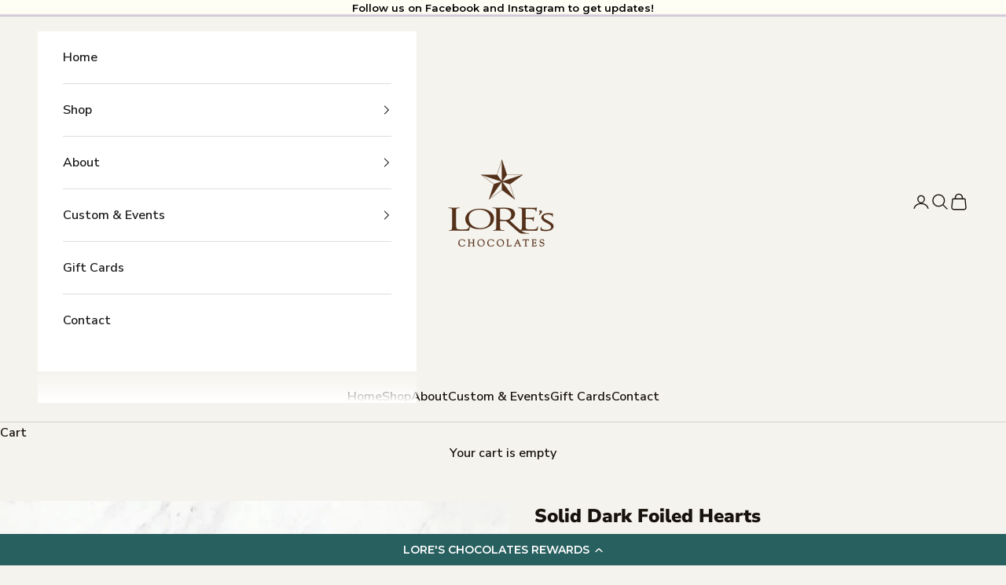

--- FILE ---
content_type: text/html; charset=utf-8
request_url: https://loreschocolates.com/products/72-dark-foiled-hearts-7-oz-bag
body_size: 42950
content:
<!doctype html>

<html lang="en" dir="ltr">
  <head>

   
    <meta name="google-site-verification" content="iMAxUeP-QqWhno3-kHMUTA6eNtbfItgRjznOO-iVyM0" />

    <meta name="msvalidate.01" content="B477BADA2D276DF5A5EB0D91D4A5D101" />

    <meta charset="utf-8">
    <meta name="viewport" content="width=device-width, initial-scale=1.0, height=device-height, minimum-scale=1.0, maximum-scale=5.0">

    <title>Solid Dark Chocolate Foiled Hearts - Valentine&#39;s Day</title><meta name="description" content="Smooth and creamy bittersweet blend of 72% cacao, beautifully foiled &amp; perfect gift for your dark chocolate-loving Valentine! Lore&#39;s Chocolates in Philadelphia"><link rel="canonical" href="https://loreschocolates.com/products/72-dark-foiled-hearts-7-oz-bag"><link rel="shortcut icon" href="//loreschocolates.com/cdn/shop/files/lores-logo.gif?v=1635528704&width=96">
      <link rel="apple-touch-icon" href="//loreschocolates.com/cdn/shop/files/lores-logo.gif?v=1635528704&width=180"><link rel="preconnect" href="https://fonts.shopifycdn.com" crossorigin><link rel="preload" href="//loreschocolates.com/cdn/fonts/playfair_display/playfairdisplay_n7.592b3435e0fff3f50b26d410c73ae7ec893f6910.woff2" as="font" type="font/woff2" crossorigin><link rel="preload" href="//loreschocolates.com/cdn/fonts/nunito_sans/nunitosans_n6.6e9464eba570101a53130c8130a9e17a8eb55c21.woff2" as="font" type="font/woff2" crossorigin><meta property="og:type" content="product">
  <meta property="og:title" content="Solid Dark Foiled Hearts">
  <meta property="product:price:amount" content="18.00">
  <meta property="product:price:currency" content="USD">
  <meta property="product:availability" content="in stock"><meta property="og:image" content="http://loreschocolates.com/cdn/shop/files/Dark-chocolate-foiled-valentines-hearts.jpg?v=1768945933&width=2048">
  <meta property="og:image:secure_url" content="https://loreschocolates.com/cdn/shop/files/Dark-chocolate-foiled-valentines-hearts.jpg?v=1768945933&width=2048">
  <meta property="og:image:width" content="2971">
  <meta property="og:image:height" content="2970"><meta property="og:description" content="Smooth and creamy bittersweet blend of 72% cacao, beautifully foiled &amp; perfect gift for your dark chocolate-loving Valentine! Lore&#39;s Chocolates in Philadelphia"><meta property="og:url" content="https://loreschocolates.com/products/72-dark-foiled-hearts-7-oz-bag">
<meta property="og:site_name" content="Lore&#39;s Chocolates"><meta name="twitter:card" content="summary"><meta name="twitter:title" content="Solid Dark Foiled Hearts">
  <meta name="twitter:description" content="A smooth and creamy bittersweet blend of 72% cacao, beautifully foiled and perfect for your dark chocolate-loving Valentine!
7 oz."><meta name="twitter:image" content="https://loreschocolates.com/cdn/shop/files/Dark-chocolate-foiled-valentines-hearts.jpg?crop=center&height=1200&v=1768945933&width=1200">
  <meta name="twitter:image:alt" content="Pack of Lore&#39;s Solid Dark Chocolate Foiled Hearts on a white marble surface with two heart-shaped Valentine&#39;s decorations."><script async crossorigin fetchpriority="high" src="/cdn/shopifycloud/importmap-polyfill/es-modules-shim.2.4.0.js"></script>
<script type="application/ld+json">{"@context":"http:\/\/schema.org\/","@id":"\/products\/72-dark-foiled-hearts-7-oz-bag#product","@type":"Product","brand":{"@type":"Brand","name":"Lore's Chocolates"},"category":"Chocolate","description":"A smooth and creamy bittersweet blend of 72% cacao, beautifully foiled and perfect for your dark chocolate-loving Valentine!\n7 oz.","image":"https:\/\/loreschocolates.com\/cdn\/shop\/files\/Dark-chocolate-foiled-valentines-hearts.jpg?v=1768945933\u0026width=1920","name":"Solid Dark Foiled Hearts","offers":{"@id":"\/products\/72-dark-foiled-hearts-7-oz-bag?variant=42411394007254#offer","@type":"Offer","availability":"http:\/\/schema.org\/InStock","price":"18.00","priceCurrency":"USD","url":"https:\/\/loreschocolates.com\/products\/72-dark-foiled-hearts-7-oz-bag?variant=42411394007254"},"url":"https:\/\/loreschocolates.com\/products\/72-dark-foiled-hearts-7-oz-bag"}</script><script type="application/ld+json">
  {
    "@context": "https://schema.org",
    "@type": "BreadcrumbList",
    "itemListElement": [{
        "@type": "ListItem",
        "position": 1,
        "name": "Home",
        "item": "https://loreschocolates.com"
      },{
            "@type": "ListItem",
            "position": 2,
            "name": "Solid Dark Foiled Hearts",
            "item": "https://loreschocolates.com/products/72-dark-foiled-hearts-7-oz-bag"
          }]
  }
</script><style>/* Typography (heading) */
  @font-face {
  font-family: "Playfair Display";
  font-weight: 700;
  font-style: normal;
  font-display: fallback;
  src: url("//loreschocolates.com/cdn/fonts/playfair_display/playfairdisplay_n7.592b3435e0fff3f50b26d410c73ae7ec893f6910.woff2") format("woff2"),
       url("//loreschocolates.com/cdn/fonts/playfair_display/playfairdisplay_n7.998b1417dec711058cce2abb61a0b8c59066498f.woff") format("woff");
}

@font-face {
  font-family: "Playfair Display";
  font-weight: 700;
  font-style: italic;
  font-display: fallback;
  src: url("//loreschocolates.com/cdn/fonts/playfair_display/playfairdisplay_i7.ba833b400bcd9c858b439c75a4a7c6eddc4c7de0.woff2") format("woff2"),
       url("//loreschocolates.com/cdn/fonts/playfair_display/playfairdisplay_i7.4872c65919810cd2f622f4ba52cd2e9e595f11d5.woff") format("woff");
}

/* Typography (body) */
  @font-face {
  font-family: "Nunito Sans";
  font-weight: 600;
  font-style: normal;
  font-display: fallback;
  src: url("//loreschocolates.com/cdn/fonts/nunito_sans/nunitosans_n6.6e9464eba570101a53130c8130a9e17a8eb55c21.woff2") format("woff2"),
       url("//loreschocolates.com/cdn/fonts/nunito_sans/nunitosans_n6.25a0ac0c0a8a26038c7787054dd6058dfbc20fa8.woff") format("woff");
}

@font-face {
  font-family: "Nunito Sans";
  font-weight: 600;
  font-style: italic;
  font-display: fallback;
  src: url("//loreschocolates.com/cdn/fonts/nunito_sans/nunitosans_i6.e62a4aa1de9af615155fca680231620b75369d24.woff2") format("woff2"),
       url("//loreschocolates.com/cdn/fonts/nunito_sans/nunitosans_i6.84ec3dfef4c401afbcd538286a9d65b772072e4b.woff") format("woff");
}

@font-face {
  font-family: "Nunito Sans";
  font-weight: 900;
  font-style: normal;
  font-display: fallback;
  src: url("//loreschocolates.com/cdn/fonts/nunito_sans/nunitosans_n9.7c8361b4d4b107a1ae763a04d17da4306d42d1fa.woff2") format("woff2"),
       url("//loreschocolates.com/cdn/fonts/nunito_sans/nunitosans_n9.0fba11ee991257fbb4fc505a97be2e3d5884cf66.woff") format("woff");
}

@font-face {
  font-family: "Nunito Sans";
  font-weight: 900;
  font-style: italic;
  font-display: fallback;
  src: url("//loreschocolates.com/cdn/fonts/nunito_sans/nunitosans_i9.b6c74312d359687033886edd6014a65bb6dd916e.woff2") format("woff2"),
       url("//loreschocolates.com/cdn/fonts/nunito_sans/nunitosans_i9.a710456e6195d332513b50da0edc96f1277adaef.woff") format("woff");
}

:root {
    /* Container */
    --container-max-width: 100%;
    --container-xxs-max-width: 27.5rem; /* 440px */
    --container-xs-max-width: 42.5rem; /* 680px */
    --container-sm-max-width: 61.25rem; /* 980px */
    --container-md-max-width: 71.875rem; /* 1150px */
    --container-lg-max-width: 78.75rem; /* 1260px */
    --container-xl-max-width: 85rem; /* 1360px */
    --container-gutter: 1.25rem;

    --section-vertical-spacing: 2.5rem;
    --section-vertical-spacing-tight:2.5rem;

    --section-stack-gap:2.25rem;
    --section-stack-gap-tight:2.25rem;

    /* Form settings */
    --form-gap: 1.25rem; /* Gap between fieldset and submit button */
    --fieldset-gap: 1rem; /* Gap between each form input within a fieldset */
    --form-control-gap: 0.625rem; /* Gap between input and label (ignored for floating label) */
    --checkbox-control-gap: 0.75rem; /* Horizontal gap between checkbox and its associated label */
    --input-padding-block: 0.65rem; /* Vertical padding for input, textarea and native select */
    --input-padding-inline: 0.8rem; /* Horizontal padding for input, textarea and native select */
    --checkbox-size: 0.875rem; /* Size (width and height) for checkbox */

    /* Other sizes */
    --sticky-area-height: calc(var(--announcement-bar-is-sticky, 0) * var(--announcement-bar-height, 0px) + var(--header-is-sticky, 0) * var(--header-is-visible, 1) * var(--header-height, 0px));

    /* RTL support */
    --transform-logical-flip: 1;
    --transform-origin-start: left;
    --transform-origin-end: right;

    /**
     * ---------------------------------------------------------------------
     * TYPOGRAPHY
     * ---------------------------------------------------------------------
     */

    /* Font properties */
    --heading-font-family: "Playfair Display", serif;
    --heading-font-weight: 700;
    --heading-font-style: normal;
    --heading-text-transform: normal;
    --heading-letter-spacing: 0.12em;
    --text-font-family: "Nunito Sans", sans-serif;
    --text-font-weight: 600;
    --text-font-style: normal;
    --text-letter-spacing: 0.0em;
    --button-font: var(--text-font-style) var(--text-font-weight) var(--text-sm) / 1.65 var(--text-font-family);
    --button-text-transform: normal;
    --button-letter-spacing: 0.14em;

    /* Font sizes */--text-heading-size-factor: 1.5;
    --text-h1: max(0.6875rem, clamp(1.375rem, 1.146341463414634rem + 0.975609756097561vw, 2rem) * var(--text-heading-size-factor));
    --text-h2: max(0.6875rem, clamp(1.25rem, 1.0670731707317074rem + 0.7804878048780488vw, 1.75rem) * var(--text-heading-size-factor));
    --text-h3: max(0.6875rem, clamp(1.125rem, 1.0335365853658536rem + 0.3902439024390244vw, 1.375rem) * var(--text-heading-size-factor));
    --text-h4: max(0.6875rem, clamp(1rem, 0.9542682926829268rem + 0.1951219512195122vw, 1.125rem) * var(--text-heading-size-factor));
    --text-h5: calc(0.875rem * var(--text-heading-size-factor));
    --text-h6: calc(0.75rem * var(--text-heading-size-factor));

    --text-xs: 0.8125rem;
    --text-sm: 0.875rem;
    --text-base: 0.9375rem;
    --text-lg: 1.0625rem;
    --text-xl: 1.25rem;

    /* Rounded variables (used for border radius) */
    --rounded-full: 9999px;
    --button-border-radius: 0.625rem;
    --input-border-radius: 0.625rem;

    /* Box shadow */
    --shadow-sm: 0 2px 8px rgb(0 0 0 / 0.05);
    --shadow: 0 5px 15px rgb(0 0 0 / 0.05);
    --shadow-md: 0 5px 30px rgb(0 0 0 / 0.05);
    --shadow-block: px px px rgb(var(--text-primary) / 0.0);

    /**
     * ---------------------------------------------------------------------
     * OTHER
     * ---------------------------------------------------------------------
     */

    --checkmark-svg-url: url(//loreschocolates.com/cdn/shop/t/31/assets/checkmark.svg?v=75931298473501762341765218340);
    --cursor-zoom-in-svg-url: url(//loreschocolates.com/cdn/shop/t/31/assets/cursor-zoom-in.svg?v=178336572318607591941765218340);
  }

  [dir="rtl"]:root {
    /* RTL support */
    --transform-logical-flip: -1;
    --transform-origin-start: right;
    --transform-origin-end: left;
  }

  @media screen and (min-width: 700px) {
    :root {
      /* Typography (font size) */
      --text-xs: 0.875rem;
      --text-sm: 0.9375rem;
      --text-base: 1.0rem;
      --text-lg: 1.125rem;
      --text-xl: 1.375rem;

      /* Spacing settings */
      --container-gutter: 2rem;
    }
  }

  @media screen and (min-width: 1000px) {
    :root {
      /* Spacing settings */
      --container-gutter: 3rem;

      --section-vertical-spacing: 4rem;
      --section-vertical-spacing-tight: 4rem;

      --section-stack-gap:3rem;
      --section-stack-gap-tight:3rem;
    }
  }:root {/* Overlay used for modal */
    --page-overlay: 0 0 0 / 0.4;

    /* We use the first scheme background as default */
    --page-background: ;

    /* Product colors */
    --on-sale-text: 227 44 43;
    --on-sale-badge-background: 227 44 43;
    --on-sale-badge-text: 255 255 255;
    --sold-out-badge-background: 239 239 239;
    --sold-out-badge-text: 0 0 0 / 0.65;
    --custom-badge-background: 28 28 28;
    --custom-badge-text: 255 255 255;
    --star-color: 28 28 28;

    /* Status colors */
    --success-background: 212 227 203;
    --success-text: 48 122 7;
    --warning-background: 253 241 224;
    --warning-text: 237 138 0;
    --error-background: 243 204 204;
    --error-text: 203 43 43;
  }.color-scheme--scheme-1 {
      /* Color settings */--accent: 24 18 12;
      --text-color: 24 18 12;
      --background: 245 243 237 / 1.0;
      --background-without-opacity: 245 243 237;
      --background-gradient: ;--border-color: 212 209 203;/* Button colors */
      --button-background: 24 18 12;
      --button-text-color: 255 252 248;

      /* Circled buttons */
      --circle-button-background: 122 108 117;
      --circle-button-text-color: 255 252 248;
    }.shopify-section:has(.section-spacing.color-scheme--bg-d273a457582c90cebad2582bef4cce0c) + .shopify-section:has(.section-spacing.color-scheme--bg-d273a457582c90cebad2582bef4cce0c:not(.bordered-section)) .section-spacing {
      padding-block-start: 0;
    }.color-scheme--scheme-2 {
      /* Color settings */--accent: 28 28 28;
      --text-color: 28 28 28;
      --background: 255 255 255 / 1.0;
      --background-without-opacity: 255 255 255;
      --background-gradient: ;--border-color: 221 221 221;/* Button colors */
      --button-background: 28 28 28;
      --button-text-color: 255 255 255;

      /* Circled buttons */
      --circle-button-background: 255 255 255;
      --circle-button-text-color: 28 28 28;
    }.shopify-section:has(.section-spacing.color-scheme--bg-54922f2e920ba8346f6dc0fba343d673) + .shopify-section:has(.section-spacing.color-scheme--bg-54922f2e920ba8346f6dc0fba343d673:not(.bordered-section)) .section-spacing {
      padding-block-start: 0;
    }.color-scheme--scheme-3 {
      /* Color settings */--accent: 255 255 255;
      --text-color: 255 255 255;
      --background: 84 48 25 / 1.0;
      --background-without-opacity: 84 48 25;
      --background-gradient: ;--border-color: 110 79 60;/* Button colors */
      --button-background: 255 255 255;
      --button-text-color: 84 48 25;

      /* Circled buttons */
      --circle-button-background: 255 255 255;
      --circle-button-text-color: 28 28 28;
    }.shopify-section:has(.section-spacing.color-scheme--bg-5a566135ee834310a8e6be49ec6b417b) + .shopify-section:has(.section-spacing.color-scheme--bg-5a566135ee834310a8e6be49ec6b417b:not(.bordered-section)) .section-spacing {
      padding-block-start: 0;
    }.color-scheme--scheme-4 {
      /* Color settings */--accent: 255 255 255;
      --text-color: 255 255 255;
      --background: 0 0 0 / 0.0;
      --background-without-opacity: 0 0 0;
      --background-gradient: ;--border-color: 255 255 255;/* Button colors */
      --button-background: 255 255 255;
      --button-text-color: 28 28 28;

      /* Circled buttons */
      --circle-button-background: 255 255 255;
      --circle-button-text-color: 28 28 28;
    }.shopify-section:has(.section-spacing.color-scheme--bg-3671eee015764974ee0aef1536023e0f) + .shopify-section:has(.section-spacing.color-scheme--bg-3671eee015764974ee0aef1536023e0f:not(.bordered-section)) .section-spacing {
      padding-block-start: 0;
    }.color-scheme--scheme-381582dd-f0ef-4280-9e4c-4d9ef55cbd6f {
      /* Color settings */--accent: 24 18 12;
      --text-color: 255 255 255;
      --background: 122 108 117 / 1.0;
      --background-without-opacity: 122 108 117;
      --background-gradient: ;--border-color: 142 130 138;/* Button colors */
      --button-background: 24 18 12;
      --button-text-color: 255 252 248;

      /* Circled buttons */
      --circle-button-background: 255 252 248;
      --circle-button-text-color: 122 108 117;
    }.shopify-section:has(.section-spacing.color-scheme--bg-b0d26d50ed70a8286d5a5dd8466240c2) + .shopify-section:has(.section-spacing.color-scheme--bg-b0d26d50ed70a8286d5a5dd8466240c2:not(.bordered-section)) .section-spacing {
      padding-block-start: 0;
    }.color-scheme--scheme-8f3ee9c4-772b-4d7d-b8e9-adc4fc401f90 {
      /* Color settings */--accent: 84 48 25;
      --text-color: 24 18 12;
      --background: 0 0 0 / 0.0;
      --background-without-opacity: 0 0 0;
      --background-gradient: ;--border-color: 24 18 12;/* Button colors */
      --button-background: 84 48 25;
      --button-text-color: 255 252 248;

      /* Circled buttons */
      --circle-button-background: 122 108 117;
      --circle-button-text-color: 255 252 248;
    }.shopify-section:has(.section-spacing.color-scheme--bg-3671eee015764974ee0aef1536023e0f) + .shopify-section:has(.section-spacing.color-scheme--bg-3671eee015764974ee0aef1536023e0f:not(.bordered-section)) .section-spacing {
      padding-block-start: 0;
    }.color-scheme--scheme-8fce14b3-761f-4b45-878e-3e66e44bd534 {
      /* Color settings */--accent: 122 108 117;
      --text-color: 24 18 12;
      --background: 0 0 0 / 0.0;
      --background-without-opacity: 0 0 0;
      --background-gradient: ;--border-color: 24 18 12;/* Button colors */
      --button-background: 122 108 117;
      --button-text-color: 255 249 230;

      /* Circled buttons */
      --circle-button-background: 122 108 117;
      --circle-button-text-color: 255 252 248;
    }.shopify-section:has(.section-spacing.color-scheme--bg-3671eee015764974ee0aef1536023e0f) + .shopify-section:has(.section-spacing.color-scheme--bg-3671eee015764974ee0aef1536023e0f:not(.bordered-section)) .section-spacing {
      padding-block-start: 0;
    }.color-scheme--scheme-5b7afd0b-5c51-4736-85c6-ce802a297295 {
      /* Color settings */--accent: 255 249 230;
      --text-color: 0 0 0;
      --background: 255 255 255 / 1.0;
      --background-without-opacity: 255 255 255;
      --background-gradient: linear-gradient(180deg, rgba(254, 255, 244, 1), rgba(255, 253, 245, 1) 81%, rgba(170, 154, 189, 0.76) 100%);--border-color: 0 0 0 / 0.15;/* Button colors */
      --button-background: 255 249 230;
      --button-text-color: 0 0 0;

      /* Circled buttons */
      --circle-button-background: 255 249 230;
      --circle-button-text-color: 24 18 12;
    }.shopify-section:has(.section-spacing.color-scheme--bg-37d40381b595109ffdedd4f51ea0c65a) + .shopify-section:has(.section-spacing.color-scheme--bg-37d40381b595109ffdedd4f51ea0c65a:not(.bordered-section)) .section-spacing {
      padding-block-start: 0;
    }.color-scheme--scheme-84322e93-683b-46e6-a22c-e6e7af0385ad {
      /* Color settings */--accent: 24 18 12;
      --text-color: 24 18 12;
      --background: 221 197 90 / 1.0;
      --background-without-opacity: 221 197 90;
      --background-gradient: ;--border-color: 191 170 78;/* Button colors */
      --button-background: 24 18 12;
      --button-text-color: 255 252 248;

      /* Circled buttons */
      --circle-button-background: 122 108 117;
      --circle-button-text-color: 255 252 248;
    }.shopify-section:has(.section-spacing.color-scheme--bg-7319917082d475daf4681a47d08a6bd3) + .shopify-section:has(.section-spacing.color-scheme--bg-7319917082d475daf4681a47d08a6bd3:not(.bordered-section)) .section-spacing {
      padding-block-start: 0;
    }.color-scheme--dialog {
      /* Color settings */--accent: 28 28 28;
      --text-color: 28 28 28;
      --background: 255 255 255 / 1.0;
      --background-without-opacity: 255 255 255;
      --background-gradient: ;--border-color: 221 221 221;/* Button colors */
      --button-background: 28 28 28;
      --button-text-color: 255 255 255;

      /* Circled buttons */
      --circle-button-background: 255 255 255;
      --circle-button-text-color: 28 28 28;
    }
</style><script>
  // This allows to expose several variables to the global scope, to be used in scripts
  window.themeVariables = {
    settings: {
      showPageTransition: null,
      pageType: "product",
      moneyFormat: "${{amount}}",
      moneyWithCurrencyFormat: "${{amount}} USD",
      currencyCodeEnabled: false,
      cartType: "drawer",
      staggerMenuApparition: true
    },

    strings: {
      addedToCart: "Added to your cart!",
      addedToCartWithTitle: "{{ product_title }} added to cart.",
      closeGallery: "Close gallery",
      zoomGallery: "Zoom picture",
      errorGallery: "Image cannot be loaded",
      shippingEstimatorNoResults: "Sorry, shipping is not currently available to your address. ",
      shippingEstimatorOneResult: "We found an estimated shipping rate for your address:",
      shippingEstimatorMultipleResults: "There are several shipping rates for your address:",
      shippingEstimatorError: "One or more error occurred while retrieving shipping rates:",
      next: "Next",
      previous: "Previous"
    },

    mediaQueries: {
      'sm': 'screen and (min-width: 700px)',
      'md': 'screen and (min-width: 1000px)',
      'lg': 'screen and (min-width: 1150px)',
      'xl': 'screen and (min-width: 1400px)',
      '2xl': 'screen and (min-width: 1600px)',
      'sm-max': 'screen and (max-width: 699px)',
      'md-max': 'screen and (max-width: 999px)',
      'lg-max': 'screen and (max-width: 1149px)',
      'xl-max': 'screen and (max-width: 1399px)',
      '2xl-max': 'screen and (max-width: 1599px)',
      'motion-safe': '(prefers-reduced-motion: no-preference)',
      'motion-reduce': '(prefers-reduced-motion: reduce)',
      'supports-hover': 'screen and (pointer: fine)',
      'supports-touch': 'screen and (hover: none)'
    }
  };</script><script type="importmap">{
        "imports": {
          "vendor": "//loreschocolates.com/cdn/shop/t/31/assets/vendor.min.js?v=55929477288600450501765218324",
          "theme": "//loreschocolates.com/cdn/shop/t/31/assets/theme.js?v=103030472301900935361765218324",
          "photoswipe": "//loreschocolates.com/cdn/shop/t/31/assets/photoswipe.min.js?v=13374349288281597431765218323"
        }
      }
    </script>

    <script type="module" src="//loreschocolates.com/cdn/shop/t/31/assets/vendor.min.js?v=55929477288600450501765218324"></script>
    <script type="module" src="//loreschocolates.com/cdn/shop/t/31/assets/theme.js?v=103030472301900935361765218324"></script>

    <script>window.performance && window.performance.mark && window.performance.mark('shopify.content_for_header.start');</script><meta name="google-site-verification" content="-98Vs8PCDlLl7lghL3N9kVkCwEdESGQ3yI__72QBw8Q">
<meta id="shopify-digital-wallet" name="shopify-digital-wallet" content="/40085913767/digital_wallets/dialog">
<meta name="shopify-checkout-api-token" content="558f586aa5b8a7eff20fa39282ba6d6b">
<link rel="alternate" type="application/json+oembed" href="https://loreschocolates.com/products/72-dark-foiled-hearts-7-oz-bag.oembed">
<script async="async" src="/checkouts/internal/preloads.js?locale=en-US"></script>
<link rel="preconnect" href="https://shop.app" crossorigin="anonymous">
<script async="async" src="https://shop.app/checkouts/internal/preloads.js?locale=en-US&shop_id=40085913767" crossorigin="anonymous"></script>
<script id="apple-pay-shop-capabilities" type="application/json">{"shopId":40085913767,"countryCode":"US","currencyCode":"USD","merchantCapabilities":["supports3DS"],"merchantId":"gid:\/\/shopify\/Shop\/40085913767","merchantName":"Lore's Chocolates","requiredBillingContactFields":["postalAddress","email","phone"],"requiredShippingContactFields":["postalAddress","email","phone"],"shippingType":"shipping","supportedNetworks":["visa","masterCard","amex","discover","elo","jcb"],"total":{"type":"pending","label":"Lore's Chocolates","amount":"1.00"},"shopifyPaymentsEnabled":true,"supportsSubscriptions":true}</script>
<script id="shopify-features" type="application/json">{"accessToken":"558f586aa5b8a7eff20fa39282ba6d6b","betas":["rich-media-storefront-analytics"],"domain":"loreschocolates.com","predictiveSearch":true,"shopId":40085913767,"locale":"en"}</script>
<script>var Shopify = Shopify || {};
Shopify.shop = "lores-chocolates.myshopify.com";
Shopify.locale = "en";
Shopify.currency = {"active":"USD","rate":"1.0"};
Shopify.country = "US";
Shopify.theme = {"name":"2025 Prestige (v10.11 -  DEC'25)","id":155804270806,"schema_name":"Prestige","schema_version":"10.11.0","theme_store_id":855,"role":"main"};
Shopify.theme.handle = "null";
Shopify.theme.style = {"id":null,"handle":null};
Shopify.cdnHost = "loreschocolates.com/cdn";
Shopify.routes = Shopify.routes || {};
Shopify.routes.root = "/";</script>
<script type="module">!function(o){(o.Shopify=o.Shopify||{}).modules=!0}(window);</script>
<script>!function(o){function n(){var o=[];function n(){o.push(Array.prototype.slice.apply(arguments))}return n.q=o,n}var t=o.Shopify=o.Shopify||{};t.loadFeatures=n(),t.autoloadFeatures=n()}(window);</script>
<script>
  window.ShopifyPay = window.ShopifyPay || {};
  window.ShopifyPay.apiHost = "shop.app\/pay";
  window.ShopifyPay.redirectState = null;
</script>
<script id="shop-js-analytics" type="application/json">{"pageType":"product"}</script>
<script defer="defer" async type="module" src="//loreschocolates.com/cdn/shopifycloud/shop-js/modules/v2/client.init-shop-cart-sync_BT-GjEfc.en.esm.js"></script>
<script defer="defer" async type="module" src="//loreschocolates.com/cdn/shopifycloud/shop-js/modules/v2/chunk.common_D58fp_Oc.esm.js"></script>
<script defer="defer" async type="module" src="//loreschocolates.com/cdn/shopifycloud/shop-js/modules/v2/chunk.modal_xMitdFEc.esm.js"></script>
<script type="module">
  await import("//loreschocolates.com/cdn/shopifycloud/shop-js/modules/v2/client.init-shop-cart-sync_BT-GjEfc.en.esm.js");
await import("//loreschocolates.com/cdn/shopifycloud/shop-js/modules/v2/chunk.common_D58fp_Oc.esm.js");
await import("//loreschocolates.com/cdn/shopifycloud/shop-js/modules/v2/chunk.modal_xMitdFEc.esm.js");

  window.Shopify.SignInWithShop?.initShopCartSync?.({"fedCMEnabled":true,"windoidEnabled":true});

</script>
<script>
  window.Shopify = window.Shopify || {};
  if (!window.Shopify.featureAssets) window.Shopify.featureAssets = {};
  window.Shopify.featureAssets['shop-js'] = {"shop-cart-sync":["modules/v2/client.shop-cart-sync_DZOKe7Ll.en.esm.js","modules/v2/chunk.common_D58fp_Oc.esm.js","modules/v2/chunk.modal_xMitdFEc.esm.js"],"init-fed-cm":["modules/v2/client.init-fed-cm_B6oLuCjv.en.esm.js","modules/v2/chunk.common_D58fp_Oc.esm.js","modules/v2/chunk.modal_xMitdFEc.esm.js"],"shop-cash-offers":["modules/v2/client.shop-cash-offers_D2sdYoxE.en.esm.js","modules/v2/chunk.common_D58fp_Oc.esm.js","modules/v2/chunk.modal_xMitdFEc.esm.js"],"shop-login-button":["modules/v2/client.shop-login-button_QeVjl5Y3.en.esm.js","modules/v2/chunk.common_D58fp_Oc.esm.js","modules/v2/chunk.modal_xMitdFEc.esm.js"],"pay-button":["modules/v2/client.pay-button_DXTOsIq6.en.esm.js","modules/v2/chunk.common_D58fp_Oc.esm.js","modules/v2/chunk.modal_xMitdFEc.esm.js"],"shop-button":["modules/v2/client.shop-button_DQZHx9pm.en.esm.js","modules/v2/chunk.common_D58fp_Oc.esm.js","modules/v2/chunk.modal_xMitdFEc.esm.js"],"avatar":["modules/v2/client.avatar_BTnouDA3.en.esm.js"],"init-windoid":["modules/v2/client.init-windoid_CR1B-cfM.en.esm.js","modules/v2/chunk.common_D58fp_Oc.esm.js","modules/v2/chunk.modal_xMitdFEc.esm.js"],"init-shop-for-new-customer-accounts":["modules/v2/client.init-shop-for-new-customer-accounts_C_vY_xzh.en.esm.js","modules/v2/client.shop-login-button_QeVjl5Y3.en.esm.js","modules/v2/chunk.common_D58fp_Oc.esm.js","modules/v2/chunk.modal_xMitdFEc.esm.js"],"init-shop-email-lookup-coordinator":["modules/v2/client.init-shop-email-lookup-coordinator_BI7n9ZSv.en.esm.js","modules/v2/chunk.common_D58fp_Oc.esm.js","modules/v2/chunk.modal_xMitdFEc.esm.js"],"init-shop-cart-sync":["modules/v2/client.init-shop-cart-sync_BT-GjEfc.en.esm.js","modules/v2/chunk.common_D58fp_Oc.esm.js","modules/v2/chunk.modal_xMitdFEc.esm.js"],"shop-toast-manager":["modules/v2/client.shop-toast-manager_DiYdP3xc.en.esm.js","modules/v2/chunk.common_D58fp_Oc.esm.js","modules/v2/chunk.modal_xMitdFEc.esm.js"],"init-customer-accounts":["modules/v2/client.init-customer-accounts_D9ZNqS-Q.en.esm.js","modules/v2/client.shop-login-button_QeVjl5Y3.en.esm.js","modules/v2/chunk.common_D58fp_Oc.esm.js","modules/v2/chunk.modal_xMitdFEc.esm.js"],"init-customer-accounts-sign-up":["modules/v2/client.init-customer-accounts-sign-up_iGw4briv.en.esm.js","modules/v2/client.shop-login-button_QeVjl5Y3.en.esm.js","modules/v2/chunk.common_D58fp_Oc.esm.js","modules/v2/chunk.modal_xMitdFEc.esm.js"],"shop-follow-button":["modules/v2/client.shop-follow-button_CqMgW2wH.en.esm.js","modules/v2/chunk.common_D58fp_Oc.esm.js","modules/v2/chunk.modal_xMitdFEc.esm.js"],"checkout-modal":["modules/v2/client.checkout-modal_xHeaAweL.en.esm.js","modules/v2/chunk.common_D58fp_Oc.esm.js","modules/v2/chunk.modal_xMitdFEc.esm.js"],"shop-login":["modules/v2/client.shop-login_D91U-Q7h.en.esm.js","modules/v2/chunk.common_D58fp_Oc.esm.js","modules/v2/chunk.modal_xMitdFEc.esm.js"],"lead-capture":["modules/v2/client.lead-capture_BJmE1dJe.en.esm.js","modules/v2/chunk.common_D58fp_Oc.esm.js","modules/v2/chunk.modal_xMitdFEc.esm.js"],"payment-terms":["modules/v2/client.payment-terms_Ci9AEqFq.en.esm.js","modules/v2/chunk.common_D58fp_Oc.esm.js","modules/v2/chunk.modal_xMitdFEc.esm.js"]};
</script>
<script>(function() {
  var isLoaded = false;
  function asyncLoad() {
    if (isLoaded) return;
    isLoaded = true;
    var urls = ["\/\/staticw2.yotpo.com\/8eyL3ku52tX74AyBGyzCsfexCcvI72kjX6xsbwpR\/widget.js?shop=lores-chocolates.myshopify.com","https:\/\/shopify-extension.getredo.com\/main.js?widget_id=k19nbivs2pkqidm\u0026shop=lores-chocolates.myshopify.com"];
    for (var i = 0; i < urls.length; i++) {
      var s = document.createElement('script');
      s.type = 'text/javascript';
      s.async = true;
      s.src = urls[i];
      var x = document.getElementsByTagName('script')[0];
      x.parentNode.insertBefore(s, x);
    }
  };
  if(window.attachEvent) {
    window.attachEvent('onload', asyncLoad);
  } else {
    window.addEventListener('load', asyncLoad, false);
  }
})();</script>
<script id="__st">var __st={"a":40085913767,"offset":-18000,"reqid":"2d3bc0aa-a45e-47b3-aca2-b771e35339d2-1769421572","pageurl":"loreschocolates.com\/products\/72-dark-foiled-hearts-7-oz-bag","u":"e62703d0a978","p":"product","rtyp":"product","rid":7541807218902};</script>
<script>window.ShopifyPaypalV4VisibilityTracking = true;</script>
<script id="captcha-bootstrap">!function(){'use strict';const t='contact',e='account',n='new_comment',o=[[t,t],['blogs',n],['comments',n],[t,'customer']],c=[[e,'customer_login'],[e,'guest_login'],[e,'recover_customer_password'],[e,'create_customer']],r=t=>t.map((([t,e])=>`form[action*='/${t}']:not([data-nocaptcha='true']) input[name='form_type'][value='${e}']`)).join(','),a=t=>()=>t?[...document.querySelectorAll(t)].map((t=>t.form)):[];function s(){const t=[...o],e=r(t);return a(e)}const i='password',u='form_key',d=['recaptcha-v3-token','g-recaptcha-response','h-captcha-response',i],f=()=>{try{return window.sessionStorage}catch{return}},m='__shopify_v',_=t=>t.elements[u];function p(t,e,n=!1){try{const o=window.sessionStorage,c=JSON.parse(o.getItem(e)),{data:r}=function(t){const{data:e,action:n}=t;return t[m]||n?{data:e,action:n}:{data:t,action:n}}(c);for(const[e,n]of Object.entries(r))t.elements[e]&&(t.elements[e].value=n);n&&o.removeItem(e)}catch(o){console.error('form repopulation failed',{error:o})}}const l='form_type',E='cptcha';function T(t){t.dataset[E]=!0}const w=window,h=w.document,L='Shopify',v='ce_forms',y='captcha';let A=!1;((t,e)=>{const n=(g='f06e6c50-85a8-45c8-87d0-21a2b65856fe',I='https://cdn.shopify.com/shopifycloud/storefront-forms-hcaptcha/ce_storefront_forms_captcha_hcaptcha.v1.5.2.iife.js',D={infoText:'Protected by hCaptcha',privacyText:'Privacy',termsText:'Terms'},(t,e,n)=>{const o=w[L][v],c=o.bindForm;if(c)return c(t,g,e,D).then(n);var r;o.q.push([[t,g,e,D],n]),r=I,A||(h.body.append(Object.assign(h.createElement('script'),{id:'captcha-provider',async:!0,src:r})),A=!0)});var g,I,D;w[L]=w[L]||{},w[L][v]=w[L][v]||{},w[L][v].q=[],w[L][y]=w[L][y]||{},w[L][y].protect=function(t,e){n(t,void 0,e),T(t)},Object.freeze(w[L][y]),function(t,e,n,w,h,L){const[v,y,A,g]=function(t,e,n){const i=e?o:[],u=t?c:[],d=[...i,...u],f=r(d),m=r(i),_=r(d.filter((([t,e])=>n.includes(e))));return[a(f),a(m),a(_),s()]}(w,h,L),I=t=>{const e=t.target;return e instanceof HTMLFormElement?e:e&&e.form},D=t=>v().includes(t);t.addEventListener('submit',(t=>{const e=I(t);if(!e)return;const n=D(e)&&!e.dataset.hcaptchaBound&&!e.dataset.recaptchaBound,o=_(e),c=g().includes(e)&&(!o||!o.value);(n||c)&&t.preventDefault(),c&&!n&&(function(t){try{if(!f())return;!function(t){const e=f();if(!e)return;const n=_(t);if(!n)return;const o=n.value;o&&e.removeItem(o)}(t);const e=Array.from(Array(32),(()=>Math.random().toString(36)[2])).join('');!function(t,e){_(t)||t.append(Object.assign(document.createElement('input'),{type:'hidden',name:u})),t.elements[u].value=e}(t,e),function(t,e){const n=f();if(!n)return;const o=[...t.querySelectorAll(`input[type='${i}']`)].map((({name:t})=>t)),c=[...d,...o],r={};for(const[a,s]of new FormData(t).entries())c.includes(a)||(r[a]=s);n.setItem(e,JSON.stringify({[m]:1,action:t.action,data:r}))}(t,e)}catch(e){console.error('failed to persist form',e)}}(e),e.submit())}));const S=(t,e)=>{t&&!t.dataset[E]&&(n(t,e.some((e=>e===t))),T(t))};for(const o of['focusin','change'])t.addEventListener(o,(t=>{const e=I(t);D(e)&&S(e,y())}));const B=e.get('form_key'),M=e.get(l),P=B&&M;t.addEventListener('DOMContentLoaded',(()=>{const t=y();if(P)for(const e of t)e.elements[l].value===M&&p(e,B);[...new Set([...A(),...v().filter((t=>'true'===t.dataset.shopifyCaptcha))])].forEach((e=>S(e,t)))}))}(h,new URLSearchParams(w.location.search),n,t,e,['guest_login'])})(!0,!0)}();</script>
<script integrity="sha256-4kQ18oKyAcykRKYeNunJcIwy7WH5gtpwJnB7kiuLZ1E=" data-source-attribution="shopify.loadfeatures" defer="defer" src="//loreschocolates.com/cdn/shopifycloud/storefront/assets/storefront/load_feature-a0a9edcb.js" crossorigin="anonymous"></script>
<script crossorigin="anonymous" defer="defer" src="//loreschocolates.com/cdn/shopifycloud/storefront/assets/shopify_pay/storefront-65b4c6d7.js?v=20250812"></script>
<script data-source-attribution="shopify.dynamic_checkout.dynamic.init">var Shopify=Shopify||{};Shopify.PaymentButton=Shopify.PaymentButton||{isStorefrontPortableWallets:!0,init:function(){window.Shopify.PaymentButton.init=function(){};var t=document.createElement("script");t.src="https://loreschocolates.com/cdn/shopifycloud/portable-wallets/latest/portable-wallets.en.js",t.type="module",document.head.appendChild(t)}};
</script>
<script data-source-attribution="shopify.dynamic_checkout.buyer_consent">
  function portableWalletsHideBuyerConsent(e){var t=document.getElementById("shopify-buyer-consent"),n=document.getElementById("shopify-subscription-policy-button");t&&n&&(t.classList.add("hidden"),t.setAttribute("aria-hidden","true"),n.removeEventListener("click",e))}function portableWalletsShowBuyerConsent(e){var t=document.getElementById("shopify-buyer-consent"),n=document.getElementById("shopify-subscription-policy-button");t&&n&&(t.classList.remove("hidden"),t.removeAttribute("aria-hidden"),n.addEventListener("click",e))}window.Shopify?.PaymentButton&&(window.Shopify.PaymentButton.hideBuyerConsent=portableWalletsHideBuyerConsent,window.Shopify.PaymentButton.showBuyerConsent=portableWalletsShowBuyerConsent);
</script>
<script data-source-attribution="shopify.dynamic_checkout.cart.bootstrap">document.addEventListener("DOMContentLoaded",(function(){function t(){return document.querySelector("shopify-accelerated-checkout-cart, shopify-accelerated-checkout")}if(t())Shopify.PaymentButton.init();else{new MutationObserver((function(e,n){t()&&(Shopify.PaymentButton.init(),n.disconnect())})).observe(document.body,{childList:!0,subtree:!0})}}));
</script>
<link id="shopify-accelerated-checkout-styles" rel="stylesheet" media="screen" href="https://loreschocolates.com/cdn/shopifycloud/portable-wallets/latest/accelerated-checkout-backwards-compat.css" crossorigin="anonymous">
<style id="shopify-accelerated-checkout-cart">
        #shopify-buyer-consent {
  margin-top: 1em;
  display: inline-block;
  width: 100%;
}

#shopify-buyer-consent.hidden {
  display: none;
}

#shopify-subscription-policy-button {
  background: none;
  border: none;
  padding: 0;
  text-decoration: underline;
  font-size: inherit;
  cursor: pointer;
}

#shopify-subscription-policy-button::before {
  box-shadow: none;
}

      </style>

<script>window.performance && window.performance.mark && window.performance.mark('shopify.content_for_header.end');</script>
<link href="//loreschocolates.com/cdn/shop/t/31/assets/theme.css?v=47702603446676031811765218324" rel="stylesheet" type="text/css" media="all" /><!-- BEGIN app block: shopify://apps/yotpo-product-reviews/blocks/settings/eb7dfd7d-db44-4334-bc49-c893b51b36cf -->


  <script type="text/javascript" src="https://cdn-widgetsrepository.yotpo.com/v1/loader/8eyL3ku52tX74AyBGyzCsfexCcvI72kjX6xsbwpR?languageCode=en" async></script>



  
<!-- END app block --><!-- BEGIN app block: shopify://apps/yotpo-loyalty-rewards/blocks/loader-app-embed-block/2f9660df-5018-4e02-9868-ee1fb88d6ccd -->
    <script src="https://cdn-widgetsrepository.yotpo.com/v1/loader/3vjXGY-NCuxp7a7EtLh-fA" async></script>




<!-- END app block --><!-- BEGIN app block: shopify://apps/yotpo-product-reviews/blocks/reviews_tab/eb7dfd7d-db44-4334-bc49-c893b51b36cf -->



<!-- END app block --><script src="https://cdn.shopify.com/extensions/019b92df-1966-750c-943d-a8ced4b05ac2/option-cli3-369/assets/gpomain.js" type="text/javascript" defer="defer"></script>
<script src="https://cdn.shopify.com/extensions/c576313f-40d4-45e2-8a86-ae7e2b9a30c3/giftlab-28/assets/giftLabLogicv1.js" type="text/javascript" defer="defer"></script>
<link href="https://cdn.shopify.com/extensions/c576313f-40d4-45e2-8a86-ae7e2b9a30c3/giftlab-28/assets/giftLabv1.css" rel="stylesheet" type="text/css" media="all">
<link href="https://monorail-edge.shopifysvc.com" rel="dns-prefetch">
<script>(function(){if ("sendBeacon" in navigator && "performance" in window) {try {var session_token_from_headers = performance.getEntriesByType('navigation')[0].serverTiming.find(x => x.name == '_s').description;} catch {var session_token_from_headers = undefined;}var session_cookie_matches = document.cookie.match(/_shopify_s=([^;]*)/);var session_token_from_cookie = session_cookie_matches && session_cookie_matches.length === 2 ? session_cookie_matches[1] : "";var session_token = session_token_from_headers || session_token_from_cookie || "";function handle_abandonment_event(e) {var entries = performance.getEntries().filter(function(entry) {return /monorail-edge.shopifysvc.com/.test(entry.name);});if (!window.abandonment_tracked && entries.length === 0) {window.abandonment_tracked = true;var currentMs = Date.now();var navigation_start = performance.timing.navigationStart;var payload = {shop_id: 40085913767,url: window.location.href,navigation_start,duration: currentMs - navigation_start,session_token,page_type: "product"};window.navigator.sendBeacon("https://monorail-edge.shopifysvc.com/v1/produce", JSON.stringify({schema_id: "online_store_buyer_site_abandonment/1.1",payload: payload,metadata: {event_created_at_ms: currentMs,event_sent_at_ms: currentMs}}));}}window.addEventListener('pagehide', handle_abandonment_event);}}());</script>
<script id="web-pixels-manager-setup">(function e(e,d,r,n,o){if(void 0===o&&(o={}),!Boolean(null===(a=null===(i=window.Shopify)||void 0===i?void 0:i.analytics)||void 0===a?void 0:a.replayQueue)){var i,a;window.Shopify=window.Shopify||{};var t=window.Shopify;t.analytics=t.analytics||{};var s=t.analytics;s.replayQueue=[],s.publish=function(e,d,r){return s.replayQueue.push([e,d,r]),!0};try{self.performance.mark("wpm:start")}catch(e){}var l=function(){var e={modern:/Edge?\/(1{2}[4-9]|1[2-9]\d|[2-9]\d{2}|\d{4,})\.\d+(\.\d+|)|Firefox\/(1{2}[4-9]|1[2-9]\d|[2-9]\d{2}|\d{4,})\.\d+(\.\d+|)|Chrom(ium|e)\/(9{2}|\d{3,})\.\d+(\.\d+|)|(Maci|X1{2}).+ Version\/(15\.\d+|(1[6-9]|[2-9]\d|\d{3,})\.\d+)([,.]\d+|)( \(\w+\)|)( Mobile\/\w+|) Safari\/|Chrome.+OPR\/(9{2}|\d{3,})\.\d+\.\d+|(CPU[ +]OS|iPhone[ +]OS|CPU[ +]iPhone|CPU IPhone OS|CPU iPad OS)[ +]+(15[._]\d+|(1[6-9]|[2-9]\d|\d{3,})[._]\d+)([._]\d+|)|Android:?[ /-](13[3-9]|1[4-9]\d|[2-9]\d{2}|\d{4,})(\.\d+|)(\.\d+|)|Android.+Firefox\/(13[5-9]|1[4-9]\d|[2-9]\d{2}|\d{4,})\.\d+(\.\d+|)|Android.+Chrom(ium|e)\/(13[3-9]|1[4-9]\d|[2-9]\d{2}|\d{4,})\.\d+(\.\d+|)|SamsungBrowser\/([2-9]\d|\d{3,})\.\d+/,legacy:/Edge?\/(1[6-9]|[2-9]\d|\d{3,})\.\d+(\.\d+|)|Firefox\/(5[4-9]|[6-9]\d|\d{3,})\.\d+(\.\d+|)|Chrom(ium|e)\/(5[1-9]|[6-9]\d|\d{3,})\.\d+(\.\d+|)([\d.]+$|.*Safari\/(?![\d.]+ Edge\/[\d.]+$))|(Maci|X1{2}).+ Version\/(10\.\d+|(1[1-9]|[2-9]\d|\d{3,})\.\d+)([,.]\d+|)( \(\w+\)|)( Mobile\/\w+|) Safari\/|Chrome.+OPR\/(3[89]|[4-9]\d|\d{3,})\.\d+\.\d+|(CPU[ +]OS|iPhone[ +]OS|CPU[ +]iPhone|CPU IPhone OS|CPU iPad OS)[ +]+(10[._]\d+|(1[1-9]|[2-9]\d|\d{3,})[._]\d+)([._]\d+|)|Android:?[ /-](13[3-9]|1[4-9]\d|[2-9]\d{2}|\d{4,})(\.\d+|)(\.\d+|)|Mobile Safari.+OPR\/([89]\d|\d{3,})\.\d+\.\d+|Android.+Firefox\/(13[5-9]|1[4-9]\d|[2-9]\d{2}|\d{4,})\.\d+(\.\d+|)|Android.+Chrom(ium|e)\/(13[3-9]|1[4-9]\d|[2-9]\d{2}|\d{4,})\.\d+(\.\d+|)|Android.+(UC? ?Browser|UCWEB|U3)[ /]?(15\.([5-9]|\d{2,})|(1[6-9]|[2-9]\d|\d{3,})\.\d+)\.\d+|SamsungBrowser\/(5\.\d+|([6-9]|\d{2,})\.\d+)|Android.+MQ{2}Browser\/(14(\.(9|\d{2,})|)|(1[5-9]|[2-9]\d|\d{3,})(\.\d+|))(\.\d+|)|K[Aa][Ii]OS\/(3\.\d+|([4-9]|\d{2,})\.\d+)(\.\d+|)/},d=e.modern,r=e.legacy,n=navigator.userAgent;return n.match(d)?"modern":n.match(r)?"legacy":"unknown"}(),u="modern"===l?"modern":"legacy",c=(null!=n?n:{modern:"",legacy:""})[u],f=function(e){return[e.baseUrl,"/wpm","/b",e.hashVersion,"modern"===e.buildTarget?"m":"l",".js"].join("")}({baseUrl:d,hashVersion:r,buildTarget:u}),m=function(e){var d=e.version,r=e.bundleTarget,n=e.surface,o=e.pageUrl,i=e.monorailEndpoint;return{emit:function(e){var a=e.status,t=e.errorMsg,s=(new Date).getTime(),l=JSON.stringify({metadata:{event_sent_at_ms:s},events:[{schema_id:"web_pixels_manager_load/3.1",payload:{version:d,bundle_target:r,page_url:o,status:a,surface:n,error_msg:t},metadata:{event_created_at_ms:s}}]});if(!i)return console&&console.warn&&console.warn("[Web Pixels Manager] No Monorail endpoint provided, skipping logging."),!1;try{return self.navigator.sendBeacon.bind(self.navigator)(i,l)}catch(e){}var u=new XMLHttpRequest;try{return u.open("POST",i,!0),u.setRequestHeader("Content-Type","text/plain"),u.send(l),!0}catch(e){return console&&console.warn&&console.warn("[Web Pixels Manager] Got an unhandled error while logging to Monorail."),!1}}}}({version:r,bundleTarget:l,surface:e.surface,pageUrl:self.location.href,monorailEndpoint:e.monorailEndpoint});try{o.browserTarget=l,function(e){var d=e.src,r=e.async,n=void 0===r||r,o=e.onload,i=e.onerror,a=e.sri,t=e.scriptDataAttributes,s=void 0===t?{}:t,l=document.createElement("script"),u=document.querySelector("head"),c=document.querySelector("body");if(l.async=n,l.src=d,a&&(l.integrity=a,l.crossOrigin="anonymous"),s)for(var f in s)if(Object.prototype.hasOwnProperty.call(s,f))try{l.dataset[f]=s[f]}catch(e){}if(o&&l.addEventListener("load",o),i&&l.addEventListener("error",i),u)u.appendChild(l);else{if(!c)throw new Error("Did not find a head or body element to append the script");c.appendChild(l)}}({src:f,async:!0,onload:function(){if(!function(){var e,d;return Boolean(null===(d=null===(e=window.Shopify)||void 0===e?void 0:e.analytics)||void 0===d?void 0:d.initialized)}()){var d=window.webPixelsManager.init(e)||void 0;if(d){var r=window.Shopify.analytics;r.replayQueue.forEach((function(e){var r=e[0],n=e[1],o=e[2];d.publishCustomEvent(r,n,o)})),r.replayQueue=[],r.publish=d.publishCustomEvent,r.visitor=d.visitor,r.initialized=!0}}},onerror:function(){return m.emit({status:"failed",errorMsg:"".concat(f," has failed to load")})},sri:function(e){var d=/^sha384-[A-Za-z0-9+/=]+$/;return"string"==typeof e&&d.test(e)}(c)?c:"",scriptDataAttributes:o}),m.emit({status:"loading"})}catch(e){m.emit({status:"failed",errorMsg:(null==e?void 0:e.message)||"Unknown error"})}}})({shopId: 40085913767,storefrontBaseUrl: "https://loreschocolates.com",extensionsBaseUrl: "https://extensions.shopifycdn.com/cdn/shopifycloud/web-pixels-manager",monorailEndpoint: "https://monorail-edge.shopifysvc.com/unstable/produce_batch",surface: "storefront-renderer",enabledBetaFlags: ["2dca8a86"],webPixelsConfigList: [{"id":"1394573526","configuration":"{\"widgetId\":\"k19nbivs2pkqidm\",\"baseRequestUrl\":\"https:\\\/\\\/shopify-server.getredo.com\\\/widgets\",\"splitEnabled\":\"false\",\"customerAccountsEnabled\":\"true\",\"conciergeSplitEnabled\":\"false\",\"marketingEnabled\":\"false\",\"expandedWarrantyEnabled\":\"false\",\"storefrontSalesAIEnabled\":\"false\",\"conversionEnabled\":\"false\"}","eventPayloadVersion":"v1","runtimeContext":"STRICT","scriptVersion":"e718e653983918a06ec4f4d49f6685f2","type":"APP","apiClientId":3426665,"privacyPurposes":["ANALYTICS","MARKETING"],"capabilities":["advanced_dom_events"],"dataSharingAdjustments":{"protectedCustomerApprovalScopes":["read_customer_address","read_customer_email","read_customer_name","read_customer_personal_data","read_customer_phone"]}},{"id":"385679574","configuration":"{\"config\":\"{\\\"pixel_id\\\":\\\"G-J53SRJRJSE\\\",\\\"target_country\\\":\\\"US\\\",\\\"gtag_events\\\":[{\\\"type\\\":\\\"begin_checkout\\\",\\\"action_label\\\":\\\"G-J53SRJRJSE\\\"},{\\\"type\\\":\\\"search\\\",\\\"action_label\\\":\\\"G-J53SRJRJSE\\\"},{\\\"type\\\":\\\"view_item\\\",\\\"action_label\\\":[\\\"G-J53SRJRJSE\\\",\\\"MC-DZSG7T0N7X\\\"]},{\\\"type\\\":\\\"purchase\\\",\\\"action_label\\\":[\\\"G-J53SRJRJSE\\\",\\\"MC-DZSG7T0N7X\\\"]},{\\\"type\\\":\\\"page_view\\\",\\\"action_label\\\":[\\\"G-J53SRJRJSE\\\",\\\"MC-DZSG7T0N7X\\\"]},{\\\"type\\\":\\\"add_payment_info\\\",\\\"action_label\\\":\\\"G-J53SRJRJSE\\\"},{\\\"type\\\":\\\"add_to_cart\\\",\\\"action_label\\\":\\\"G-J53SRJRJSE\\\"}],\\\"enable_monitoring_mode\\\":false}\"}","eventPayloadVersion":"v1","runtimeContext":"OPEN","scriptVersion":"b2a88bafab3e21179ed38636efcd8a93","type":"APP","apiClientId":1780363,"privacyPurposes":[],"dataSharingAdjustments":{"protectedCustomerApprovalScopes":["read_customer_address","read_customer_email","read_customer_name","read_customer_personal_data","read_customer_phone"]}},{"id":"230293718","configuration":"{\"pixel_id\":\"538210603737167\",\"pixel_type\":\"facebook_pixel\",\"metaapp_system_user_token\":\"-\"}","eventPayloadVersion":"v1","runtimeContext":"OPEN","scriptVersion":"ca16bc87fe92b6042fbaa3acc2fbdaa6","type":"APP","apiClientId":2329312,"privacyPurposes":["ANALYTICS","MARKETING","SALE_OF_DATA"],"dataSharingAdjustments":{"protectedCustomerApprovalScopes":["read_customer_address","read_customer_email","read_customer_name","read_customer_personal_data","read_customer_phone"]}},{"id":"62193878","configuration":"{\"tagID\":\"2612992981040\"}","eventPayloadVersion":"v1","runtimeContext":"STRICT","scriptVersion":"18031546ee651571ed29edbe71a3550b","type":"APP","apiClientId":3009811,"privacyPurposes":["ANALYTICS","MARKETING","SALE_OF_DATA"],"dataSharingAdjustments":{"protectedCustomerApprovalScopes":["read_customer_address","read_customer_email","read_customer_name","read_customer_personal_data","read_customer_phone"]}},{"id":"shopify-app-pixel","configuration":"{}","eventPayloadVersion":"v1","runtimeContext":"STRICT","scriptVersion":"0450","apiClientId":"shopify-pixel","type":"APP","privacyPurposes":["ANALYTICS","MARKETING"]},{"id":"shopify-custom-pixel","eventPayloadVersion":"v1","runtimeContext":"LAX","scriptVersion":"0450","apiClientId":"shopify-pixel","type":"CUSTOM","privacyPurposes":["ANALYTICS","MARKETING"]}],isMerchantRequest: false,initData: {"shop":{"name":"Lore's Chocolates","paymentSettings":{"currencyCode":"USD"},"myshopifyDomain":"lores-chocolates.myshopify.com","countryCode":"US","storefrontUrl":"https:\/\/loreschocolates.com"},"customer":null,"cart":null,"checkout":null,"productVariants":[{"price":{"amount":18.0,"currencyCode":"USD"},"product":{"title":"Solid Dark Foiled Hearts","vendor":"Lore's Chocolates","id":"7541807218902","untranslatedTitle":"Solid Dark Foiled Hearts","url":"\/products\/72-dark-foiled-hearts-7-oz-bag","type":""},"id":"42411394007254","image":{"src":"\/\/loreschocolates.com\/cdn\/shop\/files\/Dark-chocolate-foiled-valentines-hearts.jpg?v=1768945933"},"sku":"","title":"Default Title","untranslatedTitle":"Default Title"}],"purchasingCompany":null},},"https://loreschocolates.com/cdn","fcfee988w5aeb613cpc8e4bc33m6693e112",{"modern":"","legacy":""},{"shopId":"40085913767","storefrontBaseUrl":"https:\/\/loreschocolates.com","extensionBaseUrl":"https:\/\/extensions.shopifycdn.com\/cdn\/shopifycloud\/web-pixels-manager","surface":"storefront-renderer","enabledBetaFlags":"[\"2dca8a86\"]","isMerchantRequest":"false","hashVersion":"fcfee988w5aeb613cpc8e4bc33m6693e112","publish":"custom","events":"[[\"page_viewed\",{}],[\"product_viewed\",{\"productVariant\":{\"price\":{\"amount\":18.0,\"currencyCode\":\"USD\"},\"product\":{\"title\":\"Solid Dark Foiled Hearts\",\"vendor\":\"Lore's Chocolates\",\"id\":\"7541807218902\",\"untranslatedTitle\":\"Solid Dark Foiled Hearts\",\"url\":\"\/products\/72-dark-foiled-hearts-7-oz-bag\",\"type\":\"\"},\"id\":\"42411394007254\",\"image\":{\"src\":\"\/\/loreschocolates.com\/cdn\/shop\/files\/Dark-chocolate-foiled-valentines-hearts.jpg?v=1768945933\"},\"sku\":\"\",\"title\":\"Default Title\",\"untranslatedTitle\":\"Default Title\"}}]]"});</script><script>
  window.ShopifyAnalytics = window.ShopifyAnalytics || {};
  window.ShopifyAnalytics.meta = window.ShopifyAnalytics.meta || {};
  window.ShopifyAnalytics.meta.currency = 'USD';
  var meta = {"product":{"id":7541807218902,"gid":"gid:\/\/shopify\/Product\/7541807218902","vendor":"Lore's Chocolates","type":"","handle":"72-dark-foiled-hearts-7-oz-bag","variants":[{"id":42411394007254,"price":1800,"name":"Solid Dark Foiled Hearts","public_title":null,"sku":""}],"remote":false},"page":{"pageType":"product","resourceType":"product","resourceId":7541807218902,"requestId":"2d3bc0aa-a45e-47b3-aca2-b771e35339d2-1769421572"}};
  for (var attr in meta) {
    window.ShopifyAnalytics.meta[attr] = meta[attr];
  }
</script>
<script class="analytics">
  (function () {
    var customDocumentWrite = function(content) {
      var jquery = null;

      if (window.jQuery) {
        jquery = window.jQuery;
      } else if (window.Checkout && window.Checkout.$) {
        jquery = window.Checkout.$;
      }

      if (jquery) {
        jquery('body').append(content);
      }
    };

    var hasLoggedConversion = function(token) {
      if (token) {
        return document.cookie.indexOf('loggedConversion=' + token) !== -1;
      }
      return false;
    }

    var setCookieIfConversion = function(token) {
      if (token) {
        var twoMonthsFromNow = new Date(Date.now());
        twoMonthsFromNow.setMonth(twoMonthsFromNow.getMonth() + 2);

        document.cookie = 'loggedConversion=' + token + '; expires=' + twoMonthsFromNow;
      }
    }

    var trekkie = window.ShopifyAnalytics.lib = window.trekkie = window.trekkie || [];
    if (trekkie.integrations) {
      return;
    }
    trekkie.methods = [
      'identify',
      'page',
      'ready',
      'track',
      'trackForm',
      'trackLink'
    ];
    trekkie.factory = function(method) {
      return function() {
        var args = Array.prototype.slice.call(arguments);
        args.unshift(method);
        trekkie.push(args);
        return trekkie;
      };
    };
    for (var i = 0; i < trekkie.methods.length; i++) {
      var key = trekkie.methods[i];
      trekkie[key] = trekkie.factory(key);
    }
    trekkie.load = function(config) {
      trekkie.config = config || {};
      trekkie.config.initialDocumentCookie = document.cookie;
      var first = document.getElementsByTagName('script')[0];
      var script = document.createElement('script');
      script.type = 'text/javascript';
      script.onerror = function(e) {
        var scriptFallback = document.createElement('script');
        scriptFallback.type = 'text/javascript';
        scriptFallback.onerror = function(error) {
                var Monorail = {
      produce: function produce(monorailDomain, schemaId, payload) {
        var currentMs = new Date().getTime();
        var event = {
          schema_id: schemaId,
          payload: payload,
          metadata: {
            event_created_at_ms: currentMs,
            event_sent_at_ms: currentMs
          }
        };
        return Monorail.sendRequest("https://" + monorailDomain + "/v1/produce", JSON.stringify(event));
      },
      sendRequest: function sendRequest(endpointUrl, payload) {
        // Try the sendBeacon API
        if (window && window.navigator && typeof window.navigator.sendBeacon === 'function' && typeof window.Blob === 'function' && !Monorail.isIos12()) {
          var blobData = new window.Blob([payload], {
            type: 'text/plain'
          });

          if (window.navigator.sendBeacon(endpointUrl, blobData)) {
            return true;
          } // sendBeacon was not successful

        } // XHR beacon

        var xhr = new XMLHttpRequest();

        try {
          xhr.open('POST', endpointUrl);
          xhr.setRequestHeader('Content-Type', 'text/plain');
          xhr.send(payload);
        } catch (e) {
          console.log(e);
        }

        return false;
      },
      isIos12: function isIos12() {
        return window.navigator.userAgent.lastIndexOf('iPhone; CPU iPhone OS 12_') !== -1 || window.navigator.userAgent.lastIndexOf('iPad; CPU OS 12_') !== -1;
      }
    };
    Monorail.produce('monorail-edge.shopifysvc.com',
      'trekkie_storefront_load_errors/1.1',
      {shop_id: 40085913767,
      theme_id: 155804270806,
      app_name: "storefront",
      context_url: window.location.href,
      source_url: "//loreschocolates.com/cdn/s/trekkie.storefront.8d95595f799fbf7e1d32231b9a28fd43b70c67d3.min.js"});

        };
        scriptFallback.async = true;
        scriptFallback.src = '//loreschocolates.com/cdn/s/trekkie.storefront.8d95595f799fbf7e1d32231b9a28fd43b70c67d3.min.js';
        first.parentNode.insertBefore(scriptFallback, first);
      };
      script.async = true;
      script.src = '//loreschocolates.com/cdn/s/trekkie.storefront.8d95595f799fbf7e1d32231b9a28fd43b70c67d3.min.js';
      first.parentNode.insertBefore(script, first);
    };
    trekkie.load(
      {"Trekkie":{"appName":"storefront","development":false,"defaultAttributes":{"shopId":40085913767,"isMerchantRequest":null,"themeId":155804270806,"themeCityHash":"14350438977081930388","contentLanguage":"en","currency":"USD","eventMetadataId":"67a3b36c-119a-40f1-a5c0-e0423b7c6b8c"},"isServerSideCookieWritingEnabled":true,"monorailRegion":"shop_domain","enabledBetaFlags":["65f19447"]},"Session Attribution":{},"S2S":{"facebookCapiEnabled":false,"source":"trekkie-storefront-renderer","apiClientId":580111}}
    );

    var loaded = false;
    trekkie.ready(function() {
      if (loaded) return;
      loaded = true;

      window.ShopifyAnalytics.lib = window.trekkie;

      var originalDocumentWrite = document.write;
      document.write = customDocumentWrite;
      try { window.ShopifyAnalytics.merchantGoogleAnalytics.call(this); } catch(error) {};
      document.write = originalDocumentWrite;

      window.ShopifyAnalytics.lib.page(null,{"pageType":"product","resourceType":"product","resourceId":7541807218902,"requestId":"2d3bc0aa-a45e-47b3-aca2-b771e35339d2-1769421572","shopifyEmitted":true});

      var match = window.location.pathname.match(/checkouts\/(.+)\/(thank_you|post_purchase)/)
      var token = match? match[1]: undefined;
      if (!hasLoggedConversion(token)) {
        setCookieIfConversion(token);
        window.ShopifyAnalytics.lib.track("Viewed Product",{"currency":"USD","variantId":42411394007254,"productId":7541807218902,"productGid":"gid:\/\/shopify\/Product\/7541807218902","name":"Solid Dark Foiled Hearts","price":"18.00","sku":"","brand":"Lore's Chocolates","variant":null,"category":"","nonInteraction":true,"remote":false},undefined,undefined,{"shopifyEmitted":true});
      window.ShopifyAnalytics.lib.track("monorail:\/\/trekkie_storefront_viewed_product\/1.1",{"currency":"USD","variantId":42411394007254,"productId":7541807218902,"productGid":"gid:\/\/shopify\/Product\/7541807218902","name":"Solid Dark Foiled Hearts","price":"18.00","sku":"","brand":"Lore's Chocolates","variant":null,"category":"","nonInteraction":true,"remote":false,"referer":"https:\/\/loreschocolates.com\/products\/72-dark-foiled-hearts-7-oz-bag"});
      }
    });


        var eventsListenerScript = document.createElement('script');
        eventsListenerScript.async = true;
        eventsListenerScript.src = "//loreschocolates.com/cdn/shopifycloud/storefront/assets/shop_events_listener-3da45d37.js";
        document.getElementsByTagName('head')[0].appendChild(eventsListenerScript);

})();</script>
  <script>
  if (!window.ga || (window.ga && typeof window.ga !== 'function')) {
    window.ga = function ga() {
      (window.ga.q = window.ga.q || []).push(arguments);
      if (window.Shopify && window.Shopify.analytics && typeof window.Shopify.analytics.publish === 'function') {
        window.Shopify.analytics.publish("ga_stub_called", {}, {sendTo: "google_osp_migration"});
      }
      console.error("Shopify's Google Analytics stub called with:", Array.from(arguments), "\nSee https://help.shopify.com/manual/promoting-marketing/pixels/pixel-migration#google for more information.");
    };
    if (window.Shopify && window.Shopify.analytics && typeof window.Shopify.analytics.publish === 'function') {
      window.Shopify.analytics.publish("ga_stub_initialized", {}, {sendTo: "google_osp_migration"});
    }
  }
</script>
<script
  defer
  src="https://loreschocolates.com/cdn/shopifycloud/perf-kit/shopify-perf-kit-3.0.4.min.js"
  data-application="storefront-renderer"
  data-shop-id="40085913767"
  data-render-region="gcp-us-east1"
  data-page-type="product"
  data-theme-instance-id="155804270806"
  data-theme-name="Prestige"
  data-theme-version="10.11.0"
  data-monorail-region="shop_domain"
  data-resource-timing-sampling-rate="10"
  data-shs="true"
  data-shs-beacon="true"
  data-shs-export-with-fetch="true"
  data-shs-logs-sample-rate="1"
  data-shs-beacon-endpoint="https://loreschocolates.com/api/collect"
></script>
</head>

  

  <body class="features--button-transition features--zoom-image  color-scheme color-scheme--scheme-1"><template id="drawer-default-template">
  <div part="base">
    <div part="overlay"></div>

    <div part="content">
      <header part="header">
        <slot name="header"></slot>

        <dialog-close-button style="display: contents">
          <button type="button" part="close-button tap-area" aria-label="Close"><svg aria-hidden="true" focusable="false" fill="none" width="14" class="icon icon-close" viewBox="0 0 16 16">
      <path d="m1 1 14 14M1 15 15 1" stroke="currentColor" stroke-width="1.4"/>
    </svg>

  </button>
        </dialog-close-button>
      </header>

      <div part="body">
        <slot></slot>
      </div>

      <footer part="footer">
        <slot name="footer"></slot>
      </footer>
    </div>
  </div>
</template><template id="modal-default-template">
  <div part="base">
    <div part="overlay"></div>

    <div part="content">
      <header part="header">
        <slot name="header"></slot>

        <dialog-close-button style="display: contents">
          <button type="button" part="close-button tap-area" aria-label="Close"><svg aria-hidden="true" focusable="false" fill="none" width="14" class="icon icon-close" viewBox="0 0 16 16">
      <path d="m1 1 14 14M1 15 15 1" stroke="currentColor" stroke-width="1.4"/>
    </svg>

  </button>
        </dialog-close-button>
      </header>

      <div part="body">
        <slot></slot>
      </div>
    </div>
  </div>
</template><template id="popover-default-template">
  <div part="base">
    <div part="overlay"></div>

    <div part="content">
      <header part="header">
        <slot name="header"></slot>

        <dialog-close-button style="display: contents">
          <button type="button" part="close-button tap-area" aria-label="Close"><svg aria-hidden="true" focusable="false" fill="none" width="14" class="icon icon-close" viewBox="0 0 16 16">
      <path d="m1 1 14 14M1 15 15 1" stroke="currentColor" stroke-width="1.4"/>
    </svg>

  </button>
        </dialog-close-button>
      </header>

      <div part="body">
        <slot></slot>
      </div>
    </div>
  </div>
</template><template id="header-search-default-template">
  <div part="base">
    <div part="overlay"></div>

    <div part="content">
      <slot></slot>
    </div>
  </div>
</template><template id="video-media-default-template">
  <slot></slot>

  <svg part="play-button" fill="none" width="48" height="48" viewBox="0 0 48 48">
    <path fill-rule="evenodd" clip-rule="evenodd" d="M48 24c0 13.255-10.745 24-24 24S0 37.255 0 24 10.745 0 24 0s24 10.745 24 24Zm-18 0-9-6.6v13.2l9-6.6Z" fill="var(--play-button-background, #f5f3ed)"/>
  </svg>
</template><loading-bar class="loading-bar" aria-hidden="true"></loading-bar>
    <a href="#main" allow-hash-change class="skip-to-content sr-only">Skip to content</a><div class="sr-only" role="status" aria-live="polite" aria-atomic="true">
      <span id="status-announcement"></span>
    </div>

    <div class="sr-only" role="alert" aria-live="assertive" aria-atomic="true">
      <span id="error-announcement"></span>
    </div>

    <span id="header-scroll-tracker" style="position: absolute; width: 1px; height: 1px; top: var(--header-scroll-tracker-offset, 10px); left: 0;"></span><!-- BEGIN sections: header-group -->
<aside id="shopify-section-sections--20681649553622__announcement-bar" class="shopify-section shopify-section-group-header-group shopify-section--announcement-bar"><style>
    :root {
      --announcement-bar-is-sticky: 0;--header-scroll-tracker-offset: var(--announcement-bar-height);}#shopify-section-sections--20681649553622__announcement-bar {
      --announcement-bar-font-size: 0.8125rem;
    }

    @media screen and (min-width: 999px) {
      #shopify-section-sections--20681649553622__announcement-bar {
        --announcement-bar-font-size: 0.8125rem;
      }
    }
  </style>

  <height-observer variable="announcement-bar">
    <div class="announcement-bar color-scheme color-scheme--scheme-5b7afd0b-5c51-4736-85c6-ce802a297295"><announcement-bar-carousel allow-swipe autoplay="5" id="carousel-sections--20681649553622__announcement-bar" class="announcement-bar__carousel"><p class="prose heading is-selected" >Follow us on <a href="http://facebook.com/loreschocolates" target="_blank" title="Lore's Chocolates Facebook Page">Facebook</a> and <a href="http:/instagram.com/loreschocolates" target="_blank" title="Lore's Chocolates Instagram Page">Instagram</a> to get updates!</p></announcement-bar-carousel></div>
  </height-observer>

  <script>
    document.documentElement.style.setProperty('--announcement-bar-height', `${document.getElementById('shopify-section-sections--20681649553622__announcement-bar').clientHeight.toFixed(2)}px`);
  </script><style> #shopify-section-sections--20681649553622__announcement-bar p {font-family: Montserrat;} </style></aside><header id="shopify-section-sections--20681649553622__header" class="shopify-section shopify-section-group-header-group shopify-section--header"><style>
  :root {
    --header-is-sticky: 1;
  }

  #shopify-section-sections--20681649553622__header {
    --header-grid: "primary-nav logo secondary-nav" / minmax(0, 1fr) auto minmax(0, 1fr);
    --header-padding-block: 1rem;
    --header-transparent-header-text-color: 255 255 255;
    --header-separation-border-color: 24 18 12 / 0.15;

    position: relative;
    z-index: 4;
  }

  @media screen and (min-width: 700px) {
    #shopify-section-sections--20681649553622__header {
      --header-padding-block: 1.2rem;
    }
  }

  @media screen and (min-width: 1000px) {
    #shopify-section-sections--20681649553622__header {--header-grid: ". logo secondary-nav" "primary-nav primary-nav primary-nav" / minmax(0, 1fr) auto minmax(0, 1fr);}
  }#shopify-section-sections--20681649553622__header {
      position: sticky;
      top: 0;
    }

    .shopify-section--announcement-bar ~ #shopify-section-sections--20681649553622__header {
      top: calc(var(--announcement-bar-is-sticky, 0) * var(--announcement-bar-height, 0px));
    }#shopify-section-sections--20681649553622__header {
      --header-logo-width: 100px;
    }

    @media screen and (min-width: 700px) {
      #shopify-section-sections--20681649553622__header {
        --header-logo-width: 140px;
      }
    }</style>

<height-observer variable="header">
  <x-header hide-on-scroll class="header color-scheme color-scheme--scheme-1">
      <a href="/" class="header__logo"><span class="sr-only">Lore&#39;s Chocolates</span><img src="//loreschocolates.com/cdn/shop/files/Lores_logo_476_cmyk_no_bkgrnd.png?v=1655234518&amp;width=433" alt="Lores Chocolates a Philadelphia Tradition for over 50 years" srcset="//loreschocolates.com/cdn/shop/files/Lores_logo_476_cmyk_no_bkgrnd.png?v=1655234518&amp;width=280 280w, //loreschocolates.com/cdn/shop/files/Lores_logo_476_cmyk_no_bkgrnd.png?v=1655234518&amp;width=420 420w" width="433" height="451" sizes="140px" class="header__logo-image"><img src="//loreschocolates.com/cdn/shop/files/lores-logo.jpg?v=1614362279&amp;width=186" alt="Lore&#39;s Chocolates Best Chocolate in Philadelphia" width="186" height="186" sizes="140px" class="header__logo-image header__logo-image--transparent"></a>
    
<nav class="header__primary-nav header__primary-nav--center" aria-label="Primary navigation">
        <button type="button" aria-controls="sidebar-menu" class="md:hidden">
          <span class="sr-only">Navigation menu</span><svg aria-hidden="true" fill="none" focusable="false" width="24" class="header__nav-icon icon icon-hamburger" viewBox="0 0 24 24">
      <path d="M1 19h22M1 12h22M1 5h22" stroke="currentColor" stroke-width="1.4" stroke-linecap="square"/>
    </svg></button><ul class="contents unstyled-list md-max:hidden">

              <li class="header__primary-nav-item" data-title="Home"><a href="/" class="block h6" >Home</a></li>

              <li class="header__primary-nav-item" data-title="Shop"><dropdown-menu-disclosure follow-summary-link trigger="hover"><details class="header__menu-disclosure">
                      <summary data-follow-link="/collections" class="h6">Shop</summary><ul class="header__dropdown-menu  unstyled-list" role="list"><li><a href="/collections/all-products" class="link-faded-reverse" >Shop All</a></li><li><a href="/collections/best-sellers" class="link-faded-reverse" >Best Sellers</a></li><li><a href="/collections/valentines-day" class="link-faded-reverse" >Valentine's Day</a></li><li><a href="/products/irish-potatoes" class="link-faded-reverse" >Irish Potatoes</a></li><li><a href="/collections/philadelphia_chocolate" class="link-faded-reverse" >Philadelphia</a></li><li><dropdown-menu-disclosure follow-summary-link trigger="hover" class="contents">
                                  <details class="header__menu-disclosure">
                                    <summary data-follow-link="/collections/chocolates/chocolates" class="link-faded-reverse">
                                      <div class="h-stack gap-4 justify-between">Chocolates<svg aria-hidden="true" focusable="false" fill="none" width="8" class="icon icon-arrow-right  icon--direction-aware" viewBox="0 0 16 18">
      <path d="m5 17 8-8-8-8" stroke="currentColor" stroke-linecap="square"/>
    </svg></div>
                                    </summary>

                                    <ul class="header__dropdown-menu unstyled-list" role="list"><li>
                                          <a href="/collections/chocolates" class="link-faded-reverse" >All Chocolate Items</a>
                                        </li><li>
                                          <a href="/collections/shop-the-case" class="link-faded-reverse" >Shop the Case</a>
                                        </li><li>
                                          <a href="/collections/truffles" class="link-faded-reverse" >Truffles</a>
                                        </li><li>
                                          <a href="/collections/chocolate-pretzels" class="link-faded-reverse" >Pretzels</a>
                                        </li><li>
                                          <a href="/collections/caramels-toffee-marshmallows" class="link-faded-reverse" >Caramels, Toffee, Marshmallows</a>
                                        </li><li>
                                          <a href="/collections/creams-fruits-nuts" class="link-faded-reverse" >Creams, Fruits, Nuts</a>
                                        </li><li>
                                          <a href="/collections/solid-chocolate" class="link-faded-reverse" >Solid Chocolate</a>
                                        </li><li>
                                          <a href="/collections/dark-chocolate" class="link-faded-reverse" >Dark Chocolate</a>
                                        </li><li>
                                          <a href="/collections/milk-chocolate" class="link-faded-reverse" >Milk Chocolate</a>
                                        </li><li>
                                          <a href="/collections/chocolate-assortments" class="link-faded-reverse" >Assortments</a>
                                        </li></ul>
                                  </details>
                                </dropdown-menu-disclosure></li><li><dropdown-menu-disclosure follow-summary-link trigger="hover" class="contents">
                                  <details class="header__menu-disclosure">
                                    <summary data-follow-link="/collections/candy-and-confections" class="link-faded-reverse">
                                      <div class="h-stack gap-4 justify-between">Candies<svg aria-hidden="true" focusable="false" fill="none" width="8" class="icon icon-arrow-right  icon--direction-aware" viewBox="0 0 16 18">
      <path d="m5 17 8-8-8-8" stroke="currentColor" stroke-linecap="square"/>
    </svg></div>
                                    </summary>

                                    <ul class="header__dropdown-menu unstyled-list" role="list"><li>
                                          <a href="/collections/candy-and-confections" class="link-faded-reverse" >All Candies </a>
                                        </li><li>
                                          <a href="/collections/road-trip-snacks" class="link-faded-reverse" >Road Trip Snacks</a>
                                        </li><li>
                                          <a href="/collections/patriotic-candies" class="link-faded-reverse" >Patriotic Candies</a>
                                        </li></ul>
                                  </details>
                                </dropdown-menu-disclosure></li><li><dropdown-menu-disclosure follow-summary-link trigger="hover" class="contents">
                                  <details class="header__menu-disclosure">
                                    <summary data-follow-link="/collections/gifts" class="link-faded-reverse">
                                      <div class="h-stack gap-4 justify-between">Gifting<svg aria-hidden="true" focusable="false" fill="none" width="8" class="icon icon-arrow-right  icon--direction-aware" viewBox="0 0 16 18">
      <path d="m5 17 8-8-8-8" stroke="currentColor" stroke-linecap="square"/>
    </svg></div>
                                    </summary>

                                    <ul class="header__dropdown-menu unstyled-list" role="list"><li>
                                          <a href="/collections/gifts" class="link-faded-reverse" >All Gifts</a>
                                        </li><li>
                                          <a href="/collections/birthday-gifts-chocolates-and-assortments" class="link-faded-reverse" >Birthdays</a>
                                        </li><li>
                                          <a href="/products/lores-chocolates-gift-card" class="link-faded-reverse" >Gift Cards</a>
                                        </li></ul>
                                  </details>
                                </dropdown-menu-disclosure></li><li><dropdown-menu-disclosure follow-summary-link trigger="hover" class="contents">
                                  <details class="header__menu-disclosure">
                                    <summary data-follow-link="/collections/specialites" class="link-faded-reverse">
                                      <div class="h-stack gap-4 justify-between">Specialties<svg aria-hidden="true" focusable="false" fill="none" width="8" class="icon icon-arrow-right  icon--direction-aware" viewBox="0 0 16 18">
      <path d="m5 17 8-8-8-8" stroke="currentColor" stroke-linecap="square"/>
    </svg></div>
                                    </summary>

                                    <ul class="header__dropdown-menu unstyled-list" role="list"><li>
                                          <a href="/collections/coffee-beans-almonds" class="link-faded-reverse" >Coffee Beans, Almonds</a>
                                        </li></ul>
                                  </details>
                                </dropdown-menu-disclosure></li></ul></details></dropdown-menu-disclosure></li>

              <li class="header__primary-nav-item" data-title="About"><dropdown-menu-disclosure follow-summary-link trigger="hover"><details class="header__menu-disclosure">
                      <summary data-follow-link="/pages/about" class="h6">About</summary><ul class="header__dropdown-menu header__dropdown-menu--restrictable unstyled-list" role="list"><li><a href="/pages/about" class="link-faded-reverse" >Our History</a></li><li><a href="/blogs/blog" class="link-faded-reverse" >Blog</a></li><li><a href="/pages/customer-reviews" class="link-faded-reverse" >Reviews</a></li><li><a href="/pages/chocolate-guide" class="link-faded-reverse" >Chocolate Guide</a></li></ul></details></dropdown-menu-disclosure></li>

              <li class="header__primary-nav-item" data-title="Custom &amp; Events"><dropdown-menu-disclosure follow-summary-link trigger="hover"><details class="header__menu-disclosure">
                      <summary data-follow-link="/pages/custom" class="h6">Custom & Events</summary><ul class="header__dropdown-menu header__dropdown-menu--restrictable unstyled-list" role="list"><li><a href="/pages/promotional-chocolates" class="link-faded-reverse" >Corporate Gifting</a></li><li><a href="/pages/wedding-favors" class="link-faded-reverse" >Wedding Favors</a></li><li><a href="/pages/special-events" class="link-faded-reverse" >Special Events</a></li><li><a href="/products/love-chocolate-favors" class="link-faded-reverse" >Love Favors</a></li></ul></details></dropdown-menu-disclosure></li>

              <li class="header__primary-nav-item" data-title="Gift Cards"><a href="/products/lores-chocolates-gift-card" class="block h6" >Gift Cards</a></li>

              <li class="header__primary-nav-item" data-title="Contact"><a href="/pages/contact" class="block h6" >Contact</a></li></ul></nav><nav class="header__secondary-nav" aria-label="Secondary navigation"><ul class="contents unstyled-list"><li class="header__account-link sm-max:hidden">
            <a href="/account/login">
              <span class="sr-only">Login</span><svg aria-hidden="true" fill="none" focusable="false" width="24" class="header__nav-icon icon icon-account" viewBox="0 0 24 24">
      <path d="M16.125 8.75c-.184 2.478-2.063 4.5-4.125 4.5s-3.944-2.021-4.125-4.5c-.187-2.578 1.64-4.5 4.125-4.5 2.484 0 4.313 1.969 4.125 4.5Z" stroke="currentColor" stroke-width="1.4" stroke-linecap="round" stroke-linejoin="round"/>
      <path d="M3.017 20.747C3.783 16.5 7.922 14.25 12 14.25s8.217 2.25 8.984 6.497" stroke="currentColor" stroke-width="1.4" stroke-miterlimit="10"/>
    </svg></a>
          </li><li class="header__search-link">
            <a href="/search" aria-controls="header-search-sections--20681649553622__header">
              <span class="sr-only">Search</span><svg aria-hidden="true" fill="none" focusable="false" width="24" class="header__nav-icon icon icon-search" viewBox="0 0 24 24">
      <path d="M10.364 3a7.364 7.364 0 1 0 0 14.727 7.364 7.364 0 0 0 0-14.727Z" stroke="currentColor" stroke-width="1.4" stroke-miterlimit="10"/>
      <path d="M15.857 15.858 21 21.001" stroke="currentColor" stroke-width="1.4" stroke-miterlimit="10" stroke-linecap="round"/>
    </svg></a>
          </li><li class="relative header__cart-link">
          <a href="/cart" aria-controls="cart-drawer" data-no-instant>
            <span class="sr-only">Cart</span><svg aria-hidden="true" fill="none" focusable="false" width="24" class="header__nav-icon icon icon-cart" viewBox="0 0 24 24"><path d="M4.75 8.25A.75.75 0 0 0 4 9L3 19.125c0 1.418 1.207 2.625 2.625 2.625h12.75c1.418 0 2.625-1.149 2.625-2.566L20 9a.75.75 0 0 0-.75-.75H4.75Zm2.75 0v-1.5a4.5 4.5 0 0 1 4.5-4.5v0a4.5 4.5 0 0 1 4.5 4.5v1.5" stroke="currentColor" stroke-width="1.4" stroke-linecap="round" stroke-linejoin="round"/></svg><cart-dot class="header__cart-dot  "></cart-dot>
          </a>
        </li>
      </ul>
    </nav><header-search id="header-search-sections--20681649553622__header" class="header-search">
  <div class="container">
    <form id="predictive-search-form" action="/search" method="GET" aria-owns="header-predictive-search" class="header-search__form" role="search">
      <div class="header-search__form-control"><svg aria-hidden="true" fill="none" focusable="false" width="20" class="icon icon-search" viewBox="0 0 24 24">
      <path d="M10.364 3a7.364 7.364 0 1 0 0 14.727 7.364 7.364 0 0 0 0-14.727Z" stroke="currentColor" stroke-width="1.4" stroke-miterlimit="10"/>
      <path d="M15.857 15.858 21 21.001" stroke="currentColor" stroke-width="1.4" stroke-miterlimit="10" stroke-linecap="round"/>
    </svg><input type="search" name="q" spellcheck="false" class="header-search__input h5 sm:h4" aria-label="Search" placeholder="Search for...">

        <dialog-close-button class="contents">
          <button type="button">
            <span class="sr-only">Close</span><svg aria-hidden="true" focusable="false" fill="none" width="16" class="icon icon-close" viewBox="0 0 16 16">
      <path d="m1 1 14 14M1 15 15 1" stroke="currentColor" stroke-width="1.4"/>
    </svg>

  </button>
        </dialog-close-button>
      </div>
    </form>

    <predictive-search id="header-predictive-search" class="predictive-search">
      <div class="predictive-search__content" slot="results"></div>
    </predictive-search>
  </div>
</header-search><template id="header-sidebar-template">
  <div part="base">
    <div part="overlay"></div>

    <div part="content">
      <header part="header">
        <dialog-close-button class="contents">
          <button type="button" part="close-button tap-area" aria-label="Close"><svg aria-hidden="true" focusable="false" fill="none" width="16" class="icon icon-close" viewBox="0 0 16 16">
      <path d="m1 1 14 14M1 15 15 1" stroke="currentColor" stroke-width="1.4"/>
    </svg>

  </button>
        </dialog-close-button>
      </header>

      <div part="panel-list">
        <slot name="main-panel"></slot><slot name="collapsible-panel"></slot></div>
    </div>
  </div>
</template>

<header-sidebar id="sidebar-menu" class="header-sidebar drawer drawer--sm color-scheme color-scheme--scheme-2" template="header-sidebar-template" open-from="left"><div class="header-sidebar__main-panel" slot="main-panel">
    <div class="header-sidebar__scroller">
      <ul class="header-sidebar__linklist divide-y unstyled-list" role="list"><li><a href="/" class="header-sidebar__linklist-button h6">Home</a></li><li><button type="button" class="header-sidebar__linklist-button h6" aria-controls="header-panel-2" aria-expanded="false">Shop<svg aria-hidden="true" focusable="false" fill="none" width="12" class="icon icon-chevron-right  icon--direction-aware" viewBox="0 0 10 10">
      <path d="m3 9 4-4-4-4" stroke="currentColor" stroke-linecap="square"/>
    </svg></button></li><li><button type="button" class="header-sidebar__linklist-button h6" aria-controls="header-panel-3" aria-expanded="false">About<svg aria-hidden="true" focusable="false" fill="none" width="12" class="icon icon-chevron-right  icon--direction-aware" viewBox="0 0 10 10">
      <path d="m3 9 4-4-4-4" stroke="currentColor" stroke-linecap="square"/>
    </svg></button></li><li><button type="button" class="header-sidebar__linklist-button h6" aria-controls="header-panel-4" aria-expanded="false">Custom & Events<svg aria-hidden="true" focusable="false" fill="none" width="12" class="icon icon-chevron-right  icon--direction-aware" viewBox="0 0 10 10">
      <path d="m3 9 4-4-4-4" stroke="currentColor" stroke-linecap="square"/>
    </svg></button></li><li><a href="/products/lores-chocolates-gift-card" class="header-sidebar__linklist-button h6">Gift Cards</a></li><li><a href="/pages/contact" class="header-sidebar__linklist-button h6">Contact</a></li></ul>
    </div><div class="header-sidebar__footer"><a href="/account/login" class="text-with-icon smallcaps sm:hidden"><svg aria-hidden="true" fill="none" focusable="false" width="20" class="icon icon-account" viewBox="0 0 24 24">
      <path d="M16.125 8.75c-.184 2.478-2.063 4.5-4.125 4.5s-3.944-2.021-4.125-4.5c-.187-2.578 1.64-4.5 4.125-4.5 2.484 0 4.313 1.969 4.125 4.5Z" stroke="currentColor" stroke-width="1.4" stroke-linecap="round" stroke-linejoin="round"/>
      <path d="M3.017 20.747C3.783 16.5 7.922 14.25 12 14.25s8.217 2.25 8.984 6.497" stroke="currentColor" stroke-width="1.4" stroke-miterlimit="10"/>
    </svg>Login</a></div></div><header-sidebar-collapsible-panel class="header-sidebar__collapsible-panel" slot="collapsible-panel">
      <div class="header-sidebar__scroller"><div id="header-panel-2" class="header-sidebar__sub-panel" hidden>
              <button type="button" class="header-sidebar__back-button link-faded is-divided text-with-icon h6 md:hidden" data-action="close-panel"><svg aria-hidden="true" focusable="false" fill="none" width="12" class="icon icon-chevron-left  icon--direction-aware" viewBox="0 0 10 10">
      <path d="M7 1 3 5l4 4" stroke="currentColor" stroke-linecap="square"/>
    </svg>Shop</button>

              <ul class="header-sidebar__linklist divide-y unstyled-list" role="list"><li><a href="/collections/all-products" class="header-sidebar__linklist-button h6">Shop All</a></li><li><a href="/collections/best-sellers" class="header-sidebar__linklist-button h6">Best Sellers</a></li><li><a href="/collections/valentines-day" class="header-sidebar__linklist-button h6">Valentine's Day</a></li><li><a href="/products/irish-potatoes" class="header-sidebar__linklist-button h6">Irish Potatoes</a></li><li><a href="/collections/philadelphia_chocolate" class="header-sidebar__linklist-button h6">Philadelphia</a></li><li><accordion-disclosure>
                        <details class="accordion__disclosure group" >
                          <summary class="header-sidebar__linklist-button h6">Chocolates<span class="animated-plus group-expanded:rotate" aria-hidden="true"></span>
                          </summary>

                          <div class="header-sidebar__nested-linklist"><a href="/collections/chocolates" class="link-faded-reverse">All Chocolate Items</a><a href="/collections/shop-the-case" class="link-faded-reverse">Shop the Case</a><a href="/collections/truffles" class="link-faded-reverse">Truffles</a><a href="/collections/chocolate-pretzels" class="link-faded-reverse">Pretzels</a><a href="/collections/caramels-toffee-marshmallows" class="link-faded-reverse">Caramels, Toffee, Marshmallows</a><a href="/collections/creams-fruits-nuts" class="link-faded-reverse">Creams, Fruits, Nuts</a><a href="/collections/solid-chocolate" class="link-faded-reverse">Solid Chocolate</a><a href="/collections/dark-chocolate" class="link-faded-reverse">Dark Chocolate</a><a href="/collections/milk-chocolate" class="link-faded-reverse">Milk Chocolate</a><a href="/collections/chocolate-assortments" class="link-faded-reverse">Assortments</a></div>
                        </details>
                      </accordion-disclosure></li><li><accordion-disclosure>
                        <details class="accordion__disclosure group" >
                          <summary class="header-sidebar__linklist-button h6">Candies<span class="animated-plus group-expanded:rotate" aria-hidden="true"></span>
                          </summary>

                          <div class="header-sidebar__nested-linklist"><a href="/collections/candy-and-confections" class="link-faded-reverse">All Candies </a><a href="/collections/road-trip-snacks" class="link-faded-reverse">Road Trip Snacks</a><a href="/collections/patriotic-candies" class="link-faded-reverse">Patriotic Candies</a></div>
                        </details>
                      </accordion-disclosure></li><li><accordion-disclosure>
                        <details class="accordion__disclosure group" >
                          <summary class="header-sidebar__linklist-button h6">Gifting<span class="animated-plus group-expanded:rotate" aria-hidden="true"></span>
                          </summary>

                          <div class="header-sidebar__nested-linklist"><a href="/collections/gifts" class="link-faded-reverse">All Gifts</a><a href="/collections/birthday-gifts-chocolates-and-assortments" class="link-faded-reverse">Birthdays</a><a href="/products/lores-chocolates-gift-card" class="link-faded-reverse">Gift Cards</a></div>
                        </details>
                      </accordion-disclosure></li><li><accordion-disclosure>
                        <details class="accordion__disclosure group" >
                          <summary class="header-sidebar__linklist-button h6">Specialties<span class="animated-plus group-expanded:rotate" aria-hidden="true"></span>
                          </summary>

                          <div class="header-sidebar__nested-linklist"><a href="/collections/coffee-beans-almonds" class="link-faded-reverse">Coffee Beans, Almonds</a></div>
                        </details>
                      </accordion-disclosure></li></ul></div><div id="header-panel-3" class="header-sidebar__sub-panel" hidden>
              <button type="button" class="header-sidebar__back-button link-faded is-divided text-with-icon h6 md:hidden" data-action="close-panel"><svg aria-hidden="true" focusable="false" fill="none" width="12" class="icon icon-chevron-left  icon--direction-aware" viewBox="0 0 10 10">
      <path d="M7 1 3 5l4 4" stroke="currentColor" stroke-linecap="square"/>
    </svg>About</button>

              <ul class="header-sidebar__linklist divide-y unstyled-list" role="list"><li><a href="/pages/about" class="header-sidebar__linklist-button h6">Our History</a></li><li><a href="/blogs/blog" class="header-sidebar__linklist-button h6">Blog</a></li><li><a href="/pages/customer-reviews" class="header-sidebar__linklist-button h6">Reviews</a></li><li><a href="/pages/chocolate-guide" class="header-sidebar__linklist-button h6">Chocolate Guide</a></li></ul></div><div id="header-panel-4" class="header-sidebar__sub-panel" hidden>
              <button type="button" class="header-sidebar__back-button link-faded is-divided text-with-icon h6 md:hidden" data-action="close-panel"><svg aria-hidden="true" focusable="false" fill="none" width="12" class="icon icon-chevron-left  icon--direction-aware" viewBox="0 0 10 10">
      <path d="M7 1 3 5l4 4" stroke="currentColor" stroke-linecap="square"/>
    </svg>Custom & Events</button>

              <ul class="header-sidebar__linklist divide-y unstyled-list" role="list"><li><a href="/pages/promotional-chocolates" class="header-sidebar__linklist-button h6">Corporate Gifting</a></li><li><a href="/pages/wedding-favors" class="header-sidebar__linklist-button h6">Wedding Favors</a></li><li><a href="/pages/special-events" class="header-sidebar__linklist-button h6">Special Events</a></li><li><a href="/products/love-chocolate-favors" class="header-sidebar__linklist-button h6">Love Favors</a></li></ul></div></div>
    </header-sidebar-collapsible-panel></header-sidebar></x-header>
</height-observer>

<script>
  document.documentElement.style.setProperty('--header-height', `${document.getElementById('shopify-section-sections--20681649553622__header').clientHeight.toFixed(2)}px`);
</script>


</header>
<!-- END sections: header-group --><!-- BEGIN sections: overlay-group -->
<section id="shopify-section-sections--20681649586390__cart-drawer" class="shopify-section shopify-section-group-overlay-group shopify-section--cart-drawer"><cart-drawer id="cart-drawer" aria-label="Cart" class="cart-drawer drawer drawer--center-body color-scheme color-scheme--scheme-1" initial-focus="false" handle-editor-events>
  <p class="h4" slot="header">Cart</p><p class="h5 text-center">Your cart is empty</p></cart-drawer>

</section><div id="shopify-section-sections--20681649586390__newsletter-popup" class="shopify-section shopify-section-group-overlay-group shopify-section--popup">
</div><aside id="shopify-section-sections--20681649586390__privacy-banner" class="shopify-section shopify-section-group-overlay-group shopify-section--privacy-banner"><privacy-banner class="pop-in privacy-banner color-scheme color-scheme--scheme-3" handle-editor-events>
  <dialog-close-button class="contents">
    <button class="pop-in__close-button tap-area">
      <span class="sr-only">Close</span><svg aria-hidden="true" focusable="false" fill="none" width="16" class="icon icon-close" viewBox="0 0 16 16">
      <path d="m1 1 14 14M1 15 15 1" stroke="currentColor" stroke-width="1.4"/>
    </svg>

  </button>
  </dialog-close-button>

  <div class="v-stack gap-4"><p class="h6">🍪 Cookie Policy</p><div class="prose text-xs"><p>We use cookies and similar technologies to provide the best experience on our website. Refer to our Privacy Policy for more information.</p></div><div class="h-stack gap-4">
      <button type="button" class="link text-xs" data-action="accept">Accept</button>
      <button type="button" class="link text-xs text-subdued" data-action="decline">Decline</button>
    </div>
  </div>
</privacy-banner>

</aside>
<!-- END sections: overlay-group --><main id="main" class="anchor">
      <section id="shopify-section-template--20681649422550__main" class="shopify-section shopify-section--main-product"><style>
  #shopify-section-template--20681649422550__main {
    --product-grid: "product-gallery" "product-info" "product-content" / minmax(0, 1fr);
  }

  @media screen and (min-width: 1000px) {
    #shopify-section-template--20681649422550__main {--product-grid: "product-gallery product-info" auto "product-content product-info" minmax(0, 1fr) / minmax(0, 0.5fr) minmax(0, 0.5fr);}
  }
</style><div class="section-spacing section-spacing--tight color-scheme color-scheme--scheme-1 color-scheme--bg-d273a457582c90cebad2582bef4cce0c">
  <div class="container container--xl">
    <product-rerender id="product-info-7541807218902-template--20681649422550__main" observe-form="product-form-main-7541807218902-template--20681649422550__main" allow-partial-rerender>
      <div class="product"><style>@media screen and (min-width: 1000px) {
    #shopify-section-template--20681649422550__main {}}
</style>

<product-gallery class="product-gallery" form="product-form-main-7541807218902-template--20681649422550__main" filtered-indexes="[]"  allow-zoom="3.5"><open-lightbox-button class="contents">
      <button class="product-gallery__zoom-button circle-button circle-button--sm md:hidden">
        <span class="sr-only">Zoom picture</span><svg aria-hidden="true" focusable="false" width="14" class="icon icon-zoom" viewBox="0 0 14 14">
      <path d="M9.432 9.432a4.94 4.94 0 1 1-6.985-6.985 4.94 4.94 0 0 1 6.985 6.985Zm0 0L13 13" fill="none" stroke="currentColor" stroke-linecap="square"/>
      <path d="M6 3.5V6m0 2.5V6m0 0H3.5h5" fill="none" stroke="currentColor" />
    </svg></button>
    </open-lightbox-button><div class="product-gallery__image-list"><div class="contents"><scroll-carousel adaptive-height id="product-gallery-carousel-7541807218902-template--20681649422550__main" class="product-gallery__carousel scroll-area full-bleed md:unbleed" role="region"><div class="product-gallery__media snap-center is-initial" data-media-type="image" data-media-id="40491606769878" role="group" aria-label="Item 1 of 2" ><img src="//loreschocolates.com/cdn/shop/files/Dark-chocolate-foiled-valentines-hearts.jpg?v=1768945933&amp;width=2971" alt="Pack of Lore&#39;s Solid Dark Chocolate Foiled Hearts on a white marble surface with two heart-shaped Valentine&#39;s decorations." srcset="//loreschocolates.com/cdn/shop/files/Dark-chocolate-foiled-valentines-hearts.jpg?v=1768945933&amp;width=200 200w, //loreschocolates.com/cdn/shop/files/Dark-chocolate-foiled-valentines-hearts.jpg?v=1768945933&amp;width=400 400w, //loreschocolates.com/cdn/shop/files/Dark-chocolate-foiled-valentines-hearts.jpg?v=1768945933&amp;width=600 600w, //loreschocolates.com/cdn/shop/files/Dark-chocolate-foiled-valentines-hearts.jpg?v=1768945933&amp;width=800 800w, //loreschocolates.com/cdn/shop/files/Dark-chocolate-foiled-valentines-hearts.jpg?v=1768945933&amp;width=1000 1000w, //loreschocolates.com/cdn/shop/files/Dark-chocolate-foiled-valentines-hearts.jpg?v=1768945933&amp;width=1200 1200w, //loreschocolates.com/cdn/shop/files/Dark-chocolate-foiled-valentines-hearts.jpg?v=1768945933&amp;width=1400 1400w, //loreschocolates.com/cdn/shop/files/Dark-chocolate-foiled-valentines-hearts.jpg?v=1768945933&amp;width=1600 1600w, //loreschocolates.com/cdn/shop/files/Dark-chocolate-foiled-valentines-hearts.jpg?v=1768945933&amp;width=1800 1800w, //loreschocolates.com/cdn/shop/files/Dark-chocolate-foiled-valentines-hearts.jpg?v=1768945933&amp;width=2000 2000w, //loreschocolates.com/cdn/shop/files/Dark-chocolate-foiled-valentines-hearts.jpg?v=1768945933&amp;width=2200 2200w, //loreschocolates.com/cdn/shop/files/Dark-chocolate-foiled-valentines-hearts.jpg?v=1768945933&amp;width=2400 2400w, //loreschocolates.com/cdn/shop/files/Dark-chocolate-foiled-valentines-hearts.jpg?v=1768945933&amp;width=2600 2600w, //loreschocolates.com/cdn/shop/files/Dark-chocolate-foiled-valentines-hearts.jpg?v=1768945933&amp;width=2800 2800w" width="2971" height="2970" loading="eager" fetchpriority="high" sizes="(max-width: 699px) calc(100vw - 40px), (max-width: 999px) calc(100vw - 64px), min(1100px, 630px - 96px)"></div><div class="product-gallery__media snap-center " data-media-type="image" data-media-id="35283595264214" role="group" aria-label="Item 2 of 2" ><img src="//loreschocolates.com/cdn/shop/files/72_percent_dark_chocolate_hearts_in_7ozbag.jpg?v=1768945933&amp;width=1512" alt="72% dark chocolate hearts- burgundy foil wrapped-creamy -delicious -bagged and bowed" srcset="//loreschocolates.com/cdn/shop/files/72_percent_dark_chocolate_hearts_in_7ozbag.jpg?v=1768945933&amp;width=200 200w, //loreschocolates.com/cdn/shop/files/72_percent_dark_chocolate_hearts_in_7ozbag.jpg?v=1768945933&amp;width=400 400w, //loreschocolates.com/cdn/shop/files/72_percent_dark_chocolate_hearts_in_7ozbag.jpg?v=1768945933&amp;width=600 600w, //loreschocolates.com/cdn/shop/files/72_percent_dark_chocolate_hearts_in_7ozbag.jpg?v=1768945933&amp;width=800 800w, //loreschocolates.com/cdn/shop/files/72_percent_dark_chocolate_hearts_in_7ozbag.jpg?v=1768945933&amp;width=1000 1000w, //loreschocolates.com/cdn/shop/files/72_percent_dark_chocolate_hearts_in_7ozbag.jpg?v=1768945933&amp;width=1200 1200w, //loreschocolates.com/cdn/shop/files/72_percent_dark_chocolate_hearts_in_7ozbag.jpg?v=1768945933&amp;width=1400 1400w" width="1512" height="1512" loading="lazy" fetchpriority="auto" sizes="(max-width: 699px) calc(100vw - 40px), (max-width: 999px) calc(100vw - 64px), min(1100px, 630px - 96px)"></div></scroll-carousel></div></div><safe-sticky class="product-gallery__thumbnail-list  md:block">
        <product-gallery-navigation align-selected aria-controls="product-gallery-carousel-7541807218902-template--20681649422550__main" class="product-gallery__thumbnail-scroller bleed md:unbleed"><button type="button" class="product-gallery__thumbnail"  data-media-type="image" data-media-position="1" data-media-id="40491606769878" aria-current="true" aria-label="Go to item 1"><img src="//loreschocolates.com/cdn/shop/files/Dark-chocolate-foiled-valentines-hearts.jpg?v=1768945933&amp;width=2971" alt="Pack of Lore&#39;s Solid Dark Chocolate Foiled Hearts on a white marble surface with two heart-shaped Valentine&#39;s decorations." srcset="//loreschocolates.com/cdn/shop/files/Dark-chocolate-foiled-valentines-hearts.jpg?v=1768945933&amp;width=56 56w, //loreschocolates.com/cdn/shop/files/Dark-chocolate-foiled-valentines-hearts.jpg?v=1768945933&amp;width=112 112w, //loreschocolates.com/cdn/shop/files/Dark-chocolate-foiled-valentines-hearts.jpg?v=1768945933&amp;width=168 168w" width="2971" height="2970" sizes="56px" class="object-contain">
              </button><button type="button" class="product-gallery__thumbnail"  data-media-type="image" data-media-position="2" data-media-id="35283595264214" aria-current="false" aria-label="Go to item 2"><img src="//loreschocolates.com/cdn/shop/files/72_percent_dark_chocolate_hearts_in_7ozbag.jpg?v=1768945933&amp;width=1512" alt="72% dark chocolate hearts- burgundy foil wrapped-creamy -delicious -bagged and bowed" srcset="//loreschocolates.com/cdn/shop/files/72_percent_dark_chocolate_hearts_in_7ozbag.jpg?v=1768945933&amp;width=56 56w, //loreschocolates.com/cdn/shop/files/72_percent_dark_chocolate_hearts_in_7ozbag.jpg?v=1768945933&amp;width=112 112w, //loreschocolates.com/cdn/shop/files/72_percent_dark_chocolate_hearts_in_7ozbag.jpg?v=1768945933&amp;width=168 168w" width="1512" height="1512" sizes="56px" class="object-contain">
              </button></product-gallery-navigation>
      </safe-sticky></product-gallery>
<safe-sticky class="product-info ">
  <div class="product-info__block-list"><div class="product-info__block-item" data-block-id="title" data-block-type="title" ><h1 class="product-title h3">Solid Dark Foiled Hearts</h1></div><div class="product-info__block-item" data-block-id="separator" data-block-type="separator" ><hr></div><div class="product-info__block-item" data-block-id="description" data-block-type="description" ><div class="prose"><p>A smooth and creamy bittersweet blend of 72% cacao, beautifully foiled and perfect for your dark chocolate-loving Valentine!</p>
<p>7 oz.</p></div></div><div class="product-info__block-item" data-block-id="price" data-block-type="price" ><div class="v-stack"><price-list class="price-list price-list--product"><sale-price class="h4 text-subdued">
      <span class="sr-only">Sale price</span>$18.00</sale-price></price-list></div></div><div class="product-info__block-item" data-block-id="variant_picker" data-block-type="variant-picker" ></div><div class="product-info__block-item" data-block-id="quantity_selector" data-block-type="quantity-selector" ><div class="v-stack gap-1 justify-items-start"><quantity-selector class="quantity-selector " ><button type="button" tabindex="-1" class="quantity-selector__button" disabled>
      <span class="sr-only">Decrease quantity</span><svg aria-hidden="true" focusable="false" fill="none" width="10" class="icon icon-minus" viewBox="0 0 12 12">
      <path d="M0 6h12" stroke="currentColor" stroke-width="1.4"/>
    </svg></button><quantity-input class="quantity-selector__input-wrapper">
    <input class="quantity-selector__input " type="number" value="1" name="quantity" inputmode="numeric" step="1" min="1"  form="product-form-main-7541807218902-template--20681649422550__main"  aria-label="Change quantity"></quantity-input><button type="button" tabindex="-1" class="quantity-selector__button" >
      <span class="sr-only">Increase quantity</span><svg aria-hidden="true" focusable="false" fill="none" width="10" class="icon icon-plus" viewBox="0 0 12 12">
      <path d="M6 0v12M0 6h12" stroke="currentColor" stroke-width="1.4"/>
    </svg></button></quantity-selector></div></div><div class="product-info__block-item" data-block-id="AKytsUDkzNmFHcW9TU__globo_product_option_app_block_9Qf7Gz-1" data-block-type="@app" ><div id="shopify-block-AKytsUDkzNmFHcW9TU__globo_product_option_app_block_9Qf7Gz" class="shopify-block shopify-app-block"><div class="gpo-product-variants"></div>

</div></div><div class="product-info__block-item" data-block-id="buy_buttons" data-block-type="buy-buttons" ><product-form><form method="post" action="/cart/add" id="product-form-main-7541807218902-template--20681649422550__main" accept-charset="UTF-8" class="shopify-product-form" enctype="multipart/form-data"><input type="hidden" name="form_type" value="product" /><input type="hidden" name="utf8" value="✓" /><input type="hidden" disabled name="id" value="42411394007254">

      

      <div class="v-stack gap-4"><buy-buttons class="buy-buttons " form="product-form-main-7541807218902-template--20681649422550__main">
<button type="submit"  class="button w-full" >Add to cart</button></buy-buttons>
      </div><input type="hidden" name="product-id" value="7541807218902" /><input type="hidden" name="section-id" value="template--20681649422550__main" /></form></product-form></div><div class="product-info__block-item" data-block-id="AVkxmMGdPWmhJcmloT__yotpo_product_reviews_ugc_star_rating_mdYMpn-1" data-block-type="@app" ><div id="shopify-block-AVkxmMGdPWmhJcmloT__yotpo_product_reviews_ugc_star_rating_mdYMpn" class="shopify-block shopify-app-block">


<div class="yotpo-widget-instance"
    data-yotpo-instance-id="764409"
    data-yotpo-product-id="7541807218902"
    data-yotpo-cart-product-id=""
    data-yotpo-section-id="product"
    data-yotpo-preloaded-data="">
</div>



</div></div><div class="product-info__block-item" data-block-id="share_buttons_fkwx7d" data-block-type="share-buttons" ><share-button>
              <button class="share-buttons share-buttons--native link-faded" hidden>
                <span class="smallcaps text-xxs">Share</span><svg aria-hidden="true" focusable="false" fill="none" width="16" class="icon icon-share" viewBox="0 0 16 16">
      <path d="m6.41 6.852 3.182-2.037M6.409 9.148l3.183 2.037m1.793-5.352c1.168 0 2.115-.97 2.115-2.166 0-1.197-.947-2.167-2.115-2.167-1.169 0-2.116.97-2.116 2.167 0 1.196.947 2.166 2.116 2.166Zm0 8.667c1.168 0 2.115-.97 2.115-2.167 0-1.196-.947-2.166-2.115-2.166-1.169 0-2.116.97-2.116 2.166 0 1.197.947 2.167 2.116 2.167Zm-6.77-4.333c1.169 0 2.116-.97 2.116-2.167 0-1.197-.947-2.167-2.116-2.167C3.447 5.833 2.5 6.803 2.5 8c0 1.197.947 2.167 2.115 2.167Z" stroke="currentColor" stroke-opacity=".65" stroke-linecap="square"/>
    </svg></button>

              <div class="share-buttons">
                <span class="smallcaps text-xxs text-subdued">Share</span><ul class="social-media social-media--list unstyled-list" role="list">
  <li class="social-media__item branding-colors--facebook"><a href="https://www.facebook.com/sharer.php?u=https://loreschocolates.com/products/72-dark-foiled-hearts-7-oz-bag" aria-label="Share on Facebook"><svg aria-hidden="true" focusable="false" width="24" class="icon icon-facebook" viewBox="0 0 24 24">
      <path fill-rule="evenodd" clip-rule="evenodd" d="M10.183 21.85v-8.868H7.2V9.526h2.983V6.982a4.17 4.17 0 0 1 4.44-4.572 22.33 22.33 0 0 1 2.667.144v3.084h-1.83a1.44 1.44 0 0 0-1.713 1.68v2.208h3.423l-.447 3.456h-2.97v8.868h-3.57Z" fill="currentColor"/>
    </svg></a>
  </li>

  <li class="social-media__item branding-colors--twitter"><a href="https://twitter.com/intent/tweet?text=Solid%20Dark%20Foiled%20Hearts&url=https://loreschocolates.com/products/72-dark-foiled-hearts-7-oz-bag" aria-label="Share on Twitter"><svg aria-hidden="true" focusable="false" width="24" class="icon icon-twitter" viewBox="0 0 24 24">
      <path d="M16.94 4h2.715l-5.93 6.777L20.7 20h-5.462l-4.278-5.593L6.065 20H3.35l6.342-7.25L3 4h5.6l3.868 5.113L16.94 4Zm-.952 14.375h1.504L7.784 5.54H6.17l9.818 12.836Z" fill="currentColor"/>
    </svg></a>
  </li>

  <li class="social-media__item branding-colors--pinterest"><a href="https://pinterest.com/pin/create/button/?url=https://loreschocolates.com/products/72-dark-foiled-hearts-7-oz-bag&media=https://loreschocolates.com/cdn/shop/files/Dark-chocolate-foiled-valentines-hearts.jpg?v=1768945933&width=800&description=A%20smooth%20and%20creamy%20bittersweet%20blend%20of%2072%25%20cacao,%20beautifully%20foiled%20and%20perfect%20for%20your%20dark%20chocolate-loving%20Valentine!%0A7%20oz." aria-label="Share on Pinterest"><svg aria-hidden="true" focusable="false" width="24" class="icon icon-pinterest" viewBox="0 0 24 24">
      <path fill-rule="evenodd" clip-rule="evenodd" d="M11.765 2.401c3.59-.054 5.837 1.4 6.895 3.95.349.842.722 2.39.442 3.675-.112.512-.144 1.048-.295 1.53-.308.983-.708 1.853-1.238 2.603-.72 1.02-1.81 1.706-3.182 2.052-1.212.305-2.328-.152-2.976-.643-.206-.156-.483-.36-.56-.643h-.029c-.046.515-.244 1.062-.383 1.531-.193.65-.23 1.321-.472 1.929a12.345 12.345 0 0 1-.942 1.868c-.184.302-.692 1.335-1.061 1.347-.04-.078-.057-.108-.06-.245-.118-.19-.035-.508-.087-.766-.082-.4-.145-1.123-.06-1.53v-.643c.096-.442.092-.894.207-1.317.25-.92.39-1.895.648-2.848.249-.915.477-1.916.678-2.847.045-.21-.21-.815-.265-1.041-.174-.713-.042-1.7.176-2.236.275-.674 1.08-1.703 2.122-1.439.838.212 1.371 1.118 1.09 2.266-.295 1.205-.677 2.284-.943 3.49-.068.311.05.641.118.827.248.672 1 1.324 2.004 1.072 1.52-.383 2.193-1.76 2.652-3.246.124-.402.109-.781.206-1.225.204-.935.118-2.331-.177-3.061-.472-1.17-1.353-1.92-2.563-2.328L12.707 4.3c-.56-.128-1.626.064-2.004.183-1.69.535-2.737 1.427-3.388 3.032-.222.546-.344 1.1-.383 1.868l-.03.276c.13.686.144 1.14.413 1.653.132.252.447.451.5.765.032.185-.104.464-.147.613-.065.224-.041.48-.147.673-.192.349-.714.087-.943-.061-1.192-.77-2.175-2.995-1.62-5.144.085-.332.09-.62.206-.919.723-1.844 1.802-2.978 3.359-3.95.583-.364 1.37-.544 2.092-.734l1.149-.154Z" fill="currentColor"/>
    </svg></a>
  </li>

  <li class="social-media__item branding-colors--email"><a href="mailto:?&subject=Solid Dark Foiled Hearts&body=https://loreschocolates.com/products/72-dark-foiled-hearts-7-oz-bag" aria-label="Share by email"><svg aria-hidden="true" focusable="false" fill="none" width="24" class="icon icon-email" viewBox="0 0 24 24">
      <path fill-rule="evenodd" clip-rule="evenodd" d="M1.5 6.25C1.5 5.42157 2.17157 4.75 3 4.75H21C21.8284 4.75 22.5 5.42157 22.5 6.25V18.25C22.5 19.0784 21.8284 19.75 21 19.75H3C2.17157 19.75 1.5 19.0784 1.5 18.25V6.25Z" stroke="currentColor" stroke-width="1.5" stroke-linecap="round" stroke-linejoin="round"/>
      <path d="M22.161 5.29999L14.017 11.564C12.8279 12.4787 11.1721 12.4787 9.98299 11.564L1.83899 5.29999" stroke="currentColor" stroke-width="1.5" stroke-linecap="round" stroke-linejoin="round"/>
    </svg></a>
  </li>
</ul></div>
            </share-button></div></div></safe-sticky><div id="product-extra-information" class="product-content-below-gallery empty:hidden scroll-margin-offset"><product-recommendations class="block" hidden product="7541807218902" limit="2" intent="complementary"></product-recommendations></div></div>
    </product-rerender>
  </div>
</div><product-rerender id="product-form-main-7541807218902-template--20681649422550__main-sticky-bar" observe-form="product-form-main-7541807218902-template--20681649422550__main">
    <product-sticky-bar form="product-form-main-7541807218902-template--20681649422550__main" class="product-sticky-bar">
      <div class="product-sticky-bar__info sm-max:hidden">
        <div class="h-stack gap-6"><img src="//loreschocolates.com/cdn/shop/files/Dark-chocolate-foiled-valentines-hearts.jpg?v=1768945933&amp;width=2971" alt="Pack of Lore&#39;s Solid Dark Chocolate Foiled Hearts on a white marble surface with two heart-shaped Valentine&#39;s decorations." srcset="//loreschocolates.com/cdn/shop/files/Dark-chocolate-foiled-valentines-hearts.jpg?v=1768945933&amp;width=60 60w, //loreschocolates.com/cdn/shop/files/Dark-chocolate-foiled-valentines-hearts.jpg?v=1768945933&amp;width=120 120w, //loreschocolates.com/cdn/shop/files/Dark-chocolate-foiled-valentines-hearts.jpg?v=1768945933&amp;width=180 180w" width="2971" height="2970" loading="lazy" sizes="60px"><div class="v-stack">
            <span class="h6">Solid Dark Foiled Hearts</span><price-list class="price-list "><sale-price class="text-subdued">
      <span class="sr-only">Sale price</span>$18.00</sale-price></price-list></div>
        </div>
      </div>

      <buy-buttons class="buy-buttons" template="" form="product-form-main-7541807218902-template--20681649422550__main">
<button type="submit"  class="button" form="product-form-main-7541807218902-template--20681649422550__main" >Add to cart</button></buy-buttons>
    </product-sticky-bar>
  </product-rerender><template id="quick-buy-content">
  <p class="h5" slot="header">Choose options</p>

  <div class="quick-buy-modal__content">
    <product-rerender id="quick-buy-modal-content" observe-form="product-form-quick-buy-7541807218902-template--20681649422550__main">
      <dialog-close-button class="contents">
        <button type="button" class="quick-buy-modal__close-button sm-max:hidden">
          <span class="sr-only">Close</span><svg aria-hidden="true" focusable="false" fill="none" width="16" class="icon icon-close" viewBox="0 0 16 16">
      <path d="m1 1 14 14M1 15 15 1" stroke="currentColor" stroke-width="1.4"/>
    </svg>

  </button>
      </dialog-close-button>

      <div class="quick-buy-modal__gallery-wrapper"><style>@media screen and (min-width: 1000px) {
    #shopify-section-template--20681649422550__main {}}
</style>

<product-gallery class="product-gallery" form="product-form-quick-buy-7541807218902-template--20681649422550__main" filtered-indexes="[]"  ><div class="product-gallery__image-list"><div class="product-gallery__carousel-with-arrows"><carousel-prev-button aria-controls="product-gallery-carousel-7541807218902-template--20681649422550__main" class="contents">
          <button type="button" class="tap-area sm:hidden">
            <span class="sr-only">Previous</span><svg aria-hidden="true" focusable="false" fill="none" width="16" class="icon icon-arrow-left  icon--direction-aware" viewBox="0 0 16 18">
      <path d="M11 1 3 9l8 8" stroke="currentColor" stroke-linecap="square"/>
    </svg></button>
        </carousel-prev-button><scroll-carousel adaptive-height id="product-gallery-carousel-7541807218902-template--20681649422550__main" class="product-gallery__carousel scroll-area " role="region"><div class="product-gallery__media snap-center is-initial" data-media-type="image" data-media-id="40491606769878" role="group" aria-label="Item 1 of 2" ><img src="//loreschocolates.com/cdn/shop/files/Dark-chocolate-foiled-valentines-hearts.jpg?v=1768945933&amp;width=2971" alt="Pack of Lore&#39;s Solid Dark Chocolate Foiled Hearts on a white marble surface with two heart-shaped Valentine&#39;s decorations." srcset="//loreschocolates.com/cdn/shop/files/Dark-chocolate-foiled-valentines-hearts.jpg?v=1768945933&amp;width=200 200w, //loreschocolates.com/cdn/shop/files/Dark-chocolate-foiled-valentines-hearts.jpg?v=1768945933&amp;width=400 400w, //loreschocolates.com/cdn/shop/files/Dark-chocolate-foiled-valentines-hearts.jpg?v=1768945933&amp;width=600 600w, //loreschocolates.com/cdn/shop/files/Dark-chocolate-foiled-valentines-hearts.jpg?v=1768945933&amp;width=800 800w, //loreschocolates.com/cdn/shop/files/Dark-chocolate-foiled-valentines-hearts.jpg?v=1768945933&amp;width=1000 1000w, //loreschocolates.com/cdn/shop/files/Dark-chocolate-foiled-valentines-hearts.jpg?v=1768945933&amp;width=1200 1200w, //loreschocolates.com/cdn/shop/files/Dark-chocolate-foiled-valentines-hearts.jpg?v=1768945933&amp;width=1400 1400w, //loreschocolates.com/cdn/shop/files/Dark-chocolate-foiled-valentines-hearts.jpg?v=1768945933&amp;width=1600 1600w, //loreschocolates.com/cdn/shop/files/Dark-chocolate-foiled-valentines-hearts.jpg?v=1768945933&amp;width=1800 1800w, //loreschocolates.com/cdn/shop/files/Dark-chocolate-foiled-valentines-hearts.jpg?v=1768945933&amp;width=2000 2000w, //loreschocolates.com/cdn/shop/files/Dark-chocolate-foiled-valentines-hearts.jpg?v=1768945933&amp;width=2200 2200w, //loreschocolates.com/cdn/shop/files/Dark-chocolate-foiled-valentines-hearts.jpg?v=1768945933&amp;width=2400 2400w, //loreschocolates.com/cdn/shop/files/Dark-chocolate-foiled-valentines-hearts.jpg?v=1768945933&amp;width=2600 2600w, //loreschocolates.com/cdn/shop/files/Dark-chocolate-foiled-valentines-hearts.jpg?v=1768945933&amp;width=2800 2800w" width="2971" height="2970" loading="eager" fetchpriority="high" sizes="(max-width: 699px) calc(100vw - 40px), (max-width: 999px) calc(100vw - 64px), min(1100px, 630px - 96px)"></div><div class="product-gallery__media snap-center " data-media-type="image" data-media-id="35283595264214" role="group" aria-label="Item 2 of 2" ><img src="//loreschocolates.com/cdn/shop/files/72_percent_dark_chocolate_hearts_in_7ozbag.jpg?v=1768945933&amp;width=1512" alt="72% dark chocolate hearts- burgundy foil wrapped-creamy -delicious -bagged and bowed" srcset="//loreschocolates.com/cdn/shop/files/72_percent_dark_chocolate_hearts_in_7ozbag.jpg?v=1768945933&amp;width=200 200w, //loreschocolates.com/cdn/shop/files/72_percent_dark_chocolate_hearts_in_7ozbag.jpg?v=1768945933&amp;width=400 400w, //loreschocolates.com/cdn/shop/files/72_percent_dark_chocolate_hearts_in_7ozbag.jpg?v=1768945933&amp;width=600 600w, //loreschocolates.com/cdn/shop/files/72_percent_dark_chocolate_hearts_in_7ozbag.jpg?v=1768945933&amp;width=800 800w, //loreschocolates.com/cdn/shop/files/72_percent_dark_chocolate_hearts_in_7ozbag.jpg?v=1768945933&amp;width=1000 1000w, //loreschocolates.com/cdn/shop/files/72_percent_dark_chocolate_hearts_in_7ozbag.jpg?v=1768945933&amp;width=1200 1200w, //loreschocolates.com/cdn/shop/files/72_percent_dark_chocolate_hearts_in_7ozbag.jpg?v=1768945933&amp;width=1400 1400w" width="1512" height="1512" loading="lazy" fetchpriority="auto" sizes="(max-width: 699px) calc(100vw - 40px), (max-width: 999px) calc(100vw - 64px), min(1100px, 630px - 96px)"></div></scroll-carousel><carousel-next-button aria-controls="product-gallery-carousel-7541807218902-template--20681649422550__main" class="contents">
          <button type="button" class="tap-area sm:hidden">
            <span class="sr-only">Next</span><svg aria-hidden="true" focusable="false" fill="none" width="16" class="icon icon-arrow-right  icon--direction-aware" viewBox="0 0 16 18">
      <path d="m5 17 8-8-8-8" stroke="currentColor" stroke-linecap="square"/>
    </svg></button>
        </carousel-next-button></div></div><carousel-navigation class="page-dots align-self-center md-max:hidden " aria-controls="product-gallery-carousel-7541807218902-template--20681649422550__main"><button type="button" class="tap-area"  aria-current="true">
              <span class="sr-only">Go to item 1</span>
            </button><button type="button" class="tap-area"  aria-current="false">
              <span class="sr-only">Go to item 2</span>
            </button></carousel-navigation></product-gallery>
<div class="quick-buy-modal__mobile-info v-stack gap-1 justify-center text-center sm:hidden">
          <a href="/products/72-dark-foiled-hearts-7-oz-bag" class="product-title h6">Solid Dark Foiled Hearts</a><price-list class="price-list "><sale-price class="text-subdued">
      <span class="sr-only">Sale price</span>$18.00</sale-price></price-list>
</div>
      </div>

      <div class="quick-buy-modal__info-wrapper"><safe-sticky class="product-info ">
  <div class="product-info__block-list"><div class="product-info__block-item" data-block-id="title" data-block-type="title" ><h2 class="product-title h3">
                <a href="/products/72-dark-foiled-hearts-7-oz-bag">Solid Dark Foiled Hearts</a>
              </h2></div><div class="product-info__block-item" data-block-id="separator" data-block-type="separator" ><hr></div><div class="product-info__block-item" data-block-id="price" data-block-type="price" ><div class="v-stack"><price-list class="price-list price-list--product"><sale-price class="h4 text-subdued">
      <span class="sr-only">Sale price</span>$18.00</sale-price></price-list></div></div><div class="product-info__block-item" data-block-id="variant_picker" data-block-type="variant-picker" ></div><div class="product-info__block-item" data-block-id="quantity_selector" data-block-type="quantity-selector" ><div class="v-stack gap-1 justify-items-start"><quantity-selector class="quantity-selector " ><button type="button" tabindex="-1" class="quantity-selector__button" disabled>
      <span class="sr-only">Decrease quantity</span><svg aria-hidden="true" focusable="false" fill="none" width="10" class="icon icon-minus" viewBox="0 0 12 12">
      <path d="M0 6h12" stroke="currentColor" stroke-width="1.4"/>
    </svg></button><quantity-input class="quantity-selector__input-wrapper">
    <input class="quantity-selector__input " type="number" value="1" name="quantity" inputmode="numeric" step="1" min="1"  form="product-form-quick-buy-7541807218902-template--20681649422550__main"  aria-label="Change quantity"></quantity-input><button type="button" tabindex="-1" class="quantity-selector__button" >
      <span class="sr-only">Increase quantity</span><svg aria-hidden="true" focusable="false" fill="none" width="10" class="icon icon-plus" viewBox="0 0 12 12">
      <path d="M6 0v12M0 6h12" stroke="currentColor" stroke-width="1.4"/>
    </svg></button></quantity-selector></div></div><div class="product-info__block-item" data-block-id="AKytsUDkzNmFHcW9TU__globo_product_option_app_block_9Qf7Gz-2" data-block-type="@app" ><div id="shopify-block-AKytsUDkzNmFHcW9TU__globo_product_option_app_block_9Qf7Gz-1" class="shopify-block shopify-app-block"><div class="gpo-product-variants"></div>

</div></div><div class="product-info__block-item" data-block-id="buy_buttons" data-block-type="buy-buttons" ><product-form><form method="post" action="/cart/add" id="product-form-quick-buy-7541807218902-template--20681649422550__main" accept-charset="UTF-8" class="shopify-product-form" enctype="multipart/form-data"><input type="hidden" name="form_type" value="product" /><input type="hidden" name="utf8" value="✓" /><input type="hidden" disabled name="id" value="42411394007254">

      

      <div class="v-stack gap-4"><buy-buttons class="buy-buttons " form="product-form-quick-buy-7541807218902-template--20681649422550__main">
<button type="submit"  class="button w-full" >Add to cart</button></buy-buttons>
      </div><input type="hidden" name="product-id" value="7541807218902" /><input type="hidden" name="section-id" value="template--20681649422550__main" /></form></product-form></div><div class="product-info__block-item" data-block-id="AVkxmMGdPWmhJcmloT__yotpo_product_reviews_ugc_star_rating_mdYMpn-2" data-block-type="@app" ><div id="shopify-block-AVkxmMGdPWmhJcmloT__yotpo_product_reviews_ugc_star_rating_mdYMpn-1" class="shopify-block shopify-app-block">


<div class="yotpo-widget-instance"
    data-yotpo-instance-id="764409"
    data-yotpo-product-id="7541807218902"
    data-yotpo-cart-product-id=""
    data-yotpo-section-id="product"
    data-yotpo-preloaded-data="">
</div>



</div></div></div></safe-sticky><a href="/products/72-dark-foiled-hearts-7-oz-bag" class="quick-buy-modal__view-more link sm-max:hidden">View details</a>
      </div>
    </product-rerender>
  </div>
</template><script>
  // We save the product ID in local storage to be eventually used for recently viewed section
  try {
    let recentlyViewedProducts = JSON.parse(localStorage.getItem('theme:recently-viewed-products') || '[]');

    recentlyViewedProducts = recentlyViewedProducts.filter(item => item !== 7541807218902); // Delete product to remove to the start
    recentlyViewedProducts.unshift(7541807218902); // Add at the start

    localStorage.setItem('theme:recently-viewed-products', JSON.stringify(recentlyViewedProducts));
  } catch (e) {
    // Safari in private mode does not allow setting item, we silently fail
  }
</script>


</section><section id="shopify-section-template--20681649422550__related-products" class="shopify-section shopify-section--related-products"><product-recommendations class="block" product="7541807218902" limit="10" intent="related"></product-recommendations>

</section><section id="shopify-section-template--20681649422550__2ffc93993e8fd8fa8b18" class="shopify-section shopify-section--apps"><div class="color-scheme color-scheme--scheme-1 color-scheme--bg-d273a457582c90cebad2582bef4cce0c section-spacing bordered-section">
    <div class="container"><div id="shopify-block-AMkMvSjUxaGt2dU1IO__527939de-8cb8-4123-a54c-07cedc8aa83e" class="shopify-block shopify-app-block">

  



<div
    class="yotpo-widget-instance"
    data-yotpo-instance-id="746105"
    data-yotpo-product-id="7541807218902"
    data-yotpo-name="Solid Dark Foiled Hearts"
    data-yotpo-url="https://loreschocolates.com/products/72-dark-foiled-hearts-7-oz-bag"
    data-yotpo-price="18.0"
    data-yotpo-currency="USD"
    data-yotpo-image-url="https://loreschocolates.com/cdn/shop/files/Dark-chocolate-foiled-valentines-hearts.jpg?v=1768945933&width=480"
    data-yotpo-description="A smooth and creamy bittersweet blend of 72% cacao, beautifully foiled and perfect for your dark chocolate-loving Valentine!
7 oz."
    data-yotpo-prevent-load-rs="true"
  >
</div>
  
    <script type="application/ld+json" class="y-rich-snippet-script">
      {
        "@context": "https://schema.org",
        "@type": "Product",
        "aggregateRating": {
            "@type": "AggregateRating",
            "ratingValue": "5.0",
            "reviewCount": "1"
        },
        "name":"Solid Dark Foiled Hearts",
        "image":["https://loreschocolates.com/cdn/shop/files/Dark-chocolate-foiled-valentines-hearts.jpg?v=1768945933&width=480"],
        "offers": {
            "@type": "Offer",
            "availability": "https://schema.org/InStock",
            "price": "18.0",
            "priceCurrency": "USD",
            "url": "https://loreschocolates.com/products/72-dark-foiled-hearts-7-oz-bag?variant=42411394007254"
        },
        "brand": {
          "@type": "Brand",
          "name": "Lore's Chocolates"
        },
        "description": "A smooth and creamy bittersweet blend of 72% cacao, beautifully foiled and perfect for your dark chocolate-loving Valentine!\n7 oz."
      }
    </script>
    
  



</div></div>
  </div>
</section><section id="shopify-section-template--20681649422550__collection_list_TMd9DL" class="shopify-section shopify-section--collection-list"><style>
    #shopify-section-template--20681649422550__collection_list_TMd9DL {--collection-list-items-per-row: 2;--collection-list-gap: 1.5rem;}

    @media screen and (min-width: 700px) {
      #shopify-section-template--20681649422550__collection_list_TMd9DL {--collection-list-items-per-row: 2;}
    }

    @media screen and (min-width: 1150px) {
      #shopify-section-template--20681649422550__collection_list_TMd9DL {
        --collection-list-item-size: unset;
        --collection-list-items-per-row: 3;--collection-list-gap: 1.875rem;}
    }
  </style><div class="section-spacing section-spacing--tight color-scheme color-scheme--scheme-1 color-scheme--bg-d273a457582c90cebad2582bef4cce0c bordered-section">
    <div class="container">
      <div class="section-stack">

        
          <div class="collection-list wrap ">
            
<a href="/collections/best-sellers" class="collection-card   is-selected group" ><div class="content-over-media content-over-media--xs" style="--content-over-media-overlay: 0 0 0 / 0.3;"><img src="//loreschocolates.com/cdn/shop/collections/assortment_01af0d28-0e2e-45a4-8a6b-b5dd8fb49399.jpg?v=1742585153&amp;width=4307" alt="Best Sellers" srcset="//loreschocolates.com/cdn/shop/collections/assortment_01af0d28-0e2e-45a4-8a6b-b5dd8fb49399.jpg?v=1742585153&amp;width=200 200w, //loreschocolates.com/cdn/shop/collections/assortment_01af0d28-0e2e-45a4-8a6b-b5dd8fb49399.jpg?v=1742585153&amp;width=300 300w, //loreschocolates.com/cdn/shop/collections/assortment_01af0d28-0e2e-45a4-8a6b-b5dd8fb49399.jpg?v=1742585153&amp;width=400 400w, //loreschocolates.com/cdn/shop/collections/assortment_01af0d28-0e2e-45a4-8a6b-b5dd8fb49399.jpg?v=1742585153&amp;width=500 500w, //loreschocolates.com/cdn/shop/collections/assortment_01af0d28-0e2e-45a4-8a6b-b5dd8fb49399.jpg?v=1742585153&amp;width=600 600w, //loreschocolates.com/cdn/shop/collections/assortment_01af0d28-0e2e-45a4-8a6b-b5dd8fb49399.jpg?v=1742585153&amp;width=800 800w, //loreschocolates.com/cdn/shop/collections/assortment_01af0d28-0e2e-45a4-8a6b-b5dd8fb49399.jpg?v=1742585153&amp;width=1000 1000w, //loreschocolates.com/cdn/shop/collections/assortment_01af0d28-0e2e-45a4-8a6b-b5dd8fb49399.jpg?v=1742585153&amp;width=1200 1200w, //loreschocolates.com/cdn/shop/collections/assortment_01af0d28-0e2e-45a4-8a6b-b5dd8fb49399.jpg?v=1742585153&amp;width=1400 1400w, //loreschocolates.com/cdn/shop/collections/assortment_01af0d28-0e2e-45a4-8a6b-b5dd8fb49399.jpg?v=1742585153&amp;width=1600 1600w, //loreschocolates.com/cdn/shop/collections/assortment_01af0d28-0e2e-45a4-8a6b-b5dd8fb49399.jpg?v=1742585153&amp;width=1800 1800w, //loreschocolates.com/cdn/shop/collections/assortment_01af0d28-0e2e-45a4-8a6b-b5dd8fb49399.jpg?v=1742585153&amp;width=2000 2000w, //loreschocolates.com/cdn/shop/collections/assortment_01af0d28-0e2e-45a4-8a6b-b5dd8fb49399.jpg?v=1742585153&amp;width=2200 2200w, //loreschocolates.com/cdn/shop/collections/assortment_01af0d28-0e2e-45a4-8a6b-b5dd8fb49399.jpg?v=1742585153&amp;width=2400 2400w" width="4307" height="2289" loading="lazy" sizes="(max-width: 699px) 100vw, (max-width: 1149px) 50vw, 33vw" class="zoom-image group-hover:zoom" draggable="false"><div class="collection-card__content color-scheme color-scheme--scheme-4 prose prose--tight place-self-end-start text-start">
<button type="button"  class="button" tabindex="-1" >Best Sellers</button></div></div></a><a href="/collections/philadelphia_chocolate" class="collection-card    group" ><div class="content-over-media content-over-media--xs" style="--content-over-media-overlay: 0 0 0 / 0.3;"><img src="//loreschocolates.com/cdn/shop/collections/libertybells_shopify.jpg?v=1638048451&amp;width=1200" alt="Philadelphia Gift-Philadelphia theme-Philadelphia history gift-convention in Philadelphia" srcset="//loreschocolates.com/cdn/shop/collections/libertybells_shopify.jpg?v=1638048451&amp;width=200 200w, //loreschocolates.com/cdn/shop/collections/libertybells_shopify.jpg?v=1638048451&amp;width=300 300w, //loreschocolates.com/cdn/shop/collections/libertybells_shopify.jpg?v=1638048451&amp;width=400 400w, //loreschocolates.com/cdn/shop/collections/libertybells_shopify.jpg?v=1638048451&amp;width=500 500w, //loreschocolates.com/cdn/shop/collections/libertybells_shopify.jpg?v=1638048451&amp;width=600 600w, //loreschocolates.com/cdn/shop/collections/libertybells_shopify.jpg?v=1638048451&amp;width=800 800w, //loreschocolates.com/cdn/shop/collections/libertybells_shopify.jpg?v=1638048451&amp;width=1000 1000w, //loreschocolates.com/cdn/shop/collections/libertybells_shopify.jpg?v=1638048451&amp;width=1200 1200w" width="1200" height="1200" loading="lazy" sizes="(max-width: 699px) 100vw, (max-width: 1149px) 50vw, 33vw" class="zoom-image group-hover:zoom" draggable="false"><div class="collection-card__content color-scheme color-scheme--scheme-4 prose prose--tight place-self-end-start text-start">
<button type="button"  class="button" tabindex="-1" >Philly Chocolates</button></div></div></a><a href="/collections/shop-the-case" class="collection-card    group" ><div class="content-over-media content-over-media--xs" style="--content-over-media-overlay: 0 0 0 / 0.3;"><img src="//loreschocolates.com/cdn/shop/collections/IMG_2976.jpg?v=1727728689&amp;width=5712" alt="Shop the Case" srcset="//loreschocolates.com/cdn/shop/collections/IMG_2976.jpg?v=1727728689&amp;width=200 200w, //loreschocolates.com/cdn/shop/collections/IMG_2976.jpg?v=1727728689&amp;width=300 300w, //loreschocolates.com/cdn/shop/collections/IMG_2976.jpg?v=1727728689&amp;width=400 400w, //loreschocolates.com/cdn/shop/collections/IMG_2976.jpg?v=1727728689&amp;width=500 500w, //loreschocolates.com/cdn/shop/collections/IMG_2976.jpg?v=1727728689&amp;width=600 600w, //loreschocolates.com/cdn/shop/collections/IMG_2976.jpg?v=1727728689&amp;width=800 800w, //loreschocolates.com/cdn/shop/collections/IMG_2976.jpg?v=1727728689&amp;width=1000 1000w, //loreschocolates.com/cdn/shop/collections/IMG_2976.jpg?v=1727728689&amp;width=1200 1200w, //loreschocolates.com/cdn/shop/collections/IMG_2976.jpg?v=1727728689&amp;width=1400 1400w, //loreschocolates.com/cdn/shop/collections/IMG_2976.jpg?v=1727728689&amp;width=1600 1600w, //loreschocolates.com/cdn/shop/collections/IMG_2976.jpg?v=1727728689&amp;width=1800 1800w, //loreschocolates.com/cdn/shop/collections/IMG_2976.jpg?v=1727728689&amp;width=2000 2000w, //loreschocolates.com/cdn/shop/collections/IMG_2976.jpg?v=1727728689&amp;width=2200 2200w, //loreschocolates.com/cdn/shop/collections/IMG_2976.jpg?v=1727728689&amp;width=2400 2400w" width="5712" height="3214" loading="lazy" sizes="(max-width: 699px) 100vw, (max-width: 1149px) 50vw, 33vw" class="zoom-image group-hover:zoom" draggable="false"><div class="collection-card__content color-scheme color-scheme--scheme-4 prose prose--tight place-self-end-start text-start">
<button type="button"  class="button" tabindex="-1" >Shop the Case</button></div></div></a>
          </div>
        
      </div>
    </div>
  </div>
</section>
<!-- BEGIN sections: footer-group -->
<footer id="shopify-section-sections--20681649520854__footer" class="shopify-section shopify-section-group-footer-group shopify-section--footer"><style>
  #shopify-section-sections--20681649520854__footer {
    --footer-content-justify-items: space-between;
  }
</style><div class="footer color-scheme color-scheme--scheme-2 color-scheme--bg-54922f2e920ba8346f6dc0fba343d673 ">
  <div class="container">
    <div class="footer__inner"><div class="footer__block-list"><div class="footer__block footer__block--links" ><div class="v-stack gap-4 sm:gap-5"><ul class="v-stack gap-2.5 unstyled-list" role="list"><li>
                            <a href="/" class="link-faded">Home</a>
                          </li><li>
                            <a href="/collections" class="link-faded">Shop</a>
                          </li><li>
                            <a href="/search" class="link-faded">Search</a>
                          </li><li>
                            <a href="/pages/history" class="link-faded">About</a>
                          </li><li>
                            <a href="/pages/contact" class="link-faded">Contact</a>
                          </li><li>
                            <a href="/pages/career-opportunities" class="link-faded">Join our team</a>
                          </li><li>
                            <a href="/pages/shipping-warm-weather-allergies" class="link-faded">FAQ</a>
                          </li><li>
                            <a href="/policies/shipping-policy" class="link-faded">Shipping Policy</a>
                          </li><li>
                            <a href="/policies/refund-policy" class="link-faded">Refund Policy</a>
                          </li><li>
                            <a href="/policies/privacy-policy" class="link-faded">Privacy Policy</a>
                          </li><li>
                            <a href="/policies/terms-of-service" class="link-faded">Terms of Service</a>
                          </li></ul>
                    </div></div><div class="footer__block footer__block--text" ><div class="v-stack gap-4 sm:gap-5"><p class="h6">About</p><div class="prose text-subdued"><p>Lore’s signature confections are made by hand in small batches and sold at our historic location just one block from the famed Liberty Bell in the heart of Old City Philadelphia.</p><p>34 South 7th Street | Philadelphia, PA 19106</p><p>215.627.3233</p><p>Mon - Fri, 10-5<br/>Sat, 11-5<br/>Sunday, Closed</p></div></div></div><div class="footer__block footer__block--newsletter" ><div class="v-stack gap-4 sm:gap-5"><p class="h6">Lore's Newsletter</p><div class="prose text-subdued"><p>Sign up to our newsletter to receive updates and exclusive offers.</p></div><form method="post" action="/contact#newsletter-form-sections--20681649520854__footer" id="newsletter-form-sections--20681649520854__footer" accept-charset="UTF-8" class="form"><input type="hidden" name="form_type" value="customer" /><input type="hidden" name="utf8" value="✓" /><input type="hidden" name="contact[tags]" value="newsletter"><div class="form-control" ><input id="input--sections--20681649520854__footer--contactemail" class="input" type="email" dir="ltr" placeholder="E-mail" 
  name="contact[email]"
  
  
  
  
  
  autocomplete="email"
  
  enterkeyhint="send"
  required
  
  
  
><label for="input--sections--20681649520854__footer--contactemail" class="floating-label text-xs">E-mail</label></div><div class="align-self-start">
<button type="submit"  class="button" >Subscribe</button></div></form></div></div></div><ul class="social-media social-media--list unstyled-list" role="list"><li class="social-media__item branding-colors--facebook">
      <a href="https://facebook.com/loreschocolates" class="tap-area" target="_blank" rel="noopener" aria-label="Follow on Facebook"><svg aria-hidden="true" focusable="false" width="24" class="icon icon-facebook" viewBox="0 0 24 24">
      <path fill-rule="evenodd" clip-rule="evenodd" d="M10.183 21.85v-8.868H7.2V9.526h2.983V6.982a4.17 4.17 0 0 1 4.44-4.572 22.33 22.33 0 0 1 2.667.144v3.084h-1.83a1.44 1.44 0 0 0-1.713 1.68v2.208h3.423l-.447 3.456h-2.97v8.868h-3.57Z" fill="currentColor"/>
    </svg></a>
    </li><li class="social-media__item branding-colors--instagram">
      <a href="https://instagram.com/loreschocolates" class="tap-area" target="_blank" rel="noopener" aria-label="Follow on Instagram"><svg aria-hidden="true" focusable="false" width="24" class="icon icon-instagram" viewBox="0 0 24 24">
      <path fill-rule="evenodd" clip-rule="evenodd" d="M12 2.4c-2.607 0-2.934.011-3.958.058-1.022.046-1.72.209-2.33.446a4.705 4.705 0 0 0-1.7 1.107 4.706 4.706 0 0 0-1.108 1.7c-.237.611-.4 1.31-.446 2.331C2.41 9.066 2.4 9.392 2.4 12c0 2.607.011 2.934.058 3.958.046 1.022.209 1.72.446 2.33a4.706 4.706 0 0 0 1.107 1.7c.534.535 1.07.863 1.7 1.108.611.237 1.309.4 2.33.446 1.025.047 1.352.058 3.959.058s2.934-.011 3.958-.058c1.022-.046 1.72-.209 2.33-.446a4.706 4.706 0 0 0 1.7-1.107 4.706 4.706 0 0 0 1.108-1.7c.237-.611.4-1.31.446-2.33.047-1.025.058-1.352.058-3.959s-.011-2.934-.058-3.958c-.047-1.022-.209-1.72-.446-2.33a4.706 4.706 0 0 0-1.107-1.7 4.705 4.705 0 0 0-1.7-1.108c-.611-.237-1.31-.4-2.331-.446C14.934 2.41 14.608 2.4 12 2.4Zm0 1.73c2.563 0 2.867.01 3.88.056.935.042 1.443.199 1.782.33.448.174.768.382 1.104.718.336.336.544.656.718 1.104.131.338.287.847.33 1.783.046 1.012.056 1.316.056 3.879 0 2.563-.01 2.867-.056 3.88-.043.935-.199 1.444-.33 1.782a2.974 2.974 0 0 1-.719 1.104 2.974 2.974 0 0 1-1.103.718c-.339.131-.847.288-1.783.33-1.012.046-1.316.056-3.88.056-2.563 0-2.866-.01-3.878-.056-.936-.042-1.445-.199-1.783-.33a2.974 2.974 0 0 1-1.104-.718 2.974 2.974 0 0 1-.718-1.104c-.131-.338-.288-.847-.33-1.783-.047-1.012-.056-1.316-.056-3.879 0-2.563.01-2.867.056-3.88.042-.935.199-1.443.33-1.782.174-.448.382-.768.718-1.104a2.974 2.974 0 0 1 1.104-.718c.338-.131.847-.288 1.783-.33C9.133 4.14 9.437 4.13 12 4.13Zm0 11.07a3.2 3.2 0 1 1 0-6.4 3.2 3.2 0 0 1 0 6.4Zm0-8.13a4.93 4.93 0 1 0 0 9.86 4.93 4.93 0 0 0 0-9.86Zm6.276-.194a1.152 1.152 0 1 1-2.304 0 1.152 1.152 0 0 1 2.304 0Z" fill="currentColor"/>
    </svg></a>
    </li></ul><div class="footer__aside"><p class="heading text-subdued text-xxs">© 2026 - Lore&#39;s Chocolates <a target="_blank" rel="nofollow" href="https://www.shopify.com?utm_campaign=poweredby&amp;utm_medium=shopify&amp;utm_source=onlinestore"> </a></p><ul class="payment-methods unstyled-list"><li><svg xmlns="http://www.w3.org/2000/svg" role="img" aria-labelledby="pi-american_express" viewBox="0 0 38 24" width="38" height="24"><title id="pi-american_express">American Express</title><path fill="#000" d="M35 0H3C1.3 0 0 1.3 0 3v18c0 1.7 1.4 3 3 3h32c1.7 0 3-1.3 3-3V3c0-1.7-1.4-3-3-3Z" opacity=".07"/><path fill="#006FCF" d="M35 1c1.1 0 2 .9 2 2v18c0 1.1-.9 2-2 2H3c-1.1 0-2-.9-2-2V3c0-1.1.9-2 2-2h32Z"/><path fill="#FFF" d="M22.012 19.936v-8.421L37 11.528v2.326l-1.732 1.852L37 17.573v2.375h-2.766l-1.47-1.622-1.46 1.628-9.292-.02Z"/><path fill="#006FCF" d="M23.013 19.012v-6.57h5.572v1.513h-3.768v1.028h3.678v1.488h-3.678v1.01h3.768v1.531h-5.572Z"/><path fill="#006FCF" d="m28.557 19.012 3.083-3.289-3.083-3.282h2.386l1.884 2.083 1.89-2.082H37v.051l-3.017 3.23L37 18.92v.093h-2.307l-1.917-2.103-1.898 2.104h-2.321Z"/><path fill="#FFF" d="M22.71 4.04h3.614l1.269 2.881V4.04h4.46l.77 2.159.771-2.159H37v8.421H19l3.71-8.421Z"/><path fill="#006FCF" d="m23.395 4.955-2.916 6.566h2l.55-1.315h2.98l.55 1.315h2.05l-2.904-6.566h-2.31Zm.25 3.777.875-2.09.873 2.09h-1.748Z"/><path fill="#006FCF" d="M28.581 11.52V4.953l2.811.01L32.84 9l1.456-4.046H37v6.565l-1.74.016v-4.51l-1.644 4.494h-1.59L30.35 7.01v4.51h-1.768Z"/></svg>
</li><li><svg version="1.1" xmlns="http://www.w3.org/2000/svg" role="img" x="0" y="0" width="38" height="24" viewBox="0 0 165.521 105.965" xml:space="preserve" aria-labelledby="pi-apple_pay"><title id="pi-apple_pay">Apple Pay</title><path fill="#000" d="M150.698 0H14.823c-.566 0-1.133 0-1.698.003-.477.004-.953.009-1.43.022-1.039.028-2.087.09-3.113.274a10.51 10.51 0 0 0-2.958.975 9.932 9.932 0 0 0-4.35 4.35 10.463 10.463 0 0 0-.975 2.96C.113 9.611.052 10.658.024 11.696a70.22 70.22 0 0 0-.022 1.43C0 13.69 0 14.256 0 14.823v76.318c0 .567 0 1.132.002 1.699.003.476.009.953.022 1.43.028 1.036.09 2.084.275 3.11a10.46 10.46 0 0 0 .974 2.96 9.897 9.897 0 0 0 1.83 2.52 9.874 9.874 0 0 0 2.52 1.83c.947.483 1.917.79 2.96.977 1.025.183 2.073.245 3.112.273.477.011.953.017 1.43.02.565.004 1.132.004 1.698.004h135.875c.565 0 1.132 0 1.697-.004.476-.002.952-.009 1.431-.02 1.037-.028 2.085-.09 3.113-.273a10.478 10.478 0 0 0 2.958-.977 9.955 9.955 0 0 0 4.35-4.35c.483-.947.789-1.917.974-2.96.186-1.026.246-2.074.274-3.11.013-.477.02-.954.022-1.43.004-.567.004-1.132.004-1.699V14.824c0-.567 0-1.133-.004-1.699a63.067 63.067 0 0 0-.022-1.429c-.028-1.038-.088-2.085-.274-3.112a10.4 10.4 0 0 0-.974-2.96 9.94 9.94 0 0 0-4.35-4.35A10.52 10.52 0 0 0 156.939.3c-1.028-.185-2.076-.246-3.113-.274a71.417 71.417 0 0 0-1.431-.022C151.83 0 151.263 0 150.698 0z" /><path fill="#FFF" d="M150.698 3.532l1.672.003c.452.003.905.008 1.36.02.793.022 1.719.065 2.583.22.75.135 1.38.34 1.984.648a6.392 6.392 0 0 1 2.804 2.807c.306.6.51 1.226.645 1.983.154.854.197 1.783.218 2.58.013.45.019.9.02 1.36.005.557.005 1.113.005 1.671v76.318c0 .558 0 1.114-.004 1.682-.002.45-.008.9-.02 1.35-.022.796-.065 1.725-.221 2.589a6.855 6.855 0 0 1-.645 1.975 6.397 6.397 0 0 1-2.808 2.807c-.6.306-1.228.511-1.971.645-.881.157-1.847.2-2.574.22-.457.01-.912.017-1.379.019-.555.004-1.113.004-1.669.004H14.801c-.55 0-1.1 0-1.66-.004a74.993 74.993 0 0 1-1.35-.018c-.744-.02-1.71-.064-2.584-.22a6.938 6.938 0 0 1-1.986-.65 6.337 6.337 0 0 1-1.622-1.18 6.355 6.355 0 0 1-1.178-1.623 6.935 6.935 0 0 1-.646-1.985c-.156-.863-.2-1.788-.22-2.578a66.088 66.088 0 0 1-.02-1.355l-.003-1.327V14.474l.002-1.325a66.7 66.7 0 0 1 .02-1.357c.022-.792.065-1.717.222-2.587a6.924 6.924 0 0 1 .646-1.981c.304-.598.7-1.144 1.18-1.623a6.386 6.386 0 0 1 1.624-1.18 6.96 6.96 0 0 1 1.98-.646c.865-.155 1.792-.198 2.586-.22.452-.012.905-.017 1.354-.02l1.677-.003h135.875" /><g><g><path fill="#000" d="M43.508 35.77c1.404-1.755 2.356-4.112 2.105-6.52-2.054.102-4.56 1.355-6.012 3.112-1.303 1.504-2.456 3.959-2.156 6.266 2.306.2 4.61-1.152 6.063-2.858" /><path fill="#000" d="M45.587 39.079c-3.35-.2-6.196 1.9-7.795 1.9-1.6 0-4.049-1.8-6.698-1.751-3.447.05-6.645 2-8.395 5.1-3.598 6.2-.95 15.4 2.55 20.45 1.699 2.5 3.747 5.25 6.445 5.151 2.55-.1 3.549-1.65 6.647-1.65 3.097 0 3.997 1.65 6.696 1.6 2.798-.05 4.548-2.5 6.247-5 1.95-2.85 2.747-5.6 2.797-5.75-.05-.05-5.396-2.101-5.446-8.251-.05-5.15 4.198-7.6 4.398-7.751-2.399-3.548-6.147-3.948-7.447-4.048" /></g><g><path fill="#000" d="M78.973 32.11c7.278 0 12.347 5.017 12.347 12.321 0 7.33-5.173 12.373-12.529 12.373h-8.058V69.62h-5.822V32.11h14.062zm-8.24 19.807h6.68c5.07 0 7.954-2.729 7.954-7.46 0-4.73-2.885-7.434-7.928-7.434h-6.706v14.894z" /><path fill="#000" d="M92.764 61.847c0-4.809 3.665-7.564 10.423-7.98l7.252-.442v-2.08c0-3.04-2.001-4.704-5.562-4.704-2.938 0-5.07 1.507-5.51 3.82h-5.252c.157-4.86 4.731-8.395 10.918-8.395 6.654 0 10.995 3.483 10.995 8.89v18.663h-5.38v-4.497h-.13c-1.534 2.937-4.914 4.782-8.579 4.782-5.406 0-9.175-3.222-9.175-8.057zm17.675-2.417v-2.106l-6.472.416c-3.64.234-5.536 1.585-5.536 3.95 0 2.288 1.975 3.77 5.068 3.77 3.95 0 6.94-2.522 6.94-6.03z" /><path fill="#000" d="M120.975 79.652v-4.496c.364.051 1.247.103 1.715.103 2.573 0 4.029-1.09 4.913-3.899l.52-1.663-9.852-27.293h6.082l6.863 22.146h.13l6.862-22.146h5.927l-10.216 28.67c-2.34 6.577-5.017 8.735-10.683 8.735-.442 0-1.872-.052-2.261-.157z" /></g></g></svg>
</li><li><svg viewBox="0 0 38 24" width="38" height="24" role="img" aria-labelledby="pi-discover" fill="none" xmlns="http://www.w3.org/2000/svg"><title id="pi-discover">Discover</title><path fill="#000" opacity=".07" d="M35 0H3C1.3 0 0 1.3 0 3v18c0 1.7 1.4 3 3 3h32c1.7 0 3-1.3 3-3V3c0-1.7-1.4-3-3-3z"/><path d="M35 1c1.1 0 2 .9 2 2v18c0 1.1-.9 2-2 2H3c-1.1 0-2-.9-2-2V3c0-1.1.9-2 2-2h32z" fill="#fff"/><path d="M3.57 7.16H2v5.5h1.57c.83 0 1.43-.2 1.96-.63.63-.52 1-1.3 1-2.11-.01-1.63-1.22-2.76-2.96-2.76zm1.26 4.14c-.34.3-.77.44-1.47.44h-.29V8.1h.29c.69 0 1.11.12 1.47.44.37.33.59.84.59 1.37 0 .53-.22 1.06-.59 1.39zm2.19-4.14h1.07v5.5H7.02v-5.5zm3.69 2.11c-.64-.24-.83-.4-.83-.69 0-.35.34-.61.8-.61.32 0 .59.13.86.45l.56-.73c-.46-.4-1.01-.61-1.62-.61-.97 0-1.72.68-1.72 1.58 0 .76.35 1.15 1.35 1.51.42.15.63.25.74.31.21.14.32.34.32.57 0 .45-.35.78-.83.78-.51 0-.92-.26-1.17-.73l-.69.67c.49.73 1.09 1.05 1.9 1.05 1.11 0 1.9-.74 1.9-1.81.02-.89-.35-1.29-1.57-1.74zm1.92.65c0 1.62 1.27 2.87 2.9 2.87.46 0 .86-.09 1.34-.32v-1.26c-.43.43-.81.6-1.29.6-1.08 0-1.85-.78-1.85-1.9 0-1.06.79-1.89 1.8-1.89.51 0 .9.18 1.34.62V7.38c-.47-.24-.86-.34-1.32-.34-1.61 0-2.92 1.28-2.92 2.88zm12.76.94l-1.47-3.7h-1.17l2.33 5.64h.58l2.37-5.64h-1.16l-1.48 3.7zm3.13 1.8h3.04v-.93h-1.97v-1.48h1.9v-.93h-1.9V8.1h1.97v-.94h-3.04v5.5zm7.29-3.87c0-1.03-.71-1.62-1.95-1.62h-1.59v5.5h1.07v-2.21h.14l1.48 2.21h1.32l-1.73-2.32c.81-.17 1.26-.72 1.26-1.56zm-2.16.91h-.31V8.03h.33c.67 0 1.03.28 1.03.82 0 .55-.36.85-1.05.85z" fill="#231F20"/><path d="M20.16 12.86a2.931 2.931 0 100-5.862 2.931 2.931 0 000 5.862z" fill="url(#pi-paint0_linear)"/><path opacity=".65" d="M20.16 12.86a2.931 2.931 0 100-5.862 2.931 2.931 0 000 5.862z" fill="url(#pi-paint1_linear)"/><path d="M36.57 7.506c0-.1-.07-.15-.18-.15h-.16v.48h.12v-.19l.14.19h.14l-.16-.2c.06-.01.1-.06.1-.13zm-.2.07h-.02v-.13h.02c.06 0 .09.02.09.06 0 .05-.03.07-.09.07z" fill="#231F20"/><path d="M36.41 7.176c-.23 0-.42.19-.42.42 0 .23.19.42.42.42.23 0 .42-.19.42-.42 0-.23-.19-.42-.42-.42zm0 .77c-.18 0-.34-.15-.34-.35 0-.19.15-.35.34-.35.18 0 .33.16.33.35 0 .19-.15.35-.33.35z" fill="#231F20"/><path d="M37 12.984S27.09 19.873 8.976 23h26.023a2 2 0 002-1.984l.024-3.02L37 12.985z" fill="#F48120"/><defs><linearGradient id="pi-paint0_linear" x1="21.657" y1="12.275" x2="19.632" y2="9.104" gradientUnits="userSpaceOnUse"><stop stop-color="#F89F20"/><stop offset=".25" stop-color="#F79A20"/><stop offset=".533" stop-color="#F68D20"/><stop offset=".62" stop-color="#F58720"/><stop offset=".723" stop-color="#F48120"/><stop offset="1" stop-color="#F37521"/></linearGradient><linearGradient id="pi-paint1_linear" x1="21.338" y1="12.232" x2="18.378" y2="6.446" gradientUnits="userSpaceOnUse"><stop stop-color="#F58720"/><stop offset=".359" stop-color="#E16F27"/><stop offset=".703" stop-color="#D4602C"/><stop offset=".982" stop-color="#D05B2E"/></linearGradient></defs></svg></li><li><svg viewBox="0 0 38 24" xmlns="http://www.w3.org/2000/svg" role="img" width="38" height="24" aria-labelledby="pi-master"><title id="pi-master">Mastercard</title><path opacity=".07" d="M35 0H3C1.3 0 0 1.3 0 3v18c0 1.7 1.4 3 3 3h32c1.7 0 3-1.3 3-3V3c0-1.7-1.4-3-3-3z"/><path fill="#fff" d="M35 1c1.1 0 2 .9 2 2v18c0 1.1-.9 2-2 2H3c-1.1 0-2-.9-2-2V3c0-1.1.9-2 2-2h32"/><circle fill="#EB001B" cx="15" cy="12" r="7"/><circle fill="#F79E1B" cx="23" cy="12" r="7"/><path fill="#FF5F00" d="M22 12c0-2.4-1.2-4.5-3-5.7-1.8 1.3-3 3.4-3 5.7s1.2 4.5 3 5.7c1.8-1.2 3-3.3 3-5.7z"/></svg></li><li><svg xmlns="http://www.w3.org/2000/svg" role="img" viewBox="0 0 38 24" width="38" height="24" aria-labelledby="pi-shopify_pay"><title id="pi-shopify_pay">Shop Pay</title><path opacity=".07" d="M35 0H3C1.3 0 0 1.3 0 3v18c0 1.7 1.4 3 3 3h32c1.7 0 3-1.3 3-3V3c0-1.7-1.4-3-3-3z" fill="#000"/><path d="M35.889 0C37.05 0 38 .982 38 2.182v19.636c0 1.2-.95 2.182-2.111 2.182H2.11C.95 24 0 23.018 0 21.818V2.182C0 .982.95 0 2.111 0H35.89z" fill="#5A31F4"/><path d="M9.35 11.368c-1.017-.223-1.47-.31-1.47-.705 0-.372.306-.558.92-.558.54 0 .934.238 1.225.704a.079.079 0 00.104.03l1.146-.584a.082.082 0 00.032-.114c-.475-.831-1.353-1.286-2.51-1.286-1.52 0-2.464.755-2.464 1.956 0 1.275 1.15 1.597 2.17 1.82 1.02.222 1.474.31 1.474.705 0 .396-.332.582-.993.582-.612 0-1.065-.282-1.34-.83a.08.08 0 00-.107-.035l-1.143.57a.083.083 0 00-.036.111c.454.92 1.384 1.437 2.627 1.437 1.583 0 2.539-.742 2.539-1.98s-1.155-1.598-2.173-1.82v-.003zM15.49 8.855c-.65 0-1.224.232-1.636.646a.04.04 0 01-.069-.03v-2.64a.08.08 0 00-.08-.081H12.27a.08.08 0 00-.08.082v8.194a.08.08 0 00.08.082h1.433a.08.08 0 00.081-.082v-3.594c0-.695.528-1.227 1.239-1.227.71 0 1.226.521 1.226 1.227v3.594a.08.08 0 00.081.082h1.433a.08.08 0 00.081-.082v-3.594c0-1.51-.981-2.577-2.355-2.577zM20.753 8.62c-.778 0-1.507.24-2.03.588a.082.082 0 00-.027.109l.632 1.088a.08.08 0 00.11.03 2.5 2.5 0 011.318-.366c1.25 0 2.17.891 2.17 2.068 0 1.003-.736 1.745-1.669 1.745-.76 0-1.288-.446-1.288-1.077 0-.361.152-.657.548-.866a.08.08 0 00.032-.113l-.596-1.018a.08.08 0 00-.098-.035c-.799.299-1.359 1.018-1.359 1.984 0 1.46 1.152 2.55 2.76 2.55 1.877 0 3.227-1.313 3.227-3.195 0-2.018-1.57-3.492-3.73-3.492zM28.675 8.843c-.724 0-1.373.27-1.845.746-.026.027-.069.007-.069-.029v-.572a.08.08 0 00-.08-.082h-1.397a.08.08 0 00-.08.082v8.182a.08.08 0 00.08.081h1.433a.08.08 0 00.081-.081v-2.683c0-.036.043-.054.069-.03a2.6 2.6 0 001.808.7c1.682 0 2.993-1.373 2.993-3.157s-1.313-3.157-2.993-3.157zm-.271 4.929c-.956 0-1.681-.768-1.681-1.783s.723-1.783 1.681-1.783c.958 0 1.68.755 1.68 1.783 0 1.027-.713 1.783-1.681 1.783h.001z" fill="#fff"/></svg>
</li><li><svg viewBox="0 0 38 24" xmlns="http://www.w3.org/2000/svg" role="img" width="38" height="24" aria-labelledby="pi-visa"><title id="pi-visa">Visa</title><path opacity=".07" d="M35 0H3C1.3 0 0 1.3 0 3v18c0 1.7 1.4 3 3 3h32c1.7 0 3-1.3 3-3V3c0-1.7-1.4-3-3-3z"/><path fill="#fff" d="M35 1c1.1 0 2 .9 2 2v18c0 1.1-.9 2-2 2H3c-1.1 0-2-.9-2-2V3c0-1.1.9-2 2-2h32"/><path d="M28.3 10.1H28c-.4 1-.7 1.5-1 3h1.9c-.3-1.5-.3-2.2-.6-3zm2.9 5.9h-1.7c-.1 0-.1 0-.2-.1l-.2-.9-.1-.2h-2.4c-.1 0-.2 0-.2.2l-.3.9c0 .1-.1.1-.1.1h-2.1l.2-.5L27 8.7c0-.5.3-.7.8-.7h1.5c.1 0 .2 0 .2.2l1.4 6.5c.1.4.2.7.2 1.1.1.1.1.1.1.2zm-13.4-.3l.4-1.8c.1 0 .2.1.2.1.7.3 1.4.5 2.1.4.2 0 .5-.1.7-.2.5-.2.5-.7.1-1.1-.2-.2-.5-.3-.8-.5-.4-.2-.8-.4-1.1-.7-1.2-1-.8-2.4-.1-3.1.6-.4.9-.8 1.7-.8 1.2 0 2.5 0 3.1.2h.1c-.1.6-.2 1.1-.4 1.7-.5-.2-1-.4-1.5-.4-.3 0-.6 0-.9.1-.2 0-.3.1-.4.2-.2.2-.2.5 0 .7l.5.4c.4.2.8.4 1.1.6.5.3 1 .8 1.1 1.4.2.9-.1 1.7-.9 2.3-.5.4-.7.6-1.4.6-1.4 0-2.5.1-3.4-.2-.1.2-.1.2-.2.1zm-3.5.3c.1-.7.1-.7.2-1 .5-2.2 1-4.5 1.4-6.7.1-.2.1-.3.3-.3H18c-.2 1.2-.4 2.1-.7 3.2-.3 1.5-.6 3-1 4.5 0 .2-.1.2-.3.2M5 8.2c0-.1.2-.2.3-.2h3.4c.5 0 .9.3 1 .8l.9 4.4c0 .1 0 .1.1.2 0-.1.1-.1.1-.1l2.1-5.1c-.1-.1 0-.2.1-.2h2.1c0 .1 0 .1-.1.2l-3.1 7.3c-.1.2-.1.3-.2.4-.1.1-.3 0-.5 0H9.7c-.1 0-.2 0-.2-.2L7.9 9.5c-.2-.2-.5-.5-.9-.6-.6-.3-1.7-.5-1.9-.5L5 8.2z" fill="#142688"/></svg></li></ul></div>
    </div>
  </div>
</div>

</footer>
<!-- END sections: footer-group --></main>
  <div id="shopify-block-AR3JjZDY4emxKYnFYS__3720565183479497137" class="shopify-block shopify-app-block"><script>
  window.GPOConfigs = window.GPOConfigs || {};
  window.GPOConfigs.appEmbed = true;
  window.GPOConfigs.appUrl = 'https://option.globo.io';
  window.GPOConfigs.assetUrl = 'https://cdn.shopify.com/extensions/019b92df-1966-750c-943d-a8ced4b05ac2/option-cli3-369/assets/';
  window.GPOConfigs.embedAssetUrl = 'https://cdn.shopify.com/extensions/019b92df-1966-750c-943d-a8ced4b05ac2/option-cli3-369/assets/';
  window.GPOConfigs.fileUrl = 'https://loreschocolates.com/cdn/shop/files/';
  window.GPOConfigs.shopifyRoot = Shopify?.routes?.root ?? Shopify?.routes?.root_url ?? '/';
  window.GPOConfigs.curCountryCode = "US";
  window.GPOConfigs.optionIds = "";
  window.GPOConfigs.options = [];window.GPOConfigs.options[1091321] = {"elements":[{"id":"group-4","clo":{"match":"all","whens":[{"value":"","where":"EQUALS","select":"null"}],"display":"show"},"icon":"","type":"group","label":"Small Love Bag or Box","style":"default","elements":[{"id":"image-dropdown-1","clo":{"match":"all","whens":[{"value":"Small","where":"CONTAINS","select":"shopify_variant","value_en":"Small"}],"display":"show"},"oos":"show","type":"image-dropdown","label":"Small Love Packaging","label_en":"Small Love Packaging","required":true,"columnWidth":100,"placeholder":"-- Please select --","label_on_cart":"packaging","option_values":[{"id":0,"name":1750693158495,"value":"Bagged","helptext":"","value_en":"Bagged","asset_name":"swatch-17610703508460.jpg","full_asset_name":"optionSet1091321_image-dropdown-1_1_1750693158495"},{"id":1,"name":1750693208393,"value":"Boxed","helptext":"","value_en":"Boxed","asset_name":"swatch-17610703374701.jpg","variant_id":46991545794774,"variant_price":"3.00","product_handle":"option-set-1091321-image-dropdown-1","full_asset_name":"optionSet1091321_image-dropdown-1_2_1750693208393"}],"advanced_addon":"default","conditionalField":true},{"id":"color-dropdown-1","clo":{"match":"all","whens":[{"value":"Boxed","where":"EQUALS","select":"image-dropdown-1"}],"display":"show"},"oos":"show","type":"color-dropdown","label":"Box Color","label_en":"Box Color","required":true,"columnWidth":100,"placeholder":"-- Please select --","label_on_cart":"color-dropdown-1","option_values":[{"id":0,"value":"Black","color1":"#050505","helptext":"","value_en":"Black","color_type":"one-color"},{"id":1,"value":"Silver","color1":"#b4b4b4","color2":"#a1a1a1","helptext":"","value_en":"Silver","color_type":"two-color"},{"id":2,"value":"Kraft","color1":"#cfa174","helptext":"","value_en":"Kraft","color_type":"one-color"},{"id":3,"value":"White","color1":"#fffefe","helptext":"","value_en":"White","color_type":"one-color"},{"id":4,"value":"Gold","color1":"#e9d068","color2":"#dcc25a","helptext":"","value_en":"Gold","color_type":"two-color"},{"id":5,"value":"Brown","color1":"#49240b","helptext":"","value_en":"Brown","color_type":"one-color"}],"advanced_addon":"default","conditionalField":true}],"label_en":"Small Love Bag or Box","class_name":"","label_on_cart":"group-4","conditionalField":false},{"id":"group-1","clo":{"match":"all","whens":[{"value":"","where":"EQUALS","select":"null"}],"display":"show"},"icon":"","type":"group","label":"Customizations","style":"default","elements":[{"id":"color-swatches-1","oos":"show","type":"color-swatches","label":"Ribbon Color","style":"horizontal","required":true,"color_width":"32","columnWidth":100,"scroll_type":"default","color_height":"32","initial_state":"expand","label_on_cart":"Ribbon","option_values":[{"id":0,"value":"Gold (Sparkle)","color1":"#c9ba3f","color2":"#b7a82a","helptext":"","value_en":"Gold (Sparkle)","color_type":"two-color"},{"id":1,"value":"Silver (Sparkle)","color1":"#d9d7d7","color2":"#cacaca","helptext":"","value_en":"Silver (Sparkle)","color_type":"two-color"},{"id":4,"value":"Black (Satin)","color1":"#000000","helptext":"","value_en":"Black (Satin)","color_type":"one-color"},{"id":3,"value":"White (Satin)","color1":"#ffffff","helptext":"","value_en":"White (Satin)","color_type":"one-color"},{"id":2,"value":"Ivory (Satin)","color1":"#f5f2e4","helptext":"","value_en":"Ivory (Satin)","color_type":"one-color"}],"advanced_addon":"default","swatch_style":"color"},{"id":"switch-1","type":"switch","label":"Include a Hang Tag?","label_en":"Include a Hang Tag?","columnWidth":100,"switch_label":"Yes","addon_product":{"variant_id":46972530786518,"variant_price":"1.00","product_handle":"option-set-1091321-switch-1"},"label_on_cart":"hangtag","advanced_addon":"quantity_dynamic_by_merchant","switch_label_en":"Yes","quantity_by_merchant":"1"},{"id":"text-1","clo":{"match":"all","whens":[{"value":"","where":"ENABLED","select":"switch-1"}],"display":"show"},"max":"40","type":"text","label":"Name & Date for Hangtag","prefix":"icon","label_en":"Name & Date for Hangtag","columnWidth":100,"placeholder":"Jane & John","allowed_value":"default","label_on_cart":"Hangtag Name","advanced_addon":"default","placeholder_en":"Jane & John","text_transform":"none","conditionalField":true},{"id":"text-2","clo":{"match":"all","whens":[{"value":"","where":"ENABLED","select":"switch-1"}],"display":"show"},"max":"25","type":"text","label":"Date","prefix":"icon","helptext":"Hang tags will include the \"Love is Sweet\" graphic, please write your name and date as you would like it to appear on the tag","label_en":"Date","columnWidth":100,"placeholder":"August 8th 2048","hidden_label":true,"allowed_value":"default","label_on_cart":"hangtag-date","advanced_addon":"default","placeholder_en":"August 8th 2048","text_transform":"none","conditionalField":true,"helptext_position":"below","helptext_en":"Hang tags will include the \"Love is Sweet\" graphic, please write your name and date as you would like it to appear on the tag"},{"id":"spacing-1","type":"spacing","height":"10","columnWidth":100,"label_on_cart":"spacing-1"},{"id":"phone-1","type":"phone","label":"Phone Number","prefix":"icon","label_en":"Phone Number","required":true,"columnWidth":100,"placeholder":"215-555-1234","prefix_icon":"<svg xmlns=\"http://www.w3.org/2000/svg\" viewBox=\"0 0 20 20\"><path fill-rule=\"evenodd\" d=\"M6.75 4.5c-1.283 0-2.213 1.025-2.044 2.127.384 2.498 1.296 4.459 2.707 5.89 1.41 1.43 3.373 2.389 5.96 2.786 1.101.17 2.126-.76 2.126-2.044v-.727a.25.25 0 0 0-.187-.242l-1.9-.498a.25.25 0 0 0-.182.022l-1.067.576c-.69.373-1.638.492-2.422-.056a8.678 8.678 0 0 1-2.071-2.09c-.542-.787-.423-1.735-.045-2.428l.57-1.047a.252.252 0 0 0 .022-.182l-.498-1.9a.25.25 0 0 0-.242-.187h-.726Zm-3.526 2.355c-.334-2.174 1.497-3.856 3.527-3.855h.726a1.75 1.75 0 0 1 1.693 1.306l.498 1.9c.113.43.058.885-.153 1.276l-.001.002-.572 1.05c-.191.351-.169.668-.036.86a7.184 7.184 0 0 0 1.694 1.71c.187.13.498.156.85-.034l1.067-.576a1.75 1.75 0 0 1 1.276-.153l1.9.498a1.75 1.75 0 0 1 1.306 1.693v.727c0 2.03-1.68 3.86-3.854 3.527-2.838-.436-5.12-1.511-6.8-3.216-1.68-1.703-2.701-3.978-3.121-6.715Z\"/></svg>","label_on_cart":"phone","placeholder_en":"215-555-1234","default_country":"us"},{"id":"datetime-1","mode":"single","type":"datetime","label":"When do you need your favors? ","format":"date","prefix":"icon","helptext":"Orders must be placed at least 2 weeks in advance","label_en":"When do you need your favors? ","required":true,"timezone":"7","columnWidth":100,"date-format":"m/d/Y","helptext_en":"Orders must be placed at least 2 weeks in advance","isLimitDate":true,"placeholder":"Pick up or Delivery Date","label_on_cart":"Due Date","limitDateType":"disablingDates","placeholder_en":"Pick up or Delivery Date","enableAfterDays":"13","disablePastDates":true,"helptext_position":"below","limitDateDOWDates":["sunday"],"limitDateDOWEnabled":true},{"id":"radio-1","oos":"show","type":"radio","label":"Delivery Method","style":"vertical","helptext":"Courier is offered locally for a fee, contact for more info.","label_en":"Delivery Method","columnWidth":100,"helptext_en":"Courier is offered locally for a fee, contact for more info.","scroll_type":"default","hidden_label":true,"initial_state":"expand","label_on_cart":"method ","option_values":[{"id":0,"value":"Pick Up","helptext":"","value_en":"Pick Up","full_asset_name":"optionSet1091321_radio-1_1_undefined"},{"id":1,"value":"Delivery / Shipping","helptext":"","value_en":"Delivery / Shipping","full_asset_name":"optionSet1091321_radio-1_2_undefined"}],"advanced_addon":"default","helptext_position":"below"}],"label_en":"Customizations","conditionalField":false},{"id":"group-3","clo":{"match":"all","whens":[{"value":"","where":"EQUALS","select":"null"}],"display":"show"},"icon":"","type":"group","label":"Group","style":"default","elements":[],"class_name":"","label_on_cart":"group-3","conditionalField":false},{"id":"group-2","clo":{"match":"all","whens":[{"value":"","where":"EQUALS","select":"null"}],"display":"show"},"icon":"","type":"group","label":"Leads ","style":"default","elements":[{"id":"dropdown-1","oos":"show","type":"dropdown","label":"How did you hear about Lore's?","prefix":"icon","label_en":"How did you hear about Lore's?","columnWidth":100,"placeholder":"-- Please select --","label_on_cart":"dropdown-1","option_values":[{"id":0,"value":"PhillyMag Wedding","helptext":"","value_en":"PhillyMag Wedding"},{"id":1,"value":"Instagram","helptext":"","value_en":"Instagram"},{"id":2,"value":"Facebook","helptext":"","value_en":"Facebook"},{"id":3,"value":"Word of Mouth","helptext":"","value_en":"Word of Mouth"},{"id":4,"value":"Google Search","helptext":"","value_en":"Google Search"},{"id":5,"value":"Other","helptext":"","value_en":"Other"}],"advanced_addon":"default"},{"id":"text-3","clo":{"match":"all","whens":[{"value":"Other","where":"EQUALS","select":"dropdown-1"}],"display":"show"},"type":"text","label":"Text","prefix":"icon","columnWidth":100,"placeholder":"Please Explain","hidden_label":true,"allowed_value":"default","label_on_cart":"text-3","advanced_addon":"default","placeholder_en":"Please Explain","text_transform":"none","conditionalField":true}],"label_en":"Leads ","class_name":"","label_on_cart":"group-2","conditionalField":false}],"products":{"rule":{"all":{"enable":false},"manual":{"ids":[9018218184918],"enable":true},"automate":{"enable":false,"operator":"and","conditions":[{"value":"","where":"EQUALS","select":"TAG"}]}}},"status":0,"customers":{"rule":{"all":{"enable":true},"manual":{"ids":[],"enable":false},"automate":{"enable":false,"operator":"and","conditions":[{"value":"","where":"EQUALS","select":"TAG"}]}}},"countries":{"type":"include","enable":false,"countries":[]},"settings":{"personalize":{"bgType":"product","applyTo":"all","specificImageIndex":1,"productBg":{"id":null,"src":""},"customBg":{"name":"","src":""},"replaceMode":"start"}},"published_scope":"web,pos"};window.GPOConfigs.options[1113245] = {"elements":[{"id":"group-1","clo":{"match":"all","whens":[{"value":"","where":"EQUALS","select":"null"}],"display":"show"},"icon":"","type":"group","label":"Packaging","style":"default","elements":[{"id":"color-dropdown-1","oos":"show","type":"color-dropdown","label":"Box Color","label_en":"Box Color","columnWidth":100,"placeholder":"-- Please select --","label_on_cart":"box-color","option_values":[{"id":1,"value":"Black","color1":"#000000","helptext":"","value_en":"Black","color_type":"one-color"},{"id":5,"value":"Silver","color1":"#cccccc","color2":"#bcbcbc","helptext":"","value_en":"Silver","color_type":"two-color"},{"id":4,"value":"Kraft","color1":"#d6ae6d","helptext":"","value_en":"Kraft","color_type":"one-color"},{"id":0,"value":"White","color1":"#ffffff","helptext":"","value_en":"White","color_type":"one-color"},{"id":2,"value":"Gold","color1":"#d1ae40","color2":"#af9749","helptext":"","value_en":"Gold","color_type":"two-color"},{"id":3,"value":"Brown","color1":"#4e2d08","helptext":"","value_en":"Brown","color_type":"one-color"}],"advanced_addon":"default"},{"id":"color-swatches-1","oos":"show","type":"color-swatches","label":"Ribbon Color","style":"horizontal","helptext":"Contact us for other ribbon color options","label_en":"Ribbon Color","color_width":"32","columnWidth":100,"scroll_type":"default","color_height":"32","initial_state":"expand","label_on_cart":"ribbon","option_values":[{"id":0,"value":"Gold Glitter","color1":"#e1c25f","color2":"#ccb13e","helptext":"","value_en":"Gold Glitter","color_type":"two-color"},{"id":1,"value":"Silver Glitter","color1":"#d7d7d7","color2":"#b4b4b4","helptext":"","value_en":"Silver Glitter","color_type":"two-color"},{"id":2,"value":"Black Satin","color1":"#000000","helptext":"","value_en":"Black Satin","color_type":"one-color"},{"id":3,"value":"Ivory Satin","color1":"#f7f5e7","helptext":"","value_en":"Ivory Satin","color_type":"one-color"},{"id":4,"value":"White Satin","color1":"#ffffff","helptext":"","value_en":"White Satin","color_type":"one-color"}],"advanced_addon":"default","helptext_position":"below","helptext_en":"Contact us for other ribbon color options"}],"label_en":"Packaging","conditionalField":false},{"id":"group-2","clo":{"match":"all","whens":[{"value":"","where":"EQUALS","select":"null"}],"display":"show"},"icon":"","type":"group","label":"Chocolate Choices","style":"default","elements":[{"id":"image-swatches-6","clo":{"match":"all","whens":[{"value":"Dark","where":"CONTAINS","select":"shopify_variant","value_en":"Dark"}],"display":"show"},"max":"4","min":"2","type":"image-swatches","label":"Dark Chocolate","style":"horizontal","label_en":"Dark Chocolate","required":true,"columnWidth":100,"image_width":"100","scroll_type":"default","image_height":"100","initial_state":"expand","label_on_cart":"dark chocolate","option_values":[{"id":1,"name":1721026714888,"value":"Vanilla Butter Cream","helptext":"","value_en":"Vanilla Butter Cream","asset_name":"image-swatches-6_2_1721026714888-1750781003","full_asset_name":"optionSetundefined_image-swatches-6_1_1721026714888"},{"id":2,"name":1721026715412,"value":"Chocolate Butter Cream","helptext":"","value_en":"Chocolate Butter Cream","asset_name":"image-swatches-6_3_1721026715412-1750781079","full_asset_name":"optionSetundefined_image-swatches-6_2_1721026715412"},{"id":3,"name":1721026716167,"value":"Vanilla Caramel","helptext":"","value_en":"Vanilla Caramel","asset_name":"image-swatches-6_4_1721026716167-1750783434","full_asset_name":"optionSetundefined_image-swatches-6_3_1721026716167"},{"id":4,"name":1721026716686,"value":"Sea Salt Caramel","helptext":"","value_en":"Sea Salt Caramel","asset_name":"image-swatches-6_5_1721026716686-1750790736","full_asset_name":"optionSetundefined_image-swatches-6_4_1721026716686"},{"id":7,"name":1721026792901,"value":"Figaro (Hazelnut Truffle)","helptext":"","value_en":"Figaro (Hazelnut Truffle)","asset_name":"image-swatches-6_9_1721026792901-1750784855","full_asset_name":"optionSetundefined_image-swatches-6_5_1721026792901"},{"id":5,"name":1721026717230,"value":"Cordial Cherries","helptext":"","value_en":"Cordial Cherries","asset_name":"image-swatches-6_6_1721026717230-1750783594","full_asset_name":"optionSetundefined_image-swatches-6_6_1721026717230"},{"id":6,"name":1721026718095,"value":"Raspberry Jelly","helptext":"","value_en":"Raspberry Jelly","asset_name":"image-swatches-6_7_1721026718095-1750784831","full_asset_name":"optionSetundefined_image-swatches-6_7_1721026718095"},{"id":8,"name":1721026793544,"value":"Molasses Chew","helptext":"","value_en":"Molasses Chew","asset_name":"image-swatches-6_9_1721026793544-1750780729","full_asset_name":"optionSetundefined_image-swatches-6_8_1721026793544"},{"id":0,"name":1721025977528,"value":"Italian Cream","helptext":"","value_en":"Italian Cream","asset_name":"image-swatches-6_1_1721025977528-1750780927","full_asset_name":"optionSetundefined_image-swatches-6_9_1721025977528"},{"id":9,"value":"Mini Love","helptext":"","name":1752161415166,"asset_name":"image-swatches-6_10_1752161415166-1752161522","full_asset_name":"optionSetundefined_image-swatches-6_10_1752161415166","value_en":"Mini Love"}],"tooltip_style":"zoom_image","advanced_addon":"quantity_mix","allow_multiple":true,"conditionalField":true,"tooltip_image_width":"200","tooltip_image_height":"200"},{"id":"image-swatches-7","clo":{"match":"all","whens":[{"value":"Milk","where":"CONTAINS","select":"shopify_variant","value_en":"Milk"}],"display":"show"},"max":"4","min":"2","type":"image-swatches","label":"Milk Chocolate","style":"horizontal","label_en":"Milk Chocolate","required":true,"columnWidth":100,"image_width":"100","scroll_type":"default","image_height":"100","initial_state":"expand","label_on_cart":"milk-chocolate","option_values":[{"id":1,"name":1721026714888,"value":"Vanilla Butter Cream","helptext":"","value_en":"Vanilla Butter Cream","asset_name":"image-swatches-7_1_1721026714888-1750784188","full_asset_name":"optionSetundefined_image-swatches-7_1_1721026714888"},{"id":2,"name":1721026715412,"value":"Chocolate Butter Cream","helptext":"","value_en":"Chocolate Butter Cream","asset_name":"image-swatches-7_2_1721026715412-1750784196","full_asset_name":"optionSetundefined_image-swatches-7_2_1721026715412"},{"id":3,"name":1721026716167,"value":"Vanilla Caramel","helptext":"","value_en":"Vanilla Caramel","asset_name":"image-swatches-7_3_1721026716167-1750784200","full_asset_name":"optionSetundefined_image-swatches-7_3_1721026716167"},{"id":4,"name":1721026716686,"value":"Sea Salt Caramel","helptext":"","value_en":"Sea Salt Caramel","asset_name":"image-swatches-7_4_1721026716686-1750784204","full_asset_name":"optionSetundefined_image-swatches-7_4_1721026716686"},{"id":9,"value":"Molasses Chew","helptext":"","name":1752161556122,"asset_name":"image-swatches-7_5_1752161556122-1752161595","full_asset_name":"optionSetundefined_image-swatches-7_5_1752161556122","value_en":"Molasses Chew"},{"id":5,"name":1721026717230,"value":"Cordial Cherry","helptext":"","value_en":"Cordial Cherry","asset_name":"image-swatches-7_5_1721026717230-1750784209","full_asset_name":"optionSetundefined_image-swatches-7_6_1721026717230"},{"id":7,"name":1721026792901,"value":"Raspberry Jelly","helptext":"","value_en":"Raspberry Jelly","asset_name":"image-swatches-7_6_1721026792901-1750784797","full_asset_name":"optionSetundefined_image-swatches-7_7_1721026792901"},{"id":8,"name":1721026793544,"value":"Mini Love","helptext":"","value_en":"Mini Love","asset_name":"image-swatches-7_7_1721026793544-1752161533","full_asset_name":"optionSetundefined_image-swatches-7_8_1721026793544"}],"tooltip_style":"zoom_image","advanced_addon":"quantity_mix","allow_multiple":true,"conditionalField":true,"tooltip_image_width":"200","tooltip_image_height":"200"}],"label_en":"Chocolate Choices","class_name":"","label_on_cart":"group-2","conditionalField":false},{"id":"group-3","clo":{"match":"all","whens":[{"value":"","where":"EQUALS","select":"null"}],"display":"show"},"icon":"","type":"group","label":"Hang Tag","style":"default","elements":[{"id":"switch-1","type":"switch","label":"Include a Hang Tag?","label_en":"Include a Hang Tag?","columnWidth":100,"switch_label":"Yes","addon_product":{"variant_id":46972530786518,"variant_price":"1.00","product_handle":"option-set-1091321-switch-1"},"label_on_cart":"switch-1","advanced_addon":"default"},{"id":"text-1","clo":{"match":"all","whens":[{"value":"","where":"ENABLED","select":"switch-1"}],"display":"show"},"max":"30","type":"text","label":"Hang Tag Name","prefix":"icon","label_en":"Hang Tag Name","columnWidth":100,"placeholder":"John & Jane","allowed_value":"default","label_on_cart":"Names","advanced_addon":"default","placeholder_en":"John & Jane","text_transform":"none","conditionalField":true},{"id":"text-2","clo":{"match":"all","whens":[{"value":"","where":"ENABLED","select":"switch-1"}],"display":"show"},"type":"text","label":"Hang Tag Date","prefix":"icon","label_en":"Hang Tag Date","columnWidth":100,"placeholder":"June 15th 2032","allowed_value":"default","label_on_cart":"Hang Tag Date","advanced_addon":"default","placeholder_en":"June 15th 2032","text_transform":"none","conditionalField":true}],"label_en":"Hang Tag","class_name":"","label_on_cart":"group-3","conditionalField":false},{"id":"group-4","clo":{"match":"all","whens":[{"value":"","where":"EQUALS","select":"null"}],"display":"show"},"icon":"","type":"group","label":"Personal Info","style":"default","elements":[{"id":"datetime-1","mode":"single","type":"datetime","label":"When do you need your favors?","format":"date","prefix":"icon","helptext":"Orders must be placed at least 2 weeks in advance","label_en":"When do you need your favors?","required":true,"timezone":"7","columnWidth":100,"date-format":"m/d/Y","helptext_en":"Orders must be placed at least 2 weeks in advance","isLimitDate":true,"placeholder":"Pick up or Delivery Date","label_on_cart":"Due Date","limitDateType":"disablingDates","placeholder_en":"Pick up or Delivery Date","enableAfterDays":"14","disablePastDates":true,"helptext_position":"below"},{"id":"phone-1","type":"phone","label":"Phone","prefix":"icon","required":true,"columnWidth":100,"placeholder":"215-627-3233","label_on_cart":"phone","placeholder_en":"215-627-3233","default_country":"us"},{"id":"radio-1","oos":"show","type":"radio","label":"Pick Up or Delivery?","style":"vertical","helptext":"Courier is offered locally for a fee, contact for more info.","label_en":"Pick Up or Delivery?","required":true,"columnWidth":100,"helptext_en":"Courier is offered locally for a fee, contact for more info.","scroll_type":"default","default_value":[""],"initial_state":"expand","label_on_cart":"Delivery-type","option_values":[{"id":0,"value":"In-Store Pick-Up","helptext":"","value_en":"In-Store Pick-Up"},{"id":1,"value":"Local Delivery","helptext":"","value_en":"Local Delivery","helptext_en":""}],"advanced_addon":"default","helptext_position":"below"},{"id":"checkbox-1","clo":{"match":"all","whens":[{"value":"Local Delivery","where":"EQUALS","select":"radio-1"}],"display":"show"},"oos":"show","type":"checkbox","label":"Contact Lore's for more info about courier pricing","style":"vertical","label_en":"Contact Lore's for more info about courier pricing","required":true,"columnWidth":100,"scroll_type":"default","initial_state":"expand","label_on_cart":"will contact","option_values":[{"id":0,"value":"I agree to contact for local delivery rates and information","helptext":"","value_en":"I agree to contact for local delivery rates and information"}],"advanced_addon":"default","conditionalField":true}],"label_en":"Personal Info","class_name":"","label_on_cart":"group-4","conditionalField":false}],"products":{"rule":{"all":{"enable":false},"manual":{"ids":[9025530167510],"enable":true},"automate":{"enable":false,"operator":"and","conditions":[{"value":"","where":"EQUALS","select":"TAG"}]}}},"status":0,"customers":{"rule":{"all":{"enable":true},"manual":{"ids":[],"enable":false},"automate":{"enable":false,"operator":"and","conditions":[{"value":"","where":"EQUALS","select":"TAG"}]}}},"countries":{"type":"include","enable":false,"countries":[]},"published_scope":"web,pos"};if (Shopify.theme.id == 149741207766) { window.GPOConfigs.themeInfo = {"theme_store_id":855,"theme_name":"Prestige","theme_version":"10.7.0"}; }if (Shopify.theme.id == 151846682838) { window.GPOConfigs.themeInfo = {"theme_store_id":855,"theme_name":"Prestige","theme_version":"10.9.0"}; }if (Shopify.theme.id == 152661098710) { window.GPOConfigs.themeInfo = {"theme_store_id":855,"theme_name":"Prestige","theme_version":"10.9.0"}; }if (Shopify.theme.id == 154497745110) { window.GPOConfigs.themeInfo = {"theme_store_id":855,"theme_name":"Prestige","theme_version":"10.10.1"}; }if (Shopify.theme.id == 155804270806) { window.GPOConfigs.themeInfo = {"theme_store_id":855,"theme_name":"Prestige","theme_version":"10.11.0"}; }if (Shopify.theme.id == 149741207766) { window.GPOConfigs.theme = {"product":{"form":["[data-gpo-product-form]",".gpo-form-wrapper form","[data-block-type=\"buy-buttons\"] form[action*=\"/cart/add\"]","form[action*=\"/cart/add\"]:not([hidden]):not([class*=\"installment\"]):not([id*=\"installment\"]):not([class*=\"instalment\"]):not([id*=\"instalment\"])"],"sticky":{"variantActivator":"[data-gpo-sticky-variant-activator]","atcButton":".product-sticky-bar .buy-buttons button.button,product-rerender .product-sticky-bar .buy-buttons"},"imageContainer":"product-gallery scroll-carousel,.product-gallery__image-list","imageButton":"product-gallery-navigation,.product-gallery__thumbnail-scroller  .product-gallery__thumbnail","image":"product-gallery .product-gallery__media.is-initial img,.product-gallery__image-list .product-gallery__carousel .is-initial img","unitPrice":"[data-gpo-product-unit-price],gp-product-price.gpo-product-unit-price [type=regular],.Product__Info .ProductMeta__Price:not(.Price--compareAt),.ProductForm__AddToCart span.Button__SeparatorDot+span,.product-info .price-list sale-price","compareAtPrice":"[data-gpo-product-compare-at-price],.Product__Info .ProductMeta__Price.Price--compareAt,.product-info .price-list compare-at-price","variantWrapper":".ProductForm__Option:not(.no-js),[data-block-type=\"variant-picker\"]","variantSelector":"[data-block-id=\"buy_buttons\"] product-form form [name=id],[data-block-type=\"buy-buttons\"] [name=id],.Product__Info [name=id],product-form form[data-gpo-product-form] [name=id]","variantActivator":".Popover .Popover__Content .Popover__Value,.ProductForm__Option .HorizontalList input,[data-block-type=\"variant-picker\"] input","quantity":"[name=qty],[name=quantity]","addToCartButton":"[data-gpo-product-atc],[data-pf-type*=ProductATC],.gp-button-atc.gpo-gp-atc,gp-button button.gp-button-atc,.lh-buy-now,button.product-buy-buttons--primary,button[id*=AddToCart],button[id*=addToCart],a[id*=AddToCart],a[id*=addToCart],.AddtoCart,.btn-addtocart,.product__add-to-cart-button,button.product-submit,input.product-submit,.product-form--atc-button,.product-form__cart-submit,.product-form__add-button,.product-form--add-to-cart,.product-buy-buttons--cta,.btn--add-to-cart,.button-cart,button.add-to-cart-btn,.add-to-cart-button,.add_to_cart:not(#customily-cart-btn-preview),.button--addToCart,[data-product-add],input.add-to-cart,.smi-button-add-to-cart,button.add-to-cart:not(.ymp_mainBtn),.product-details .add-to-cart-ui button:not(.qty-minus):not(.qty-plus),.gp-button-atc[aria-label=\"Add To Cart\"],.qview-btn-addtocart,[name=add]:not([type=normal]):not([egw-atc-override]),[type=submit]:not([name=subscribe]):not([name=checkout]):not([class*=search]):not(#query-btn):not(.spr-button):not(.active):not(.gpo-exclude):not(.cowlendar-add-to-cart):not([style=\"display:none;\"])","paymentButton":"[data-shopify=\"payment-button\"],[data-product-buy-now],[data-fast-checkout],#button-cart-buy,.shopify-payment-button__button--unbranded","addToCart":{"excludedAttrs":[{"key":"data-action","value":"add-to-cart"},{"key":"data-action","value":"notification"}]}},"collection":{"wrapper":".collection,featured-collections-carousel","item":"product-list product-card","productLink":"product-card .product-card__media","quickViewActivator":".product-card__quick-add-button,product-card button","quickViewProductForm":"quick-buy-modal[open] [data-block-type=\"buy-buttons\"] form"},"cart":{"form":["[data-gpo-cart-form]","[data-section-type=\"cart\"]","form[action*=\"/cart\"]:not([action*=\"/cart/add\"]):not([hidden])"],"page":[{"lineItem":{"key":"form[action*=\"/cart\"] .CartItem","image":"[data-gpo-cart-item-image]","details":".CartItem__Meta","quantity":{"wrapper":".QuantitySelector","input":".QuantitySelector input","decrease":".QuantitySelector .QuantitySelector__Button:first-child","increase":".QuantitySelector .QuantitySelector__Button:last-child"},"removeButton":".CartItem__Remove"}},{"lineItem":{"key":".cart-page tbody tr,.cart-page tbody tr,.cart-page .cart-item","image":".line-item__media","details":".line-item-info","quantity":{"wrapper":"line-item-quantity","input":"quantity-selector input","decrease":"quantity-selector .quantity-selector__button:first-child","increase":"quantity-selector .quantity-selector__button:last-child"},"removeButton":"quantity-selector+a,td:last-child>a"}}]},"theme_store_id":855,"theme_name":"Prestige"}; }if (Shopify.theme.id == 151846682838) { window.GPOConfigs.theme = {"product":{"form":["[data-gpo-product-form]",".gpo-form-wrapper form","[data-block-type=\"buy-buttons\"] form[action*=\"/cart/add\"]","form[action*=\"/cart/add\"]:not([hidden]):not([class*=\"installment\"]):not([id*=\"installment\"]):not([class*=\"instalment\"]):not([id*=\"instalment\"])"],"sticky":{"variantActivator":"[data-gpo-sticky-variant-activator]","atcButton":"[data-gpo-sticky-atc],.product-sticky-bar .buy-buttons button.button"},"unitPrice":"[data-gpo-product-unit-price],gp-product-price.gpo-product-unit-price [type=regular],.Product__Info .ProductMeta__Price:not(.Price--compareAt),.ProductForm__AddToCart span.Button__SeparatorDot+span,.product-info .price-list sale-price","compareAtPrice":"[data-gpo-product-compare-at-price],.Product__Info .ProductMeta__Price.Price--compareAt,.product-info .price-list compare-at-price","variantWrapper":".ProductForm__Option:not(.no-js),[data-block-type=\"variant-picker\"]","variantSelector":"[data-gpo-product-variant-selector],[data-block-id=\"buy_buttons\"] product-form form [name=id],[data-block-type=\"buy-buttons\"] [name=id],.Product__Info [name=id]","variantActivator":".Popover .Popover__Content .Popover__Value,.ProductForm__Option .HorizontalList input,[data-block-type=\"variant-picker\"] input","quantity":"[name=qty],[name=quantity]","addToCartButton":"[data-gpo-product-atc],[data-pf-type*=ProductATC],.gp-button-atc.gpo-gp-atc,gp-button button.gp-button-atc,.lh-buy-now,button.product-buy-buttons--primary,button[id*=AddToCart],button[id*=addToCart],a[id*=AddToCart],a[id*=addToCart],.AddtoCart,.btn-addtocart,.product__add-to-cart-button,button.product-submit,input.product-submit,.product-form--atc-button,.product-form__cart-submit,.product-form__add-button,.product-form--add-to-cart,.product-buy-buttons--cta,.btn--add-to-cart,.button-cart,button.add-to-cart-btn,.add-to-cart-button,.add_to_cart:not(#customily-cart-btn-preview),.button--addToCart,[data-product-add],input.add-to-cart,.smi-button-add-to-cart,button.add-to-cart:not(.ymp_mainBtn),.product-details .add-to-cart-ui button:not(.qty-minus):not(.qty-plus),.gp-button-atc[aria-label=\"Add To Cart\"],.qview-btn-addtocart,[name=add]:not([type=normal]):not([egw-atc-override]),[type=submit]:not([name=subscribe]):not([name=checkout]):not([class*=search]):not(#query-btn):not(.spr-button):not(.active):not(.gpo-exclude):not(.cowlendar-add-to-cart):not([style=\"display:none;\"])","paymentButton":"[data-shopify=\"payment-button\"],[data-product-buy-now],[data-fast-checkout],#button-cart-buy,.shopify-payment-button__button--unbranded","addToCart":{"excludedAttrs":[{"key":"data-action","value":"add-to-cart"},{"key":"data-action","value":"notification"}]}},"collection":{"wrapper":".collection,featured-collections-carousel","item":"product-list product-card,product-list scroll-carousel","productLink":".product-card__media","quickViewActivator":".product-card__quick-add-button","quickViewProductForm":"quick-buy-modal [data-block-type=\"buy-buttons\"] form"},"cart":{"form":["[data-gpo-cart-form]","[data-section-type=\"cart\"]","form[action*=\"/cart\"]:not([action*=\"/cart/add\"]):not([hidden])"],"page":[{"lineItem":{"key":"form[action*=\"/cart\"] .CartItem","details":".CartItem__Meta","quantity":{"wrapper":".QuantitySelector","input":".QuantitySelector input","decrease":".QuantitySelector .QuantitySelector__Button:first-child","increase":".QuantitySelector .QuantitySelector__Button:last-child"},"removeButton":".CartItem__Remove"}},{"lineItem":{"key":".cart-page tbody tr,.cart-page tbody tr,.cart-page .cart-item","details":"[data-gpo-cart-item-details]","quantity":{"wrapper":"line-item-quantity","input":"quantity-selector input","decrease":"quantity-selector .quantity-selector__button:first-child","increase":"quantity-selector .quantity-selector__button:last-child"},"removeButton":"quantity-selector+a,td:last-child>a"}}]},"theme_store_id":855,"theme_name":"Prestige"}; }if (Shopify.theme.id == 152661098710) { window.GPOConfigs.theme = {"product":{"form":["[data-gpo-product-form]",".gpo-form-wrapper form","[data-block-type=\"buy-buttons\"] form[action*=\"/cart/add\"]","form[action*=\"/cart/add\"]:not([hidden]):not([class*=\"installment\"]):not([id*=\"installment\"]):not([class*=\"instalment\"]):not([id*=\"instalment\"])"],"sticky":{"variantActivator":"[data-gpo-sticky-variant-activator]","atcButton":"[data-gpo-sticky-atc],.product-sticky-bar .buy-buttons button.button"},"unitPrice":"[data-gpo-product-unit-price],gp-product-price.gpo-product-unit-price [type=regular],.Product__Info .ProductMeta__Price:not(.Price--compareAt),.ProductForm__AddToCart span.Button__SeparatorDot+span,.product-info .price-list sale-price","compareAtPrice":"[data-gpo-product-compare-at-price],.Product__Info .ProductMeta__Price.Price--compareAt,.product-info .price-list compare-at-price","variantWrapper":".ProductForm__Option:not(.no-js),[data-block-type=\"variant-picker\"]","variantSelector":"[data-gpo-product-variant-selector],[data-block-id=\"buy_buttons\"] product-form form [name=id],[data-block-type=\"buy-buttons\"] [name=id],.Product__Info [name=id],product-form form[data-gpo-product-form] [name=id]","variantActivator":".Popover .Popover__Content .Popover__Value,.ProductForm__Option .HorizontalList input,[data-block-type=\"variant-picker\"] input","quantity":"[name=qty],[name=quantity]","addToCartButton":"[data-gpo-product-atc],[data-pf-type*=ProductATC],.gp-button-atc.gpo-gp-atc,gp-button button.gp-button-atc,.lh-buy-now,button.product-buy-buttons--primary,button[id*=AddToCart],button[id*=addToCart],a[id*=AddToCart],a[id*=addToCart],.AddtoCart,.btn-addtocart,.product__add-to-cart-button,button.product-submit,input.product-submit,.product-form--atc-button,.product-form__cart-submit,.product-form__add-button,.product-form--add-to-cart,.product-buy-buttons--cta,.btn--add-to-cart,.button-cart,button.add-to-cart-btn,.add-to-cart-button,.add_to_cart:not(#customily-cart-btn-preview),.button--addToCart,[data-product-add],input.add-to-cart,.smi-button-add-to-cart,button.add-to-cart:not(.ymp_mainBtn),.product-details .add-to-cart-ui button:not(.qty-minus):not(.qty-plus),.gp-button-atc[aria-label=\"Add To Cart\"],.qview-btn-addtocart,[name=add]:not([type=normal]):not([egw-atc-override]),[type=submit]:not([name=subscribe]):not([name=checkout]):not([class*=search]):not(#query-btn):not(.spr-button):not(.active):not(.gpo-exclude):not(.cowlendar-add-to-cart):not([style=\"display:none;\"])","paymentButton":"[data-shopify=\"payment-button\"],[data-product-buy-now],[data-fast-checkout],#button-cart-buy,.shopify-payment-button__button--unbranded","addToCart":{"excludedAttrs":[{"key":"data-action","value":"add-to-cart"},{"key":"data-action","value":"notification"}]}},"collection":{"wrapper":".collection,featured-collections-carousel","item":"product-list product-card,product-list scroll-carousel","productLink":".product-card__media","quickViewActivator":".product-card__quick-add-button","quickViewProductForm":"quick-buy-modal [data-block-type=\"buy-buttons\"] form"},"cart":{"form":["[data-gpo-cart-form]","[data-section-type=\"cart\"]","form[action*=\"/cart\"]:not([action*=\"/cart/add\"]):not([hidden])"],"page":[{"lineItem":{"key":"form[action*=\"/cart\"] .CartItem","details":".CartItem__Meta","quantity":{"wrapper":".QuantitySelector","input":".QuantitySelector input","decrease":".QuantitySelector .QuantitySelector__Button:first-child","increase":".QuantitySelector .QuantitySelector__Button:last-child"},"removeButton":".CartItem__Remove"}},{"lineItem":{"key":".cart-page tbody tr,.cart-page tbody tr,.cart-page .cart-item","details":"[data-gpo-cart-item-details]","quantity":{"wrapper":"line-item-quantity","input":"quantity-selector input","decrease":"quantity-selector .quantity-selector__button:first-child","increase":"quantity-selector .quantity-selector__button:last-child"},"removeButton":"quantity-selector+a,td:last-child>a"}}]},"theme_store_id":855,"theme_name":"Prestige"}; }if (Shopify.theme.id == 154497745110) { window.GPOConfigs.theme = {"product":{"form":["[data-gpo-product-form]",".gpo-form-wrapper form","[data-block-type=\"buy-buttons\"] form[action*=\"/cart/add\"]","form[action*=\"/cart/add\"]:not([hidden]):not([class*=\"installment\"]):not([id*=\"installment\"]):not([class*=\"instalment\"]):not([id*=\"instalment\"])"],"sticky":{"variantActivator":"[data-gpo-sticky-variant-activator]","atcButton":"[data-gpo-sticky-atc],.product-sticky-bar .buy-buttons button.button"},"imageContainer":"[data-gpo-product-image-container],product-gallery scroll-carousel","imageButton":"[data-gpo-product-image-button],product-gallery-navigation","image":"[data-gpo-product-image],product-gallery .product-gallery__media.is-initial img","unitPrice":"[data-gpo-product-unit-price],gp-product-price.gpo-product-unit-price [type=regular],.Product__Info .ProductMeta__Price:not(.Price--compareAt),.ProductForm__AddToCart span.Button__SeparatorDot+span,.product-info .price-list sale-price","compareAtPrice":"[data-gpo-product-compare-at-price],.Product__Info .ProductMeta__Price.Price--compareAt,.product-info .price-list compare-at-price","variantWrapper":".ProductForm__Option:not(.no-js),[data-block-type=\"variant-picker\"]","variantSelector":"[data-gpo-product-variant-selector],[data-block-id=\"buy_buttons\"] product-form form [name=id],[data-block-type=\"buy-buttons\"] [name=id],.Product__Info [name=id],product-form form[data-gpo-product-form] [name=id]","variantActivator":".Popover .Popover__Content .Popover__Value,.ProductForm__Option .HorizontalList input,[data-block-type=\"variant-picker\"] input","quantity":"[name=qty],[name=quantity]","addToCartButton":"[data-gpo-product-atc],[data-pf-type*=ProductATC],.gp-button-atc.gpo-gp-atc,gp-button button.gp-button-atc,.lh-buy-now,button.product-buy-buttons--primary,button[id*=AddToCart],button[id*=addToCart],a[id*=AddToCart],a[id*=addToCart],.AddtoCart,.btn-addtocart,.product__add-to-cart-button,button.product-submit,input.product-submit,.product-form--atc-button,.product-form__cart-submit,.product-form__add-button,.product-form--add-to-cart,.product-buy-buttons--cta,.btn--add-to-cart,.button-cart,button.add-to-cart-btn,.add-to-cart-button,.add_to_cart:not(#customily-cart-btn-preview),.button--addToCart,[data-product-add],input.add-to-cart,.smi-button-add-to-cart,button.add-to-cart:not(.ymp_mainBtn),.product-details .add-to-cart-ui button:not(.qty-minus):not(.qty-plus),.gp-button-atc[aria-label=\"Add To Cart\"],.qview-btn-addtocart,[name=add]:not([type=normal]):not([egw-atc-override]),[type=submit]:not([name=subscribe]):not([name=checkout]):not([class*=search]):not(#query-btn):not(.spr-button):not(.active):not(.gpo-exclude):not(.cowlendar-add-to-cart):not([style=\"display:none;\"])","paymentButton":"[data-shopify=\"payment-button\"],[data-product-buy-now],[data-fast-checkout],#button-cart-buy,.shopify-payment-button__button--unbranded","addToCart":{"excludedAttrs":[{"key":"data-action","value":"add-to-cart"},{"key":"data-action","value":"notification"}]}},"collection":{"wrapper":".collection,featured-collections-carousel","item":"product-list product-card","productLink":"product-card .product-card__media","quickViewActivator":".product-card__quick-add-button","quickViewProductForm":"quick-buy-modal[open] [data-block-type=\"buy-buttons\"] form"},"cart":{"form":["[data-gpo-cart-form]","[data-section-type=\"cart\"]","form[action*=\"/cart\"]:not([action*=\"/cart/add\"]):not([hidden])"],"page":[{"lineItem":{"key":"form[action*=\"/cart\"] .CartItem","image":"[data-gpo-cart-item-image]","details":".CartItem__Meta","quantity":{"wrapper":".QuantitySelector","input":".QuantitySelector input","decrease":".QuantitySelector .QuantitySelector__Button:first-child","increase":".QuantitySelector .QuantitySelector__Button:last-child"},"removeButton":".CartItem__Remove"}},{"lineItem":{"key":".cart-page tbody tr,.cart-page tbody tr,.cart-page .cart-item","details":"[data-gpo-cart-item-details]","quantity":{"wrapper":"line-item-quantity","input":"quantity-selector input","decrease":"quantity-selector .quantity-selector__button:first-child","increase":"quantity-selector .quantity-selector__button:last-child"},"removeButton":"quantity-selector+a,td:last-child>a"}}]},"theme_store_id":855,"theme_name":"Prestige"}; }if (Shopify.theme.id == 155804270806) { window.GPOConfigs.theme = {"product":{"form":["[data-gpo-product-form]",".gpo-form-wrapper form","[data-block-type=\"buy-buttons\"] form[action*=\"/cart/add\"]","form[action*=\"/cart/add\"]:not([hidden]):not([class*=\"installment\"]):not([id*=\"installment\"]):not([class*=\"instalment\"]):not([id*=\"instalment\"])"],"sticky":{"variantActivator":"[data-gpo-sticky-variant-activator]","atcButton":".product-sticky-bar .buy-buttons button.button,product-rerender .product-sticky-bar .buy-buttons"},"imageContainer":"product-gallery scroll-carousel,.product-gallery__image-list","imageButton":"product-gallery-navigation,.product-gallery__thumbnail-scroller  .product-gallery__thumbnail","image":"product-gallery .product-gallery__media.is-initial img,.product-gallery__image-list .product-gallery__carousel .is-initial img","unitPrice":"[data-gpo-product-unit-price],gp-product-price.gpo-product-unit-price [type=regular],.Product__Info .ProductMeta__Price:not(.Price--compareAt),.ProductForm__AddToCart span.Button__SeparatorDot+span,.product-info .price-list sale-price","compareAtPrice":"[data-gpo-product-compare-at-price],.Product__Info .ProductMeta__Price.Price--compareAt,.product-info .price-list compare-at-price","variantWrapper":".ProductForm__Option:not(.no-js),[data-block-type=\"variant-picker\"]","variantSelector":"[data-gpo-product-variant-selector],[data-block-id=\"buy_buttons\"] product-form form [name=id],[data-block-type=\"buy-buttons\"] [name=id],.Product__Info [name=id],product-form form[data-gpo-product-form] [name=id]","variantActivator":".Popover .Popover__Content .Popover__Value,.ProductForm__Option .HorizontalList input,[data-block-type=\"variant-picker\"] input","quantity":"[name=qty],[name=quantity]","addToCartButton":"[data-gpo-product-atc],[data-pf-type*=ProductATC],.gp-button-atc.gpo-gp-atc,gp-button button.gp-button-atc,.lh-buy-now,button.product-buy-buttons--primary,button[id*=AddToCart],button[id*=addToCart],a[id*=AddToCart],a[id*=addToCart],.AddtoCart,.btn-addtocart,.product__add-to-cart-button,button.product-submit,input.product-submit,.product-form--atc-button,.product-form__cart-submit,.product-form__add-button,.product-form--add-to-cart,.product-buy-buttons--cta,.btn--add-to-cart,.button-cart,button.add-to-cart-btn,.add-to-cart-button,.add_to_cart:not(#customily-cart-btn-preview),.button--addToCart,[data-product-add],input.add-to-cart,.smi-button-add-to-cart,button.add-to-cart:not(.ymp_mainBtn),.product-details .add-to-cart-ui button:not(.qty-minus):not(.qty-plus),.gp-button-atc[aria-label=\"Add To Cart\"],.qview-btn-addtocart,[name=add]:not([type=normal]):not([egw-atc-override]),[type=submit]:not([name=subscribe]):not([name=checkout]):not([class*=search]):not(#query-btn):not(.spr-button):not(.active):not(.gpo-exclude):not(.cowlendar-add-to-cart):not([style=\"display:none;\"])","paymentButton":"[data-shopify=\"payment-button\"],[data-product-buy-now],[data-fast-checkout],#button-cart-buy,.shopify-payment-button__button--unbranded","addToCart":{"excludedAttrs":[{"key":"data-action","value":"add-to-cart"},{"key":"data-action","value":"notification"}]}},"collection":{"wrapper":".collection,featured-collections-carousel","item":"product-list product-card","productLink":"product-card .product-card__media","quickViewActivator":".product-card__quick-add-button,product-card button","quickViewProductForm":"quick-buy-modal[open] [data-block-type=\"buy-buttons\"] form"},"cart":{"form":["[data-gpo-cart-form]","[data-section-type=\"cart\"]","form[action*=\"/cart\"]:not([action*=\"/cart/add\"]):not([hidden])"],"page":[{"lineItem":{"key":"form[action*=\"/cart\"] .CartItem","image":"[data-gpo-cart-item-image]","details":".CartItem__Meta","quantity":{"wrapper":".QuantitySelector","input":".QuantitySelector input","decrease":".QuantitySelector .QuantitySelector__Button:first-child","increase":".QuantitySelector .QuantitySelector__Button:last-child"},"removeButton":".CartItem__Remove"}},{"lineItem":{"key":".cart-page tbody tr,.cart-page tbody tr,.cart-page .cart-item","details":"[data-gpo-cart-item-details]","quantity":{"wrapper":"line-item-quantity","input":"quantity-selector input","decrease":"quantity-selector .quantity-selector__button:first-child","increase":"quantity-selector .quantity-selector__button:last-child"},"removeButton":"quantity-selector+a,td:last-child>a"}}]},"theme_store_id":855,"theme_name":"Prestige"}; }window.GPOConfigs.storefrontToken = "";
  window.GPOConfigs.shop = {"url":"lores-chocolates.myshopify.com","version":2,"settings":{"general":{"widget":{"app_position":"before_atc","html_selector":"","alignment":"left","show_tooltip":true,"show_value_next_label":true,"fixed_height_and_scrollable":false,"fixed_height":"","swatch_image_format":"jpg","watermark":"\u003cspan style=\"font-size:12px;color:#868686\"\u003ePowered by \u003ca style=\"font-weight:bold;color:#2c6ecb;text-decoration:none;\" href=\"https:\/\/apps.shopify.com\/product-options-pro\" target=\"_blank\"\u003eGlobo Options App\u003c\/a\u003e\u003c\/span\u003e","enable_remove_watermark":true,"remove_all_watermarks":true},"collection_page":{"show_on_quickview":true},"product_page":{"redirect_to_cart":true,"scroll_to_invalid":true,"file_preview":"link_or_image"},"cart_page":{"disable_quantity_and_remove":true,"edit_options":false},"others_page":{"show_on_homepage":true,"show_on_page":true}},"design":{"color":{"app_background":"#f4f3ed","label_text":"#000000","required_text":"#ff0000","helptext":"#737373","total_text":"#202223","total_text_money":"#008000","input_text":"#000","input_border":"#575c5c","input_background":"#fff","select_text":"#000","select_border":"#9a9a9a","select_background":"#fff","switch_background":"#ddd","switch_active_background":"#2fb490","choicelist_text":"#000","choicelist_text_hover":"#000","choicelist_text_active":"#000","choicelist_hover":"#21a789","choicelist_active":"#21a789","button_text":"#000","button_text_hover":"#21a789","button_text_active":"#fff","button_background":"#fff","button_background_hover":"#fff","button_background_active":"#21a789","swatch_border":"#ddd","swatch_border_hover":"#ddd","swatch_border_active":"#436c63","tab_title":"#71717a","tab_title_active":"#212B36","tab_title_hover":"#212B36","tab_content":"#212B36","tab_border":"#e1e1e1","select_selected":"#66b3962d"},"border":{"input":{"size":1,"radius":6},"dropdown":{"size":1,"radius":8},"swatch":{"size":1,"radius":14}},"typography":{"labeltext":{"customFont":false,"customFontFamily":"Lato","customFontVariant":"400","fontFamily":"Montserrat","fontVariant":"500","fontSize":"14"},"maintext":{"customFont":false,"customFontFamily":"Lato","customFontVariant":"400","fontFamily":"Montserrat","fontVariant":"500","fontSize":"14"},"helptext":{"customFont":false,"customFontFamily":"Lato","customFontVariant":"400","fontFamily":"Open Sans","fontVariant":"regular","fontSize":15},"totaltext":{"customFont":false,"customFontFamily":"Lato","customFontVariant":"400","fontFamily":"Open Sans","fontVariant":"regular","fontSize":12}},"additional":{"custom_css":null}},"price":{"product_page":{"money_format":"money_format","label_addon":"(+ {{addon}})","show_for_input":true,"show_for_option":true,"show_addon_message":true,"add_addon_to_product_price":true}}},"translations":{"default":{"widget":{"choose_file":"Choose file","or_drop_file_to_upload":"or drop file to upload","file_uploading":"Uploading...","uploaded_msg":"Uploaded file:","uploaded_link":"Link","selection_will_add":"Selections will add {{addon}} to the price","enter_qty":"Enter quantity"},"addtocart":{"items_are_no_longer_available":"Some items are no longer available. Please try again later.","buynow_not_allowed":"This product cannot be purchased using this checkout method. Please add the item to cart, then proceed to checkout from the cart."},"validation":{"required":"This field is required","invalid":"Invalid","invalid_email":"Invalid email","invalid_phone":"Invalid phone number","invalid_number":"Invalid number","min_char":"Please enter more than or equal to {{min_character}} characters","char_limit":"Please enter less than or equal to {{character_limit}} characters","char_counter":"{{character_count}}\/{{character_limit}} characters","min_value":"Please enter a value greater than or equal to {{min_value}}","max_value":"Please enter a value less than or equal to {{max_value}}","min_selection":"Please select at least {{min_selection}} options","max_selection":"Please select at maximum {{max_selection}} options","exactly_selection":"Please select exactly {{exactly_selection}} options","file_not_allowed":"File not allowed"},"cart":{"edit_options":"Edit Options","cancel":"Cancel","save":"Save Changes"}}}};
  window.GPOConfigs.money_format = window.GPOConfigs?.shop?.settings?.price?.product_page?.money_format === "money_with_currency_format" ? "${{amount}} USD" : "${{amount}}";
  window.GPOConfigs.product = {"id":7541807218902,"title":"Solid Dark Foiled Hearts","handle":"72-dark-foiled-hearts-7-oz-bag","description":"\u003cp\u003eA smooth and creamy bittersweet blend of 72% cacao, beautifully foiled and perfect for your dark chocolate-loving Valentine!\u003c\/p\u003e\n\u003cp\u003e7 oz.\u003c\/p\u003e","published_at":"2026-01-20T16:52:11-05:00","created_at":"2022-01-24T12:38:15-05:00","vendor":"Lore's Chocolates","type":"","tags":["Dark Chocolate","Solid Chocolate","Solid Foiled Chocolates","Valentine's Day"],"price":1800,"price_min":1800,"price_max":1800,"available":true,"price_varies":false,"compare_at_price":null,"compare_at_price_min":0,"compare_at_price_max":0,"compare_at_price_varies":false,"variants":[{"id":42411394007254,"title":"Default Title","option1":"Default Title","option2":null,"option3":null,"sku":"","requires_shipping":true,"taxable":false,"featured_image":null,"available":true,"name":"Solid Dark Foiled Hearts","public_title":null,"options":["Default Title"],"price":1800,"weight":454,"compare_at_price":null,"inventory_management":null,"barcode":"","requires_selling_plan":false,"selling_plan_allocations":[]}],"images":["\/\/loreschocolates.com\/cdn\/shop\/files\/Dark-chocolate-foiled-valentines-hearts.jpg?v=1768945933","\/\/loreschocolates.com\/cdn\/shop\/files\/72_percent_dark_chocolate_hearts_in_7ozbag.jpg?v=1768945933"],"featured_image":"\/\/loreschocolates.com\/cdn\/shop\/files\/Dark-chocolate-foiled-valentines-hearts.jpg?v=1768945933","options":["Title"],"media":[{"alt":"Pack of Lore's Solid Dark Chocolate Foiled Hearts on a white marble surface with two heart-shaped Valentine's decorations.","id":40491606769878,"position":1,"preview_image":{"aspect_ratio":1.0,"height":2970,"width":2971,"src":"\/\/loreschocolates.com\/cdn\/shop\/files\/Dark-chocolate-foiled-valentines-hearts.jpg?v=1768945933"},"aspect_ratio":1.0,"height":2970,"media_type":"image","src":"\/\/loreschocolates.com\/cdn\/shop\/files\/Dark-chocolate-foiled-valentines-hearts.jpg?v=1768945933","width":2971},{"alt":"72% dark chocolate hearts- burgundy foil wrapped-creamy -delicious -bagged and bowed","id":35283595264214,"position":2,"preview_image":{"aspect_ratio":1.0,"height":1512,"width":1512,"src":"\/\/loreschocolates.com\/cdn\/shop\/files\/72_percent_dark_chocolate_hearts_in_7ozbag.jpg?v=1768945933"},"aspect_ratio":1.0,"height":1512,"media_type":"image","src":"\/\/loreschocolates.com\/cdn\/shop\/files\/72_percent_dark_chocolate_hearts_in_7ozbag.jpg?v=1768945933","width":1512}],"requires_selling_plan":false,"selling_plan_groups":[],"content":"\u003cp\u003eA smooth and creamy bittersweet blend of 72% cacao, beautifully foiled and perfect for your dark chocolate-loving Valentine!\u003c\/p\u003e\n\u003cp\u003e7 oz.\u003c\/p\u003e"};
  window.GPOConfigs.product.collections = [438112977110,439994974422,229202329767,229210161319,236203606183];
  window.GPOConfigs.customer = false;
  window.GPOConfigs.cart = {"note":null,"attributes":{},"original_total_price":0,"total_price":0,"total_discount":0,"total_weight":0.0,"item_count":0,"items":[],"requires_shipping":false,"currency":"USD","items_subtotal_price":0,"cart_level_discount_applications":[],"checkout_charge_amount":0};
  window.GPOConfigs.cart_type = "drawer";
  window.GPOConfigs.page = { type: 'product' };
  if (window.AVADA_SPEED_WHITELIST) {
    const gpo_w = /globo-product-option/i;
    window.AVADA_SPEED_WHITELIST = [].concat(window.AVADA_SPEED_WHITELIST, gpo_w);
  }
</script>


<style>.gpo-hidden,[class*=gpo-original],[data-gpo-is-enabled=true] [data-shopify=payment-button],[data-gpo-is-enabled=true][data-gpo-cart-hide-additional-payment-button=true] [data-shopify=dynamic-checkout-cart],a[class*=gpo-original],button[class*=gpo-original],input#AddToCart[class*=gpo-original],input#addToCart[class*=gpo-original],input[class*=gpo-original]{display:none!important}.gpo-hidden{opacity:0!important;visibility:hidden!important}#mini-cart form.cart a.gpo-clone-checkout-button,.cart-flyout a.gpo-clone-checkout-button{display:block!important}</style></div><div id="shopify-block-AU1VUZzJNdFFRYWlxd__12659427580667436725" class="shopify-block shopify-app-block"><script>

    let shopifyLiquidValuesApp3 =   { 
                                product: { handle: "72-dark-foiled-hearts-7-oz-bag" },
                                customer: { first_name: null,
                                            email: null,
                                            id: null,
                                            has_account: null,
                                            total_spent: null
                                          }
                            }
    window.shopifyLiquidValuesApp3 = shopifyLiquidValuesApp3;
</script>

<script id="giftlab-app-data" type="application/json" data-json="{&quot;userData&quot;:{&quot;shopName&quot;:&quot;lores-chocolates.myshopify.com&quot;,&quot;countryCode&quot;:&quot;US&quot;,&quot;countryName&quot;:&quot;United States&quot;,&quot;currency&quot;:&quot;USD&quot;,&quot;currencyInfo&quot;:{&quot;code&quot;:&quot;USD&quot;,&quot;symbol&quot;:&quot;$&quot;,&quot;thousandsSeparator&quot;:&quot;,&quot;,&quot;decimalSeparator&quot;:&quot;.&quot;,&quot;symbolOnLeft&quot;:true,&quot;spaceBetweenAmountAndSymbol&quot;:false,&quot;decimalDigits&quot;:2},&quot;customSettings&quot;:{&quot;initialModalPopupCnt&quot;:0,&quot;disableCartSettings&quot;:false,&quot;addToCartBtnSelectors&quot;:null,&quot;checkoutBtnSelectors&quot;:null,&quot;customStyle&quot;:null,&quot;addButtonBackgroundColor&quot;:null,&quot;addButtonTextColor&quot;:&quot;1d1611&quot;,&quot;addButtonBorderColor&quot;:&quot;1d1611&quot;,&quot;removeButtonBackgroundColor&quot;:null,&quot;removeButtonTextColor&quot;:&quot;1d1611&quot;,&quot;removeButtonBorderColor&quot;:&quot;1d1611&quot;,&quot;addAfterAddTocartBtn&quot;:false,&quot;showBranding&quot;:true,&quot;addAftercheckoutBtn&quot;:false,&quot;disableApp&quot;:false,&quot;removeGiftNoteFromNote&quot;:false,&quot;gwmGiftMessageTextAreaKeepOpen&quot;:true,&quot;buyNowBtn&quot;:&quot;123456&quot;,&quot;replyToEmail&quot;:null,&quot;activeVariantCodes&quot;:&quot;123456789&quot;,&quot;customStyleForGiftcard&quot;:null,&quot;disableSideCart&quot;:false,&quot;navigationItemsOrder&quot;:{&quot;giftwrap&quot;:1,&quot;greetingCard&quot;:2,&quot;giftAddons&quot;:3,&quot;giftMessage&quot;:4,&quot;scheduleDelivery&quot;:5},&quot;quantityBtnSelectors&quot;:null,&quot;redirectUrlForSendGiftcardBtn&quot;:&quot;/cart/checkout&quot;,&quot;shopName&quot;:&quot;lores-chocolates.myshopify.com&quot;,&quot;themButtonTextColor&quot;:&quot;543019&quot;,&quot;themeBackgroundColor&quot;:&quot;&quot;,&quot;themeButtonBackgroundColor&quot;:&quot;fff9e6&quot;,&quot;themeButtonBorderColor&quot;:&quot;543019&quot;,&quot;themeButtonBoxShadow&quot;:&quot;1d1611&quot;,&quot;themeButtonFontFamily&quot;:&quot;Times New Roman&quot;,&quot;themeFontColor&quot;:&quot;&quot;,&quot;themeFontFamily&quot;:&quot;&quot;,&quot;themeHeaderFontColor&quot;:&quot;&quot;,&quot;themeHeaderFontFamily&quot;:&quot;&quot;,&quot;themeLabelFontColor&quot;:&quot;&quot;,&quot;themeLabelFontFamily&quot;:&quot;&quot;,&quot;customScript&quot;:&quot;&quot;,&quot;messagePageCustomStyle&quot;:&quot;&quot;},&quot;isSubscription&quot;:{&quot;name&quot;:&quot;plus-sept24&quot;,&quot;price&quot;:&quot;19.99&quot;,&quot;test&quot;:false},&quot;isAppLevelMetafieldCreated&quot;:true,&quot;multipleCurrenciesInfo&quot;:{&quot;USD&quot;:{&quot;code&quot;:&quot;USD&quot;,&quot;symbol&quot;:&quot;$&quot;,&quot;thousandsSeparator&quot;:&quot;,&quot;,&quot;decimalSeparator&quot;:&quot;.&quot;,&quot;symbolOnLeft&quot;:true,&quot;spaceBetweenAmountAndSymbol&quot;:false,&quot;decimalDigits&quot;:2}}},&quot;languageData&quot;:{&quot;_id&quot;:&quot;671aa12a61baaef4386159db&quot;,&quot;shopName&quot;:&quot;lores-chocolates.myshopify.com&quot;,&quot;__v&quot;:0,&quot;createdAt&quot;:&quot;2024-10-24T19:34:02.242Z&quot;,&quot;en&quot;:{&quot;giftMessage&quot;:{&quot;giftMessageHeadingLabel&quot;:&quot;Add Gift Massage&quot;,&quot;giftMessagePlaceholderText&quot;:&quot;Enter your message here...&quot;,&quot;senderNamePlaceholder&quot;:&quot;From&quot;,&quot;recipientNamePlaceholder&quot;:&quot;To&quot;},&quot;giftMessageOnPage&quot;:{&quot;giftMessageOnPageHeadingLabel&quot;:&quot;Add Gift Note&quot;,&quot;giftMessageOnPagePlaceholderText&quot;:&quot;Enter your note here...&quot;},&quot;giftWrapOnPage&quot;:{&quot;giftWrapOnPageText&quot;:&quot;&lt;p&gt;&lt;strong style=\&quot;font-size: 18px; color: rgb(230, 0, 0);\&quot;&gt;🎁 Add Gift Wrap&lt;/strong&gt;&lt;/p&gt;&quot;},&quot;videoMessage&quot;:{&quot;recordVideoLabel&quot;:{&quot;id&quot;:&quot;recordVideoLabel&quot;,&quot;label&quot;:&quot;Record Video Label&quot;,&quot;type&quot;:&quot;text&quot;,&quot;value&quot;:&quot;Record Video&quot;},&quot;permissionDenied&quot;:{&quot;id&quot;:&quot;permissionDenied&quot;,&quot;label&quot;:&quot;Permission Denied&quot;,&quot;type&quot;:&quot;text&quot;,&quot;value&quot;:&quot;Permission Denied&quot;},&quot;pressToRecord&quot;:{&quot;id&quot;:&quot;pressToRecord&quot;,&quot;label&quot;:&quot;Press to record&quot;,&quot;type&quot;:&quot;text&quot;,&quot;value&quot;:&quot;Press to record&quot;},&quot;recording&quot;:{&quot;id&quot;:&quot;recording&quot;,&quot;label&quot;:&quot;Recording&quot;,&quot;type&quot;:&quot;text&quot;,&quot;value&quot;:&quot;Recording....&quot;},&quot;errorMessage&quot;:{&quot;id&quot;:&quot;errorMessage&quot;,&quot;label&quot;:&quot;Error Message&quot;,&quot;type&quot;:&quot;text&quot;,&quot;value&quot;:&quot;An error occured, Please try again!&quot;},&quot;loading&quot;:{&quot;id&quot;:&quot;loading&quot;,&quot;label&quot;:&quot;Loading&quot;,&quot;type&quot;:&quot;text&quot;,&quot;value&quot;:&quot;Loading....&quot;},&quot;uploading&quot;:{&quot;id&quot;:&quot;uploading&quot;,&quot;label&quot;:&quot;Uploading&quot;,&quot;type&quot;:&quot;text&quot;,&quot;value&quot;:&quot;Uploading....&quot;},&quot;uploadConfirmation&quot;:{&quot;id&quot;:&quot;uploadConfirmation&quot;,&quot;label&quot;:&quot;Upload Confirmation&quot;,&quot;type&quot;:&quot;text&quot;,&quot;value&quot;:&quot;Your video has been successfully uploaded!&quot;},&quot;sendVideoMessageText&quot;:{&quot;id&quot;:&quot;sendVideoMessageText&quot;,&quot;label&quot;:&quot;Send Video Message Text&quot;,&quot;type&quot;:&quot;text&quot;,&quot;value&quot;:&quot;Send Video Message&quot;},&quot;reRecordVideoText&quot;:{&quot;id&quot;:&quot;reRecordVideoText&quot;,&quot;label&quot;:&quot;Re-Record Video Text&quot;,&quot;type&quot;:&quot;text&quot;,&quot;value&quot;:&quot;Re-Record&quot;},&quot;playText&quot;:{&quot;id&quot;:&quot;playText&quot;,&quot;label&quot;:&quot;Play Text&quot;,&quot;type&quot;:&quot;text&quot;,&quot;value&quot;:&quot;Play&quot;},&quot;startUploadText&quot;:{&quot;id&quot;:&quot;startUploadText&quot;,&quot;label&quot;:&quot;Start Upload Text&quot;,&quot;type&quot;:&quot;text&quot;,&quot;value&quot;:&quot;Upload&quot;},&quot;emailValidationError&quot;:{&quot;id&quot;:&quot;emailValidationError&quot;,&quot;label&quot;:&quot;Email Validation Error&quot;,&quot;type&quot;:&quot;text&quot;,&quot;value&quot;:&quot;Invalid Email!&quot;},&quot;note&quot;:{&quot;id&quot;:&quot;note&quot;,&quot;label&quot;:&quot;Note&quot;,&quot;type&quot;:&quot;text&quot;,&quot;value&quot;:&quot;Note: Convey the message it will be delivered before the product - &#39;Video message will be emailed upon order placement before delivery&#39;&quot;},&quot;recipientEmailAddressLabel&quot;:{&quot;id&quot;:&quot;recipientEmailAddressLabel&quot;,&quot;label&quot;:&quot;Recipient Email Address Label&quot;,&quot;type&quot;:&quot;text&quot;,&quot;value&quot;:&quot;Recipient Email Address&quot;},&quot;emailPlaceholder&quot;:{&quot;id&quot;:&quot;emailPlaceholder&quot;,&quot;label&quot;:&quot;Email Placeholder&quot;,&quot;type&quot;:&quot;text&quot;,&quot;value&quot;:&quot;Enter Recipient Email Address&quot;},&quot;giftMessageNote&quot;:{&quot;id&quot;:&quot;giftMessageNote&quot;,&quot;label&quot;:&quot;Gift Message Delivery Note&quot;,&quot;type&quot;:&quot;text&quot;,&quot;value&quot;:&quot;Note: We&#39;ll send an email to the recipient with the Gift Message!&quot;},&quot;emailLabel&quot;:{&quot;id&quot;:&quot;emailLabel&quot;,&quot;label&quot;:&quot;Email Delivery Date&quot;,&quot;type&quot;:&quot;text&quot;,&quot;value&quot;:&quot;Email Delivery Date&quot;},&quot;sendNowBtnText&quot;:{&quot;id&quot;:&quot;sendNowBtnText&quot;,&quot;label&quot;:&quot;Send Now Button Text&quot;,&quot;type&quot;:&quot;text&quot;,&quot;value&quot;:&quot;Send Email Message Now&quot;},&quot;sendLaterBtnText&quot;:{&quot;id&quot;:&quot;sendLaterBtnText&quot;,&quot;label&quot;:&quot;Send Later Button Text&quot;,&quot;type&quot;:&quot;text&quot;,&quot;value&quot;:&quot;Send Email Message Later&quot;}},&quot;deliveryScheduler&quot;:{&quot;dateLabel&quot;:{&quot;id&quot;:&quot;dateLabel&quot;,&quot;label&quot;:&quot;Date&quot;,&quot;type&quot;:&quot;text&quot;,&quot;value&quot;:&quot;Select delivery date&quot;},&quot;badInput&quot;:{&quot;id&quot;:&quot;badInput&quot;,&quot;label&quot;:&quot;Bad Input&quot;,&quot;type&quot;:&quot;text&quot;,&quot;value&quot;:&quot;Delivery is not possible on this date. Please select another date.&quot;}},&quot;generalSettings&quot;:{&quot;pageFields&quot;:{&quot;isThisAGift&quot;:{&quot;id&quot;:&quot;isThisAGift&quot;,&quot;label&quot;:&quot;Is this a Gift?&quot;,&quot;type&quot;:&quot;text&quot;,&quot;value&quot;:&quot;&lt;p&gt;&lt;strong style=\&quot;color: rgb(0, 0, 0);\&quot;&gt;Add a gift message to your order&lt;/strong&gt;&lt;/p&gt;&quot;}},&quot;popUpFields&quot;:{&quot;next&quot;:{&quot;id&quot;:&quot;next&quot;,&quot;label&quot;:&quot;Next&quot;,&quot;type&quot;:&quot;text&quot;,&quot;value&quot;:&quot;Next&quot;},&quot;done&quot;:{&quot;id&quot;:&quot;done&quot;,&quot;label&quot;:&quot;Final Pop up page button text&quot;,&quot;type&quot;:&quot;text&quot;,&quot;value&quot;:&quot;Save Gifting Options&quot;},&quot;addBtnText&quot;:{&quot;id&quot;:&quot;addBtnText&quot;,&quot;label&quot;:&quot;Add Button Text&quot;,&quot;type&quot;:&quot;text&quot;,&quot;value&quot;:&quot;Add&quot;},&quot;removedBtnText&quot;:{&quot;id&quot;:&quot;removedBtnText&quot;,&quot;label&quot;:&quot;Remove Button Text&quot;,&quot;type&quot;:&quot;text&quot;,&quot;value&quot;:&quot;Remove&quot;},&quot;addedText&quot;:{&quot;id&quot;:&quot;addedText&quot;,&quot;label&quot;:&quot;Added Text&quot;,&quot;type&quot;:&quot;text&quot;,&quot;value&quot;:&quot;Added&quot;},&quot;noProductsToDisplay&quot;:{&quot;id&quot;:&quot;noProductsToDisplay&quot;,&quot;label&quot;:&quot;No products to display&quot;,&quot;type&quot;:&quot;text&quot;,&quot;value&quot;:&quot;No products to display&quot;}},&quot;navigationFields&quot;:{&quot;giftWrap&quot;:{&quot;id&quot;:&quot;giftWrap&quot;,&quot;label&quot;:&quot;Gift Wrapping&quot;,&quot;type&quot;:&quot;text&quot;,&quot;value&quot;:&quot;Gift Wrapping&quot;},&quot;message&quot;:{&quot;id&quot;:&quot;message&quot;,&quot;label&quot;:&quot;Message&quot;,&quot;type&quot;:&quot;text&quot;,&quot;value&quot;:&quot;Gift Message&quot;},&quot;deliverySchedule&quot;:{&quot;id&quot;:&quot;deliverySchedule&quot;,&quot;label&quot;:&quot;Delivery Schedule&quot;,&quot;type&quot;:&quot;text&quot;,&quot;value&quot;:&quot;Delivery Schedule&quot;},&quot;addOns&quot;:{&quot;id&quot;:&quot;addOns&quot;,&quot;label&quot;:&quot;Add Ons&quot;,&quot;type&quot;:&quot;text&quot;,&quot;value&quot;:&quot;Add Ons&quot;},&quot;greetingCard&quot;:{&quot;id&quot;:&quot;greetingCard&quot;,&quot;label&quot;:&quot;Greeting Card&quot;,&quot;type&quot;:&quot;text&quot;,&quot;value&quot;:&quot;Greeting Cards&quot;}}},&quot;additionalFields&quot;:{&quot;giftAddonsSubtext&quot;:{&quot;id&quot;:&quot;giftAddonsSubtext&quot;,&quot;label&quot;:&quot;Gift Addons Page Subtext&quot;,&quot;type&quot;:&quot;text&quot;,&quot;value&quot;:&quot;&quot;},&quot;giftWrapSubtext&quot;:{&quot;id&quot;:&quot;giftWrapSubtext&quot;,&quot;label&quot;:&quot;Gift Wrap Page Subtext&quot;,&quot;type&quot;:&quot;text&quot;,&quot;value&quot;:&quot;&quot;},&quot;greetingCardSubtext&quot;:{&quot;id&quot;:&quot;greetingCardSubtext&quot;,&quot;label&quot;:&quot;Greeting Card Page Subtext&quot;,&quot;type&quot;:&quot;text&quot;,&quot;value&quot;:&quot;&quot;},&quot;giftMessageSubtext&quot;:{&quot;id&quot;:&quot;giftMessageSubtext&quot;,&quot;label&quot;:&quot;Gift Message Page Subtext&quot;,&quot;type&quot;:&quot;text&quot;,&quot;value&quot;:&quot;&quot;},&quot;scheduleDeliverySubtext&quot;:{&quot;id&quot;:&quot;scheduleDeliverySubtext&quot;,&quot;label&quot;:&quot;Schedule Delivery Page Subtext&quot;,&quot;type&quot;:&quot;text&quot;,&quot;value&quot;:&quot;&quot;},&quot;popupTitle&quot;:{&quot;id&quot;:&quot;popupTitle&quot;,&quot;label&quot;:&quot;Gifting options popup title&quot;,&quot;type&quot;:&quot;text&quot;,&quot;value&quot;:&quot;&quot;},&quot;additionalGiftMessagePlaceholder&quot;:{&quot;id&quot;:&quot;additionalGiftMessagePlaceholder&quot;,&quot;label&quot;:&quot;Additional Gift Message Placeholder&quot;,&quot;type&quot;:&quot;text&quot;,&quot;value&quot;:&quot;Additional notes... *** Orders will be shipped ASAP from time of order, we can not hold orders for later shipping.&quot;},&quot;additionalGiftMessageLabel&quot;:{&quot;id&quot;:&quot;additionalGiftMessageLabel&quot;,&quot;label&quot;:&quot;Additional Gift Message Heading&quot;,&quot;type&quot;:&quot;text&quot;,&quot;value&quot;:&quot;Additional Notes for Lore&#39;s Chocolates&quot;},&quot;additionalGreetingNotePlaceholder&quot;:{&quot;id&quot;:&quot;additionalGreetingNotePlaceholder&quot;,&quot;label&quot;:&quot;Additional Greeting Card Note Placeholder&quot;,&quot;type&quot;:&quot;text&quot;,&quot;value&quot;:&quot;Additional notes..&quot;}}},&quot;isDeleted&quot;:false,&quot;languageMode&quot;:&quot;SINGLE&quot;,&quot;updatedAt&quot;:&quot;2026-01-13T17:08:16.444Z&quot;},&quot;globalSettingsData&quot;:{&quot;_id&quot;:&quot;671aa13061baaef438615d5d&quot;,&quot;shopName&quot;:&quot;lores-chocolates.myshopify.com&quot;,&quot;__v&quot;:0,&quot;createdAt&quot;:&quot;2024-10-24T19:34:08.625Z&quot;,&quot;giftAddons&quot;:{&quot;isGiftAddonsEnabled&quot;:false,&quot;addOnProducts&quot;:[]},&quot;giftMessage&quot;:{&quot;isGiftMessageEnabled&quot;:true,&quot;isGiftMessageEnabledOnPage&quot;:false,&quot;giftMessageCharacterLimit&quot;:&quot;160&quot;,&quot;allowToAndFrom&quot;:false,&quot;additionalMessageInfo&quot;:true},&quot;giftwrap&quot;:{&quot;isGiftWrapEnabled&quot;:false,&quot;isGiftWrapEnabledOnPage&quot;:false,&quot;giftwrapProduct&quot;:{&quot;productId&quot;:&quot;8768465928406&quot;,&quot;handle&quot;:&quot;wrap&quot;,&quot;title&quot;:&quot;Wrap&quot;,&quot;images&quot;:[{&quot;src&quot;:&quot;https://cdn.shopify.com/s/files/1/0400/8591/3767/files/Gift_Wrap_940bbaf0-3db6-4788-a1d9-ad4f028d2fd4.jpg?v=1729798446&quot;,&quot;id&quot;:43946922606806,&quot;alt&quot;:null,&quot;position&quot;:1,&quot;product_id&quot;:8768465928406,&quot;created_at&quot;:&quot;2024-10-24T15:34:06-04:00&quot;,&quot;updated_at&quot;:&quot;2024-10-24T15:34:06-04:00&quot;,&quot;admin_graphql_api_id&quot;:&quot;gid://shopify/ProductImage/43946922606806&quot;,&quot;width&quot;:507,&quot;height&quot;:503,&quot;variant_ids&quot;:[46265027756246]}],&quot;id&quot;:8768465928406,&quot;body_html&quot;:&quot;All gift items are wrapped in high quality gift wrap before being securely packaged for delivery.&quot;,&quot;vendor&quot;:&quot;Gift&quot;,&quot;product_type&quot;:&quot;Gift&quot;,&quot;created_at&quot;:&quot;2024-10-24T15:34:04-04:00&quot;,&quot;updated_at&quot;:&quot;2024-10-24T15:34:06-04:00&quot;,&quot;published_at&quot;:null,&quot;template_suffix&quot;:null,&quot;published_scope&quot;:&quot;web&quot;,&quot;tags&quot;:&quot;&quot;,&quot;status&quot;:&quot;draft&quot;,&quot;admin_graphql_api_id&quot;:&quot;gid://shopify/Product/8768465928406&quot;,&quot;variants&quot;:[{&quot;id&quot;:46265027756246,&quot;product_id&quot;:8768465928406,&quot;title&quot;:&quot;Wrap&quot;,&quot;price&quot;:&quot;0.00&quot;,&quot;position&quot;:1,&quot;inventory_policy&quot;:&quot;continue&quot;,&quot;compare_at_price&quot;:null,&quot;option1&quot;:&quot;Wrap&quot;,&quot;option2&quot;:null,&quot;option3&quot;:null,&quot;created_at&quot;:&quot;2024-10-24T15:34:04-04:00&quot;,&quot;updated_at&quot;:&quot;2024-10-24T15:34:06-04:00&quot;,&quot;taxable&quot;:true,&quot;barcode&quot;:null,&quot;fulfillment_service&quot;:&quot;manual&quot;,&quot;grams&quot;:0,&quot;inventory_management&quot;:null,&quot;requires_shipping&quot;:true,&quot;sku&quot;:null,&quot;weight&quot;:0,&quot;weight_unit&quot;:&quot;lb&quot;,&quot;inventory_item_id&quot;:48360847966422,&quot;inventory_quantity&quot;:0,&quot;old_inventory_quantity&quot;:0,&quot;admin_graphql_api_id&quot;:&quot;gid://shopify/ProductVariant/46265027756246&quot;,&quot;image_id&quot;:43946922606806,&quot;variantImage&quot;:&quot;https://gift-lab-pro.s3.us-east-2.amazonaws.com/public/cardImages/Gift+Wrap.jpg&quot;}],&quot;options&quot;:[{&quot;id&quot;:11140433903830,&quot;product_id&quot;:8768465928406,&quot;name&quot;:&quot;Title&quot;,&quot;position&quot;:1,&quot;values&quot;:[&quot;Wrap&quot;]}],&quot;image&quot;:{&quot;id&quot;:43946922606806,&quot;alt&quot;:null,&quot;position&quot;:1,&quot;product_id&quot;:8768465928406,&quot;created_at&quot;:&quot;2024-10-24T15:34:06-04:00&quot;,&quot;updated_at&quot;:&quot;2024-10-24T15:34:06-04:00&quot;,&quot;admin_graphql_api_id&quot;:&quot;gid://shopify/ProductImage/43946922606806&quot;,&quot;width&quot;:507,&quot;height&quot;:503,&quot;src&quot;:&quot;https://cdn.shopify.com/s/files/1/0400/8591/3767/files/Gift_Wrap_940bbaf0-3db6-4788-a1d9-ad4f028d2fd4.jpg?v=1729798446&quot;,&quot;variant_ids&quot;:[46265027756246]}},&quot;status&quot;:&quot;draft&quot;},&quot;greetingCard&quot;:{&quot;isGreetingCardEnabled&quot;:false,&quot;greetingCardProduct&quot;:{&quot;productId&quot;:&quot;8768466092246&quot;,&quot;handle&quot;:&quot;greeting-card&quot;,&quot;title&quot;:&quot;Greeting Card&quot;,&quot;images&quot;:[{&quot;src&quot;:&quot;https://cdn.shopify.com/s/files/1/0400/8591/3767/files/Greeting_Card.jpg?v=1729798448&quot;,&quot;id&quot;:43946922737878,&quot;alt&quot;:null,&quot;position&quot;:1,&quot;product_id&quot;:8768466092246,&quot;created_at&quot;:&quot;2024-10-24T15:34:08-04:00&quot;,&quot;updated_at&quot;:&quot;2024-10-24T15:34:08-04:00&quot;,&quot;admin_graphql_api_id&quot;:&quot;gid://shopify/ProductImage/43946922737878&quot;,&quot;width&quot;:503,&quot;height&quot;:503,&quot;variant_ids&quot;:[]}],&quot;id&quot;:8768466092246,&quot;body_html&quot;:&quot;A Greeting Card is used to express a personal message to a friend or colleague while ordering a gift.&quot;,&quot;vendor&quot;:&quot;Gift&quot;,&quot;product_type&quot;:&quot;Gift&quot;,&quot;created_at&quot;:&quot;2024-10-24T15:34:07-04:00&quot;,&quot;updated_at&quot;:&quot;2024-10-24T15:34:08-04:00&quot;,&quot;published_at&quot;:null,&quot;template_suffix&quot;:null,&quot;published_scope&quot;:&quot;web&quot;,&quot;tags&quot;:&quot;&quot;,&quot;status&quot;:&quot;draft&quot;,&quot;admin_graphql_api_id&quot;:&quot;gid://shopify/Product/8768466092246&quot;,&quot;variants&quot;:[{&quot;id&quot;:46265028411606,&quot;product_id&quot;:8768466092246,&quot;title&quot;:&quot;Greeting Card&quot;,&quot;price&quot;:&quot;0.00&quot;,&quot;position&quot;:1,&quot;inventory_policy&quot;:&quot;continue&quot;,&quot;compare_at_price&quot;:null,&quot;option1&quot;:&quot;Greeting Card&quot;,&quot;option2&quot;:null,&quot;option3&quot;:null,&quot;created_at&quot;:&quot;2024-10-24T15:34:08-04:00&quot;,&quot;updated_at&quot;:&quot;2024-10-24T15:34:08-04:00&quot;,&quot;taxable&quot;:true,&quot;barcode&quot;:null,&quot;fulfillment_service&quot;:&quot;manual&quot;,&quot;grams&quot;:0,&quot;inventory_management&quot;:null,&quot;requires_shipping&quot;:true,&quot;sku&quot;:null,&quot;weight&quot;:0,&quot;weight_unit&quot;:&quot;lb&quot;,&quot;inventory_item_id&quot;:48360848621782,&quot;inventory_quantity&quot;:0,&quot;old_inventory_quantity&quot;:0,&quot;admin_graphql_api_id&quot;:&quot;gid://shopify/ProductVariant/46265028411606&quot;,&quot;image_id&quot;:null,&quot;variantImage&quot;:&quot;https://gift-lab-pro.s3.us-east-2.amazonaws.com/public/cardImages/Greeting+Card.jpg&quot;,&quot;variantCategory&quot;:&quot;General&quot;}],&quot;options&quot;:[{&quot;id&quot;:11140434165974,&quot;product_id&quot;:8768466092246,&quot;name&quot;:&quot;Title&quot;,&quot;position&quot;:1,&quot;values&quot;:[&quot;Greeting Card&quot;]}],&quot;image&quot;:{&quot;id&quot;:43946922737878,&quot;alt&quot;:null,&quot;position&quot;:1,&quot;product_id&quot;:8768466092246,&quot;created_at&quot;:&quot;2024-10-24T15:34:08-04:00&quot;,&quot;updated_at&quot;:&quot;2024-10-24T15:34:08-04:00&quot;,&quot;admin_graphql_api_id&quot;:&quot;gid://shopify/ProductImage/43946922737878&quot;,&quot;width&quot;:503,&quot;height&quot;:503,&quot;src&quot;:&quot;https://cdn.shopify.com/s/files/1/0400/8591/3767/files/Greeting_Card.jpg?v=1729798448&quot;,&quot;variant_ids&quot;:[]}},&quot;status&quot;:&quot;draft&quot;},&quot;isAppEnabled&quot;:true,&quot;isThisAGiftCheckboxEnabled&quot;:false,&quot;isVisibleOnCart&quot;:true,&quot;scheduleDelivery&quot;:{&quot;isScheduleDeliveryEnabled&quot;:false,&quot;leadTime&quot;:&quot;7&quot;,&quot;maxDateInDays&quot;:&quot;60&quot;,&quot;disabledDaysOfWeek&quot;:[&quot;Sunday&quot;],&quot;disabledDates&quot;:[]},&quot;updatedAt&quot;:&quot;2026-01-13T17:08:16.350Z&quot;,&quot;videoMessage&quot;:{&quot;isVideoMessageEnabled&quot;:false,&quot;isEmailEnabled&quot;:false,&quot;isEmailRequired&quot;:false},&quot;visibleOnSpecificProductPages&quot;:[],&quot;excludeOnSpecificProductPages&quot;:[],&quot;isExcludeOnSpecificProductPages&quot;:false,&quot;isVisibleOnAllProductPages&quot;:true,&quot;isVisibleOnSpecificCollectionPages&quot;:false,&quot;isVisibleOnSpecificProductPages&quot;:false,&quot;visibleOnSpecificCollectionPages&quot;:[],&quot;ordersData&quot;:{&quot;totalOrdersValue&quot;:48375.28,&quot;totalOrdersCount&quot;:785,&quot;lastUpdatedAt&quot;:&quot;2026-01-13T17:08:16.350Z&quot;}},&quot;SERVER_URL&quot;:&quot;https://backend.gwm.giftkart.app&quot;}"></script>

<script>
    console.log("inside app embed file");
    if (window && !window.giftlab_app_data) {
      let metafieldData;
      
      // Get the JSON data from the data attribute of the script tag
      const jsonDataElement = document.getElementById('giftlab-app-data');
      const jsonString = jsonDataElement ? jsonDataElement.getAttribute('data-json') : '';

      try {
        // Parse the JSON string
        metafieldData = JSON.parse(jsonString);
      } catch (error) {
        // Log the error if parsing fails
        console.error("Failed to parse metafield data:", error);
        metafieldData = { errorMsg: "This is not a valid JSON" };
      }

      // If the parsing was successful and no error message exists
      if (metafieldData && !metafieldData?.errorMsg && !metafieldData.isUseAppLevelMetafieldEnabled) {
        window.giftlab_app_data = metafieldData;
        console.log("app_data from giftlab app embed", window.giftlab_app_data);
      }

      // Clear the data-json attribute
      if (jsonDataElement) {
        jsonDataElement.setAttribute('data-json', '');
      }
    }
</script>


</div></body>
</html>
